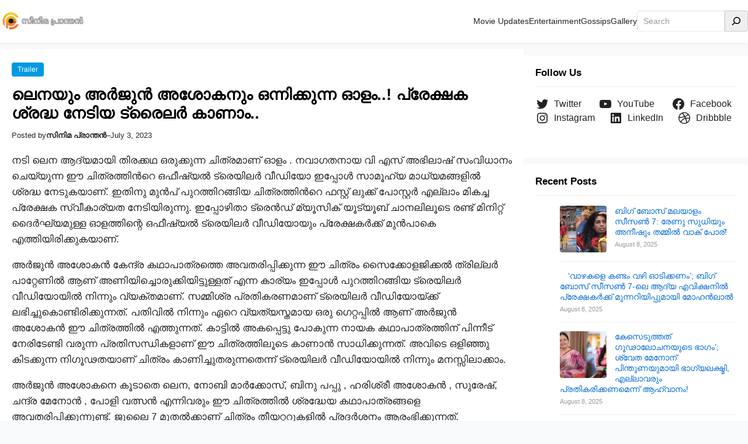

--- FILE ---
content_type: text/html; charset=UTF-8
request_url: https://cinemapranthan.in/olam-official-trailer-video/
body_size: 41287
content:
<!DOCTYPE html><html lang="en-US" prefix="og: https://ogp.me/ns#"><head><script data-no-optimize="1">var litespeed_docref=sessionStorage.getItem("litespeed_docref");litespeed_docref&&(Object.defineProperty(document,"referrer",{get:function(){return litespeed_docref}}),sessionStorage.removeItem("litespeed_docref"));</script> <meta charset="UTF-8" /><meta name="viewport" content="width=device-width, initial-scale=1" /><style>img:is([sizes="auto" i], [sizes^="auto," i]) { contain-intrinsic-size: 3000px 1500px }</style><meta name="description" content="നടി ലെന ആദ്യമായി തിരക്കഥ ഒരുക്കുന്ന ചിത്രമാണ് ഓളം . നവാഗതനായ വി എസ് അഭിലാഷ് സംവിധാനം ചെയ്യുന്ന ഈ ചിത്രത്തിൻറെ ഒഫീഷ്യൽ ട്രെയിലർ വീഡിയോ ഇപ്പോൾ സാമൂഹ്യ"/><meta name="robots" content="follow, index, max-snippet:-1, max-video-preview:-1, max-image-preview:large"/><link rel="canonical" href="https://cinemapranthan.in/olam-official-trailer-video/" /><meta property="og:locale" content="en_US" /><meta property="og:type" content="article" /><meta property="og:title" content="ലെനയും അർജുൻ അശോകനും ഒന്നിക്കുന്ന ഓളം..! പ്രേക്ഷക ശ്രദ്ധ നേടിയ ട്രൈലർ കാണാം.. - സിനിമ പ്രാന്തൻ" /><meta property="og:description" content="നടി ലെന ആദ്യമായി തിരക്കഥ ഒരുക്കുന്ന ചിത്രമാണ് ഓളം . നവാഗതനായ വി എസ് അഭിലാഷ് സംവിധാനം ചെയ്യുന്ന ഈ ചിത്രത്തിൻറെ ഒഫീഷ്യൽ ട്രെയിലർ വീഡിയോ ഇപ്പോൾ സാമൂഹ്യ" /><meta property="og:url" content="https://cinemapranthan.in/olam-official-trailer-video/" /><meta property="og:site_name" content="Cinema Pranthan" /><meta property="article:tag" content="olam official trailer video" /><meta property="article:section" content="Trailer" /><meta property="og:image" content="https://cinemapranthan.in/wp-content/uploads/2023/07/Adobe_Express_20230703_1337030_1.png" /><meta property="og:image:secure_url" content="https://cinemapranthan.in/wp-content/uploads/2023/07/Adobe_Express_20230703_1337030_1.png" /><meta property="og:image:width" content="1200" /><meta property="og:image:height" content="628" /><meta property="og:image:alt" content="ലെനയും അർജുൻ അശോകനും ഒന്നിക്കുന്ന ഓളം..! പ്രേക്ഷക ശ്രദ്ധ നേടിയ ട്രൈലർ കാണാം.." /><meta property="og:image:type" content="image/png" /><meta property="article:published_time" content="2023-07-03T08:09:19+00:00" /><meta name="twitter:card" content="summary_large_image" /><meta name="twitter:title" content="ലെനയും അർജുൻ അശോകനും ഒന്നിക്കുന്ന ഓളം..! പ്രേക്ഷക ശ്രദ്ധ നേടിയ ട്രൈലർ കാണാം.. - സിനിമ പ്രാന്തൻ" /><meta name="twitter:description" content="നടി ലെന ആദ്യമായി തിരക്കഥ ഒരുക്കുന്ന ചിത്രമാണ് ഓളം . നവാഗതനായ വി എസ് അഭിലാഷ് സംവിധാനം ചെയ്യുന്ന ഈ ചിത്രത്തിൻറെ ഒഫീഷ്യൽ ട്രെയിലർ വീഡിയോ ഇപ്പോൾ സാമൂഹ്യ" /><meta name="twitter:image" content="https://cinemapranthan.in/wp-content/uploads/2023/07/Adobe_Express_20230703_1337030_1.png" /><meta name="twitter:label1" content="Written by" /><meta name="twitter:data1" content="സിനിമ പ്രാന്തൻ" /><meta name="twitter:label2" content="Time to read" /><meta name="twitter:data2" content="3 minutes" /> <script type="application/ld+json" class="rank-math-schema-pro">{"@context":"https://schema.org","@graph":[{"@type":["EntertainmentBusiness","Organization"],"@id":"https://cinemapranthan.in/#organization","name":"Cinema Pranthan","url":"https://cinemapranthan.in","logo":{"@type":"ImageObject","@id":"https://cinemapranthan.in/#logo","url":"https://cinemapranthan.in/wp-content/uploads/2023/05/Picsart_24-01-18_21-24-02-912.png","contentUrl":"https://cinemapranthan.in/wp-content/uploads/2023/05/Picsart_24-01-18_21-24-02-912.png","caption":"Cinema Pranthan","inLanguage":"en-US","width":"1920","height":"548"},"openingHours":["Monday,Tuesday,Wednesday,Thursday,Friday,Saturday,Sunday 09:00-17:00"],"image":{"@id":"https://cinemapranthan.in/#logo"}},{"@type":"WebSite","@id":"https://cinemapranthan.in/#website","url":"https://cinemapranthan.in","name":"Cinema Pranthan","publisher":{"@id":"https://cinemapranthan.in/#organization"},"inLanguage":"en-US"},{"@type":"ImageObject","@id":"https://cinemapranthan.in/wp-content/uploads/2023/07/Adobe_Express_20230703_1337030_1.png","url":"https://cinemapranthan.in/wp-content/uploads/2023/07/Adobe_Express_20230703_1337030_1.png","width":"1200","height":"628","inLanguage":"en-US"},{"@type":"WebPage","@id":"https://cinemapranthan.in/olam-official-trailer-video/#webpage","url":"https://cinemapranthan.in/olam-official-trailer-video/","name":"\u0d32\u0d46\u0d28\u0d2f\u0d41\u0d02 \u0d05\u0d7c\u0d1c\u0d41\u0d7b \u0d05\u0d36\u0d4b\u0d15\u0d28\u0d41\u0d02 \u0d12\u0d28\u0d4d\u0d28\u0d3f\u0d15\u0d4d\u0d15\u0d41\u0d28\u0d4d\u0d28 \u0d13\u0d33\u0d02..! \u0d2a\u0d4d\u0d30\u0d47\u0d15\u0d4d\u0d37\u0d15 \u0d36\u0d4d\u0d30\u0d26\u0d4d\u0d27 \u0d28\u0d47\u0d1f\u0d3f\u0d2f \u0d1f\u0d4d\u0d30\u0d48\u0d32\u0d7c \u0d15\u0d3e\u0d23\u0d3e\u0d02.. - \u0d38\u0d3f\u0d28\u0d3f\u0d2e \u0d2a\u0d4d\u0d30\u0d3e\u0d28\u0d4d\u0d24\u0d7b","datePublished":"2023-07-03T08:09:19+00:00","dateModified":"2023-07-03T08:09:19+00:00","isPartOf":{"@id":"https://cinemapranthan.in/#website"},"primaryImageOfPage":{"@id":"https://cinemapranthan.in/wp-content/uploads/2023/07/Adobe_Express_20230703_1337030_1.png"},"inLanguage":"en-US"},{"@type":"Person","@id":"https://cinemapranthan.in/author/cinemapranthan/","name":"\u0d38\u0d3f\u0d28\u0d3f\u0d2e \u0d2a\u0d4d\u0d30\u0d3e\u0d28\u0d4d\u0d24\u0d7b","url":"https://cinemapranthan.in/author/cinemapranthan/","image":{"@type":"ImageObject","@id":"https://cinemapranthan.in/wp-content/litespeed/avatar/1f9b58e416f94b1d942d632f4de24289.jpg?ver=1768561888","url":"https://cinemapranthan.in/wp-content/litespeed/avatar/1f9b58e416f94b1d942d632f4de24289.jpg?ver=1768561888","caption":"\u0d38\u0d3f\u0d28\u0d3f\u0d2e \u0d2a\u0d4d\u0d30\u0d3e\u0d28\u0d4d\u0d24\u0d7b","inLanguage":"en-US"},"worksFor":{"@id":"https://cinemapranthan.in/#organization"}},{"@type":"BlogPosting","headline":"\u0d32\u0d46\u0d28\u0d2f\u0d41\u0d02 \u0d05\u0d7c\u0d1c\u0d41\u0d7b \u0d05\u0d36\u0d4b\u0d15\u0d28\u0d41\u0d02 \u0d12\u0d28\u0d4d\u0d28\u0d3f\u0d15\u0d4d\u0d15\u0d41\u0d28\u0d4d\u0d28 \u0d13\u0d33\u0d02..! \u0d2a\u0d4d\u0d30\u0d47\u0d15\u0d4d\u0d37\u0d15 \u0d36\u0d4d\u0d30\u0d26\u0d4d\u0d27 \u0d28\u0d47\u0d1f\u0d3f\u0d2f \u0d1f\u0d4d\u0d30\u0d48\u0d32\u0d7c \u0d15\u0d3e\u0d23\u0d3e\u0d02.. - \u0d38\u0d3f\u0d28\u0d3f\u0d2e \u0d2a\u0d4d\u0d30\u0d3e\u0d28\u0d4d\u0d24\u0d7b","datePublished":"2023-07-03T08:09:19+00:00","dateModified":"2023-07-03T08:09:19+00:00","articleSection":"Trailer","author":{"@id":"https://cinemapranthan.in/author/cinemapranthan/","name":"\u0d38\u0d3f\u0d28\u0d3f\u0d2e \u0d2a\u0d4d\u0d30\u0d3e\u0d28\u0d4d\u0d24\u0d7b"},"publisher":{"@id":"https://cinemapranthan.in/#organization"},"description":"\u0d28\u0d1f\u0d3f \u0d32\u0d46\u0d28 \u0d06\u0d26\u0d4d\u0d2f\u0d2e\u0d3e\u0d2f\u0d3f \u0d24\u0d3f\u0d30\u0d15\u0d4d\u0d15\u0d25 \u0d12\u0d30\u0d41\u0d15\u0d4d\u0d15\u0d41\u0d28\u0d4d\u0d28 \u0d1a\u0d3f\u0d24\u0d4d\u0d30\u0d2e\u0d3e\u0d23\u0d4d \u0d13\u0d33\u0d02 . \u0d28\u0d35\u0d3e\u0d17\u0d24\u0d28\u0d3e\u0d2f \u0d35\u0d3f \u0d0e\u0d38\u0d4d \u0d05\u0d2d\u0d3f\u0d32\u0d3e\u0d37\u0d4d \u0d38\u0d02\u0d35\u0d3f\u0d27\u0d3e\u0d28\u0d02 \u0d1a\u0d46\u0d2f\u0d4d\u0d2f\u0d41\u0d28\u0d4d\u0d28 \u0d08 \u0d1a\u0d3f\u0d24\u0d4d\u0d30\u0d24\u0d4d\u0d24\u0d3f\u0d7b\u0d31\u0d46 \u0d12\u0d2b\u0d40\u0d37\u0d4d\u0d2f\u0d7d \u0d1f\u0d4d\u0d30\u0d46\u0d2f\u0d3f\u0d32\u0d7c \u0d35\u0d40\u0d21\u0d3f\u0d2f\u0d4b \u0d07\u0d2a\u0d4d\u0d2a\u0d4b\u0d7e \u0d38\u0d3e\u0d2e\u0d42\u0d39\u0d4d\u0d2f","name":"\u0d32\u0d46\u0d28\u0d2f\u0d41\u0d02 \u0d05\u0d7c\u0d1c\u0d41\u0d7b \u0d05\u0d36\u0d4b\u0d15\u0d28\u0d41\u0d02 \u0d12\u0d28\u0d4d\u0d28\u0d3f\u0d15\u0d4d\u0d15\u0d41\u0d28\u0d4d\u0d28 \u0d13\u0d33\u0d02..! \u0d2a\u0d4d\u0d30\u0d47\u0d15\u0d4d\u0d37\u0d15 \u0d36\u0d4d\u0d30\u0d26\u0d4d\u0d27 \u0d28\u0d47\u0d1f\u0d3f\u0d2f \u0d1f\u0d4d\u0d30\u0d48\u0d32\u0d7c \u0d15\u0d3e\u0d23\u0d3e\u0d02.. - \u0d38\u0d3f\u0d28\u0d3f\u0d2e \u0d2a\u0d4d\u0d30\u0d3e\u0d28\u0d4d\u0d24\u0d7b","@id":"https://cinemapranthan.in/olam-official-trailer-video/#richSnippet","isPartOf":{"@id":"https://cinemapranthan.in/olam-official-trailer-video/#webpage"},"image":{"@id":"https://cinemapranthan.in/wp-content/uploads/2023/07/Adobe_Express_20230703_1337030_1.png"},"inLanguage":"en-US","mainEntityOfPage":{"@id":"https://cinemapranthan.in/olam-official-trailer-video/#webpage"}}]}</script> <title>ലെനയും അർജുൻ അശോകനും ഒന്നിക്കുന്ന ഓളം..! പ്രേക്ഷക ശ്രദ്ധ നേടിയ ട്രൈലർ കാണാം.. - സിനിമ പ്രാന്തൻ</title><link rel='dns-prefetch' href='//www.googletagmanager.com' /><link rel='dns-prefetch' href='//pagead2.googlesyndication.com' /><link rel='dns-prefetch' href='//fundingchoicesmessages.google.com' /><link rel="alternate" type="application/rss+xml" title="സിനിമ പ്രാന്തൻ &raquo; Feed" href="https://cinemapranthan.in/feed/" /><link rel="alternate" type="application/rss+xml" title="സിനിമ പ്രാന്തൻ &raquo; Comments Feed" href="https://cinemapranthan.in/comments/feed/" /><style id="litespeed-ccss">body,figure,h1,html,li,ul{border:0;font-size:100%;font-style:inherit;font-weight:inherit;margin:0;outline:0;padding:0;vertical-align:baseline}html{-webkit-text-size-adjust:100%;-ms-text-size-adjust:100%}body{margin:0}main,nav{display:block}a{background-color:transparent}a,a:visited{text-decoration:none}img{border:0}svg:not(:root){overflow:hidden}figure{margin:0}.ast-container{max-width:100%}.ast-container{margin-left:auto;margin-right:auto;padding-left:20px;padding-right:20px}h1{clear:both}h1{color:#808285;font-size:2em;line-height:1.2}html{box-sizing:border-box}*,:after,:before{box-sizing:inherit}body{color:#808285;background:#fff;font-style:normal}ul{margin:0 0 1.5em 3em}ul{list-style:disc}img{height:auto;max-width:100%}a{color:#4169e1}.screen-reader-text{border:0;clip:rect(1px,1px,1px,1px);height:1px;margin:-1px;overflow:hidden;padding:0;position:absolute;width:1px;word-wrap:normal!important}body{-webkit-font-smoothing:antialiased;-moz-osx-font-smoothing:grayscale}body:not(.logged-in){position:relative}#page{position:relative}a{text-decoration:none}img{vertical-align:middle}body{line-height:1.85714285714286}body{background-color:#fff}#page{display:block}#primary{width:100%}#primary{margin:4em 0}.ast-icon.icon-arrow svg{height:.6em;width:.6em;position:relative;margin-left:10px}.ast-icon svg{fill:currentColor}.hentry{margin:0 0 1.5em}body{overflow-x:hidden}:root{--ast-post-nav-space:0;--ast-container-default-xlg-padding:3em;--ast-container-default-lg-padding:3em;--ast-container-default-slg-padding:2em;--ast-container-default-md-padding:3em;--ast-container-default-sm-padding:3em;--ast-container-default-xs-padding:2.4em;--ast-container-default-xxs-padding:1.8em;--ast-code-block-background:#eceff3;--ast-comment-inputs-background:#f9fafb;--ast-normal-container-width:1200px;--ast-narrow-container-width:750px;--ast-blog-title-font-weight:400;--ast-blog-meta-weight:inherit}html{font-size:100%}a{color:var(--ast-global-color-0)}body{font-family:'Noto Sans Malayalam',sans-serif;font-weight:400;font-size:16px;font-size:1rem;line-height:var(--ast-body-line-height,1.65em)}h1{font-family:'Noto Sans Malayalam',sans-serif;font-weight:400}h1{font-size:40px;font-size:2.5rem;font-weight:400;font-family:'Noto Sans Malayalam',sans-serif;line-height:1.4em}body,h1{color:var(--ast-global-color-3)}.ast-page-builder-template .hentry{margin:0}.ast-page-builder-template .site-content>.ast-container{max-width:100%;padding:0}.ast-page-builder-template .site .site-content #primary{padding:0;margin:0}.ast-page-builder-template.single-post .site-content>.ast-container{max-width:100%}#page{display:flex;flex-direction:column;min-height:100vh}#page .site-content{flex-grow:1}.hentry{margin-bottom:2em}@media (max-width:921px){#primary{padding:1.5em 0;margin:0}}.elementor-widget-heading h1.elementor-heading-title{line-height:1.4em}@media (min-width:544px){.ast-container{max-width:100%}}@media (max-width:921px){h1{font-size:30px}}@media (max-width:544px){h1{font-size:30px}}@media (max-width:921px){html{font-size:91.2%}}@media (max-width:544px){html{font-size:91.2%}}@media (min-width:922px){.ast-container{max-width:1240px}}@media (min-width:922px){.site-content .ast-container{display:flex}}@media (max-width:921px){.site-content .ast-container{flex-direction:column}}html body{--wp--custom--ast-default-block-top-padding:3em;--wp--custom--ast-default-block-right-padding:3em;--wp--custom--ast-default-block-bottom-padding:3em;--wp--custom--ast-default-block-left-padding:3em;--wp--custom--ast-container-width:1200px;--wp--custom--ast-content-width-size:1200px;--wp--custom--ast-wide-width-size:calc(1200px + var(--wp--custom--ast-default-block-left-padding) + var(--wp--custom--ast-default-block-right-padding))}@media (max-width:921px){html body{--wp--custom--ast-default-block-top-padding:3em;--wp--custom--ast-default-block-right-padding:2em;--wp--custom--ast-default-block-bottom-padding:3em;--wp--custom--ast-default-block-left-padding:2em}}@media (max-width:544px){html body{--wp--custom--ast-default-block-top-padding:3em;--wp--custom--ast-default-block-right-padding:1.5em;--wp--custom--ast-default-block-bottom-padding:3em;--wp--custom--ast-default-block-left-padding:1.5em}}:root{--ast-global-color-0:#046bd2;--ast-global-color-1:#045cb4;--ast-global-color-2:#1e293b;--ast-global-color-3:#334155;--ast-global-color-4:#f9fafb;--ast-global-color-5:#fff;--ast-global-color-6:#e2e8f0;--ast-global-color-7:#cbd5e1;--ast-global-color-8:#94a3b8}:root{--ast-border-color:var(--ast-global-color-6)}h1{color:var(--ast-global-color-2)}.elementor-screen-only,.screen-reader-text{top:0!important}.ast-page-builder-template{background-color:var(--ast-global-color-5);background-image:none}@media (max-width:921px){.ast-page-builder-template{background-color:var(--ast-global-color-5);background-image:none}}@media (max-width:544px){.ast-page-builder-template{background-color:var(--ast-global-color-5);background-image:none}}#ast-scroll-top{display:none;position:fixed;text-align:center;z-index:99;width:2.1em;height:2.1em;line-height:2.1;color:#fff;border-radius:2px;content:"";outline:inherit}@media (min-width:769px){#ast-scroll-top{content:"769"}}#ast-scroll-top .ast-icon.icon-arrow svg{margin-left:0;vertical-align:middle;transform:translate(0,-20%) rotate(180deg);width:1.6em}.ast-scroll-to-top-right{right:30px;bottom:30px}#ast-scroll-top{background-color:var(--ast-global-color-0);font-size:15px}@media (max-width:921px){#ast-scroll-top .ast-icon.icon-arrow svg{width:1em}}:root{--e-global-color-astglobalcolor0:#046bd2;--e-global-color-astglobalcolor1:#045cb4;--e-global-color-astglobalcolor2:#1e293b;--e-global-color-astglobalcolor3:#334155;--e-global-color-astglobalcolor4:#f9fafb;--e-global-color-astglobalcolor5:#fff;--e-global-color-astglobalcolor6:#e2e8f0;--e-global-color-astglobalcolor7:#cbd5e1;--e-global-color-astglobalcolor8:#94a3b8}:root{--bdt-leader-fill-content:.}:root{--bdt-position-margin-offset:.0001px}figure.wp-block-gallery.has-nested-images{align-items:normal}.wp-block-gallery.has-nested-images figure.wp-block-image:not(#individual-image){margin:0;width:calc(50% - var(--wp--style--unstable-gallery-gap,16px)/2)}.wp-block-gallery.has-nested-images figure.wp-block-image{box-sizing:border-box;display:flex;flex-direction:column;flex-grow:1;justify-content:center;max-width:100%;position:relative}.wp-block-gallery.has-nested-images figure.wp-block-image img{display:block;height:auto;max-width:100%!important;width:auto}.wp-block-gallery.has-nested-images.is-cropped figure.wp-block-image:not(#individual-image){align-self:inherit}.wp-block-gallery.has-nested-images.is-cropped figure.wp-block-image:not(#individual-image) img{flex:1 0 0%;height:100%;object-fit:cover;width:100%}@media (min-width:600px){.wp-block-gallery.has-nested-images.columns-default figure.wp-block-image:not(#individual-image){width:calc(33.33% - var(--wp--style--unstable-gallery-gap,16px)*.66667)}}.wp-block-image img{box-sizing:border-box;height:auto;max-width:100%;vertical-align:bottom}ul{box-sizing:border-box}:root{--wp--preset--font-size--normal:16px;--wp--preset--font-size--huge:42px}.screen-reader-text{border:0;clip:rect(1px,1px,1px,1px);-webkit-clip-path:inset(50%);clip-path:inset(50%);height:1px;margin:-1px;overflow:hidden;padding:0;position:absolute;width:1px;word-wrap:normal!important}body{--wp--preset--color--black:#000;--wp--preset--color--cyan-bluish-gray:#abb8c3;--wp--preset--color--white:#fff;--wp--preset--color--pale-pink:#f78da7;--wp--preset--color--vivid-red:#cf2e2e;--wp--preset--color--luminous-vivid-orange:#ff6900;--wp--preset--color--luminous-vivid-amber:#fcb900;--wp--preset--color--light-green-cyan:#7bdcb5;--wp--preset--color--vivid-green-cyan:#00d084;--wp--preset--color--pale-cyan-blue:#8ed1fc;--wp--preset--color--vivid-cyan-blue:#0693e3;--wp--preset--color--vivid-purple:#9b51e0;--wp--preset--color--ast-global-color-0:var(--ast-global-color-0);--wp--preset--color--ast-global-color-1:var(--ast-global-color-1);--wp--preset--color--ast-global-color-2:var(--ast-global-color-2);--wp--preset--color--ast-global-color-3:var(--ast-global-color-3);--wp--preset--color--ast-global-color-4:var(--ast-global-color-4);--wp--preset--color--ast-global-color-5:var(--ast-global-color-5);--wp--preset--color--ast-global-color-6:var(--ast-global-color-6);--wp--preset--color--ast-global-color-7:var(--ast-global-color-7);--wp--preset--color--ast-global-color-8:var(--ast-global-color-8);--wp--preset--gradient--vivid-cyan-blue-to-vivid-purple:linear-gradient(135deg,rgba(6,147,227,1) 0%,#9b51e0 100%);--wp--preset--gradient--light-green-cyan-to-vivid-green-cyan:linear-gradient(135deg,#7adcb4 0%,#00d082 100%);--wp--preset--gradient--luminous-vivid-amber-to-luminous-vivid-orange:linear-gradient(135deg,rgba(252,185,0,1) 0%,rgba(255,105,0,1) 100%);--wp--preset--gradient--luminous-vivid-orange-to-vivid-red:linear-gradient(135deg,rgba(255,105,0,1) 0%,#cf2e2e 100%);--wp--preset--gradient--very-light-gray-to-cyan-bluish-gray:linear-gradient(135deg,#eee 0%,#a9b8c3 100%);--wp--preset--gradient--cool-to-warm-spectrum:linear-gradient(135deg,#4aeadc 0%,#9778d1 20%,#cf2aba 40%,#ee2c82 60%,#fb6962 80%,#fef84c 100%);--wp--preset--gradient--blush-light-purple:linear-gradient(135deg,#ffceec 0%,#9896f0 100%);--wp--preset--gradient--blush-bordeaux:linear-gradient(135deg,#fecda5 0%,#fe2d2d 50%,#6b003e 100%);--wp--preset--gradient--luminous-dusk:linear-gradient(135deg,#ffcb70 0%,#c751c0 50%,#4158d0 100%);--wp--preset--gradient--pale-ocean:linear-gradient(135deg,#fff5cb 0%,#b6e3d4 50%,#33a7b5 100%);--wp--preset--gradient--electric-grass:linear-gradient(135deg,#caf880 0%,#71ce7e 100%);--wp--preset--gradient--midnight:linear-gradient(135deg,#020381 0%,#2874fc 100%);--wp--preset--font-size--small:13px;--wp--preset--font-size--medium:20px;--wp--preset--font-size--large:36px;--wp--preset--font-size--x-large:42px;--wp--preset--spacing--20:.44rem;--wp--preset--spacing--30:.67rem;--wp--preset--spacing--40:1rem;--wp--preset--spacing--50:1.5rem;--wp--preset--spacing--60:2.25rem;--wp--preset--spacing--70:3.38rem;--wp--preset--spacing--80:5.06rem;--wp--preset--shadow--natural:6px 6px 9px rgba(0,0,0,.2);--wp--preset--shadow--deep:12px 12px 50px rgba(0,0,0,.4);--wp--preset--shadow--sharp:6px 6px 0px rgba(0,0,0,.2);--wp--preset--shadow--outlined:6px 6px 0px -3px rgba(255,255,255,1),6px 6px rgba(0,0,0,1);--wp--preset--shadow--crisp:6px 6px 0px rgba(0,0,0,1)}body{margin:0;--wp--style--global--content-size:var(--wp--custom--ast-content-width-size);--wp--style--global--wide-size:var(--wp--custom--ast-wide-width-size)}body{--wp--style--block-gap:24px}body .is-layout-flex{display:flex}body .is-layout-flex{flex-wrap:wrap;align-items:center}body .is-layout-flex>*{margin:0}body{padding-top:0;padding-right:0;padding-bottom:0;padding-left:0}.elementor-screen-only,.screen-reader-text{position:absolute;top:-10000em;width:1px;height:1px;margin:-1px;padding:0;overflow:hidden;clip:rect(0,0,0,0);border:0}.elementor *,.elementor :after,.elementor :before{box-sizing:border-box}.elementor a{box-shadow:none;text-decoration:none}.elementor img{height:auto;max-width:100%;border:none;border-radius:0;box-shadow:none}.elementor-element{--flex-direction:initial;--flex-wrap:initial;--justify-content:initial;--align-items:initial;--align-content:initial;--gap:initial;--flex-basis:initial;--flex-grow:initial;--flex-shrink:initial;--order:initial;--align-self:initial;flex-basis:var(--flex-basis);flex-grow:var(--flex-grow);flex-shrink:var(--flex-shrink);order:var(--order);align-self:var(--align-self)}:root{--page-title-display:block}.elementor-page-title{display:var(--page-title-display)}.elementor-widget{position:relative}.elementor-widget:not(:last-child){margin-bottom:20px}.elementor-widget:not(:last-child).elementor-widget__width-initial{margin-bottom:0}ul.elementor-icon-list-items.elementor-inline-items{display:flex;flex-wrap:wrap}ul.elementor-icon-list-items.elementor-inline-items .elementor-inline-item{word-break:break-word}.e-con{--border-radius:0;--border-top-width:0px;--border-right-width:0px;--border-bottom-width:0px;--border-left-width:0px;--border-style:initial;--border-color:initial;--container-widget-width:100%;--container-widget-height:initial;--container-widget-flex-grow:0;--container-widget-align-self:initial;--content-width:min(100%,var(--container-max-width,1140px));--width:100%;--min-height:initial;--height:auto;--text-align:initial;--margin-top:0px;--margin-right:0px;--margin-bottom:0px;--margin-left:0px;--padding-top:var(--container-default-padding-top,10px);--padding-right:var(--container-default-padding-right,10px);--padding-bottom:var(--container-default-padding-bottom,10px);--padding-left:var(--container-default-padding-left,10px);--position:relative;--z-index:revert;--overflow:visible;--gap:var(--widgets-spacing,20px);--overlay-mix-blend-mode:initial;--overlay-opacity:1;--e-con-grid-template-columns:repeat(3,1fr);--e-con-grid-template-rows:repeat(2,1fr);position:var(--position);width:var(--width);min-width:0;min-height:var(--min-height);height:var(--height);border-radius:var(--border-radius);z-index:var(--z-index);overflow:var(--overflow);margin-block-start:var(--margin-block-start);margin-inline-end:var(--margin-inline-end);margin-block-end:var(--margin-block-end);margin-inline-start:var(--margin-inline-start);padding-inline-start:var(--padding-inline-start);padding-inline-end:var(--padding-inline-end);--margin-block-start:var(--margin-top);--margin-block-end:var(--margin-bottom);--margin-inline-start:var(--margin-left);--margin-inline-end:var(--margin-right);--padding-inline-start:var(--padding-left);--padding-inline-end:var(--padding-right);--padding-block-start:var(--padding-top);--padding-block-end:var(--padding-bottom);--border-block-start-width:var(--border-top-width);--border-block-end-width:var(--border-bottom-width);--border-inline-start-width:var(--border-left-width);--border-inline-end-width:var(--border-right-width)}.e-con.e-flex{--flex-direction:column;--flex-basis:auto;--flex-grow:0;--flex-shrink:1;flex:var(--flex-grow) var(--flex-shrink) var(--flex-basis)}.e-con>.e-con-inner{text-align:var(--text-align);padding-block-start:var(--padding-block-start);padding-block-end:var(--padding-block-end)}.e-con.e-flex>.e-con-inner{flex-direction:var(--flex-direction)}.e-con,.e-con>.e-con-inner{display:var(--display)}.e-con-boxed.e-flex{flex-direction:column;flex-wrap:nowrap;justify-content:normal;align-items:normal;align-content:normal}.e-con-boxed{text-align:initial;gap:initial}.e-con.e-flex>.e-con-inner{flex-wrap:var(--flex-wrap);justify-content:var(--justify-content);align-items:var(--align-items);align-content:var(--align-content);flex-basis:auto;flex-grow:1;flex-shrink:1;align-self:auto}.e-con>.e-con-inner{gap:var(--gap);width:100%;max-width:var(--content-width);margin:0 auto;padding-inline-start:0;padding-inline-end:0;height:100%}.e-con .elementor-widget.elementor-widget{margin-block-end:0}.e-con:before{content:var(--background-overlay);display:block;position:absolute;mix-blend-mode:var(--overlay-mix-blend-mode);opacity:var(--overlay-opacity);border-radius:var(--border-radius);border-style:var(--border-style);border-color:var(--border-color);border-block-start-width:var(--border-block-start-width);border-inline-end-width:var(--border-inline-end-width);border-block-end-width:var(--border-block-end-width);border-inline-start-width:var(--border-inline-start-width);top:calc(0px - var(--border-top-width));left:calc(0px - var(--border-left-width));width:max(100% + var(--border-left-width) + var(--border-right-width),100%);height:max(100% + var(--border-top-width) + var(--border-bottom-width),100%)}.e-con .elementor-widget{min-width:0}.e-con>.e-con-inner>.elementor-widget>.elementor-widget-container{height:100%}.e-con.e-con>.e-con-inner>.elementor-widget{max-width:100%}@media (max-width:767px){.e-con.e-flex{--width:100%;--flex-wrap:wrap}}.elementor-element{--swiper-theme-color:#000;--swiper-navigation-size:44px;--swiper-pagination-bullet-size:6px;--swiper-pagination-bullet-horizontal-gap:6px}.elementor .elementor-element ul.elementor-icon-list-items{padding:0}:root{--swiper-theme-color:#007aff}:root{--swiper-navigation-size:44px}.elementor-kit-6823{--e-global-color-primary:#6ec1e4;--e-global-color-secondary:#54595f;--e-global-color-text:#7a7a7a;--e-global-color-accent:#f7cc1b;--e-global-typography-primary-font-family:"Roboto";--e-global-typography-primary-font-weight:600;--e-global-typography-secondary-font-family:"Roboto Slab";--e-global-typography-secondary-font-weight:400;--e-global-typography-text-font-family:"Roboto";--e-global-typography-text-font-weight:400;--e-global-typography-accent-font-family:"Roboto";--e-global-typography-accent-font-weight:500}.e-con{--container-max-width:1140px}.elementor-widget:not(:last-child){margin-block-end:20px}.elementor-element{--widgets-spacing:20px 20px}@media (max-width:1024px){.e-con{--container-max-width:1024px}}@media (max-width:767px){.e-con{--container-max-width:767px}}.elementor-location-header:before{content:"";display:table;clear:both}.elementor-widget-heading .elementor-heading-title{color:var(--e-global-color-primary);font-family:var(--e-global-typography-primary-font-family),Sans-serif;font-weight:var(--e-global-typography-primary-font-weight)}.elementor-widget-theme-post-title .elementor-heading-title{color:var(--e-global-color-primary);font-family:var(--e-global-typography-primary-font-family),Sans-serif;font-weight:var(--e-global-typography-primary-font-weight)}.elementor-widget-theme-post-content{color:var(--e-global-color-text);font-family:var(--e-global-typography-text-font-family),Sans-serif;font-weight:var(--e-global-typography-text-font-weight)}.elementor-widget-nav-menu .elementor-nav-menu .elementor-item{font-family:var(--e-global-typography-primary-font-family),Sans-serif;font-weight:var(--e-global-typography-primary-font-weight)}.elementor-widget-nav-menu .elementor-nav-menu--main .elementor-item{color:var(--e-global-color-text);fill:var(--e-global-color-text)}.elementor-widget-nav-menu .elementor-nav-menu--main:not(.e--pointer-framed) .elementor-item:before,.elementor-widget-nav-menu .elementor-nav-menu--main:not(.e--pointer-framed) .elementor-item:after{background-color:var(--e-global-color-accent)}.elementor-widget-nav-menu{--e-nav-menu-divider-color:var(--e-global-color-text)}.elementor-widget-nav-menu .elementor-nav-menu--dropdown .elementor-item{font-family:var(--e-global-typography-accent-font-family),Sans-serif;font-weight:var(--e-global-typography-accent-font-weight)}.elementor-widget-post-info .elementor-icon-list-item:not(:last-child):after{border-color:var(--e-global-color-text)}.elementor-widget-post-info .elementor-icon-list-icon svg{fill:var(--e-global-color-primary)}.elementor-widget-post-info .elementor-icon-list-text{color:var(--e-global-color-secondary)}.elementor-widget-post-info .elementor-icon-list-item{font-family:var(--e-global-typography-text-font-family),Sans-serif;font-weight:var(--e-global-typography-text-font-weight)}.elementor-7635 .elementor-element.elementor-element-678e2d3{--display:flex;--min-height:0px;--flex-direction:row;--container-widget-width:initial;--container-widget-height:100%;--container-widget-flex-grow:1;--container-widget-align-self:stretch;--justify-content:space-evenly}.elementor-7635 .elementor-element.elementor-element-678e2d3:not(.elementor-motion-effects-element-type-background){background-color:var(--e-global-color-astglobalcolor5)}.elementor-7635 .elementor-element.elementor-element-9d2932c{width:var(--container-widget-width,17.767%);max-width:17.767%;--container-widget-width:17.767%;--container-widget-flex-grow:0}.elementor-7635 .elementor-element.elementor-element-9d2932c.elementor-element{--flex-grow:0;--flex-shrink:0}.elementor-7635 .elementor-element.elementor-element-ebd2e18 .elementor-menu-toggle{margin-left:auto}@media (max-width:1024px){.elementor-7635 .elementor-element.elementor-element-9d2932c{width:var(--container-widget-width,228.633px);max-width:228.633px;--container-widget-width:228.633px;--container-widget-flex-grow:0}}@media (max-width:767px){.elementor-7635 .elementor-element.elementor-element-9d2932c img{width:100%}.elementor-7635 .elementor-element.elementor-element-9d2932c{width:var(--container-widget-width,150.016px);max-width:150.016px;--container-widget-width:150.016px;--container-widget-flex-grow:0}}.elementor-7610 .elementor-element.elementor-element-29ba458{--display:flex;--flex-direction:column;--container-widget-width:100%;--container-widget-height:initial;--container-widget-flex-grow:0;--container-widget-align-self:initial}.elementor-7610 .elementor-element.elementor-element-daf4985 .elementor-heading-title{color:#000}.elementor-7610 .elementor-element.elementor-element-f48dbd8 .elementor-icon-list-icon{width:14px}.elementor-7610 .elementor-element.elementor-element-f48dbd8 .elementor-icon-list-icon svg{--e-icon-list-icon-size:14px}.elementor-7610 .elementor-element.elementor-element-36e3701{--display:flex}@media screen and (max-height:640px){.e-con.e-parent:nth-of-type(n+2):not(.e-lazyloaded):not(.e-no-lazyload),.e-con.e-parent:nth-of-type(n+2):not(.e-lazyloaded):not(.e-no-lazyload) *{background-image:none!important}}.lazyload{background-image:none!important}.lazyload:before{background-image:none!important}.elementor-widget-image{text-align:center}.elementor-widget-image a{display:inline-block}.elementor-widget-image img{vertical-align:middle;display:inline-block}.elementor-item:after,.elementor-item:before{display:block;position:absolute}.elementor-item:not(:hover):not(:focus):not(.elementor-item-active):not(.highlighted):after,.elementor-item:not(:hover):not(:focus):not(.elementor-item-active):not(.highlighted):before{opacity:0}.elementor-nav-menu--main .elementor-nav-menu a{padding:13px 20px}.elementor-nav-menu--layout-horizontal{display:flex}.elementor-nav-menu--layout-horizontal .elementor-nav-menu{display:flex;flex-wrap:wrap}.elementor-nav-menu--layout-horizontal .elementor-nav-menu a{white-space:nowrap;flex-grow:1}.elementor-nav-menu--layout-horizontal .elementor-nav-menu>li{display:flex}.elementor-nav-menu--layout-horizontal .elementor-nav-menu>li:not(:first-child)>a{margin-inline-start:var(--e-nav-menu-horizontal-menu-item-margin)}.elementor-nav-menu--layout-horizontal .elementor-nav-menu>li:not(:last-child)>a{margin-inline-end:var(--e-nav-menu-horizontal-menu-item-margin)}.elementor-nav-menu--layout-horizontal .elementor-nav-menu>li:not(:last-child):after{content:var(--e-nav-menu-divider-content,none);height:var(--e-nav-menu-divider-height,35%);border-left:var(--e-nav-menu-divider-width,2px) var(--e-nav-menu-divider-style,solid) var(--e-nav-menu-divider-color,#000);border-bottom-color:var(--e-nav-menu-divider-color,#000);border-right-color:var(--e-nav-menu-divider-color,#000);border-top-color:var(--e-nav-menu-divider-color,#000);align-self:center}.elementor-widget-nav-menu .elementor-widget-container{display:flex;flex-direction:column}.elementor-nav-menu{position:relative;z-index:2}.elementor-nav-menu:after{content:" ";display:block;height:0;font:0/0 serif;clear:both;visibility:hidden;overflow:hidden}.elementor-nav-menu,.elementor-nav-menu li{display:block;list-style:none;margin:0;padding:0;line-height:normal}.elementor-nav-menu a,.elementor-nav-menu li{position:relative}.elementor-nav-menu li{border-width:0}.elementor-nav-menu a{display:flex;align-items:center}.elementor-nav-menu a{padding:10px 20px;line-height:20px}.elementor-menu-toggle{display:flex;align-items:center;justify-content:center;font-size:var(--nav-menu-icon-size,22px);padding:.25em;border:0 solid;border-radius:3px;background-color:rgba(0,0,0,.05);color:#33373d}.elementor-menu-toggle:not(.elementor-active) .elementor-menu-toggle__icon--close{display:none}.elementor-menu-toggle .e-font-icon-svg{fill:#33373d;height:1em;width:1em}.elementor-menu-toggle svg{width:1em;height:auto;fill:var(--nav-menu-icon-color,currentColor)}.elementor-nav-menu--dropdown{background-color:#fff;font-size:13px}.elementor-nav-menu--dropdown.elementor-nav-menu__container{margin-top:10px;transform-origin:top;overflow-y:auto;overflow-x:hidden}.elementor-nav-menu--dropdown a{color:#33373d}.elementor-nav-menu--toggle{--menu-height:100vh}.elementor-nav-menu--toggle .elementor-menu-toggle:not(.elementor-active)+.elementor-nav-menu__container{transform:scaleY(0);max-height:0;overflow:hidden}@media (max-width:767px){.elementor-nav-menu--dropdown-mobile .elementor-nav-menu--main{display:none}}@media (min-width:768px){.elementor-nav-menu--dropdown-mobile .elementor-menu-toggle,.elementor-nav-menu--dropdown-mobile .elementor-nav-menu--dropdown{display:none}.elementor-nav-menu--dropdown-mobile nav.elementor-nav-menu--dropdown.elementor-nav-menu__container{overflow-y:hidden}}.elementor-heading-title{padding:0;margin:0;line-height:1}.elementor-widget .elementor-icon-list-items.elementor-inline-items{margin-right:-8px;margin-left:-8px}.elementor-widget .elementor-icon-list-items.elementor-inline-items .elementor-icon-list-item{margin-right:8px;margin-left:8px}.elementor-widget .elementor-icon-list-items.elementor-inline-items .elementor-icon-list-item:after{width:auto;left:auto;right:auto;position:relative;height:100%;border-top:0;border-bottom:0;border-right:0;border-left-width:1px;border-style:solid;right:-8px}.elementor-widget .elementor-icon-list-items{list-style-type:none;margin:0;padding:0}.elementor-widget .elementor-icon-list-item{margin:0;padding:0;position:relative}.elementor-widget .elementor-icon-list-item:after{position:absolute;bottom:0;width:100%}.elementor-widget .elementor-icon-list-item,.elementor-widget .elementor-icon-list-item a{display:flex;font-size:inherit;align-items:var(--icon-vertical-align,center)}.elementor-widget .elementor-icon-list-icon+.elementor-icon-list-text{align-self:center;padding-inline-start:5px}.elementor-widget .elementor-icon-list-icon{display:flex;position:relative;top:var(--icon-vertical-offset,initial)}.elementor-widget .elementor-icon-list-icon svg{width:var(--e-icon-list-icon-size,1em);height:var(--e-icon-list-icon-size,1em)}.elementor-widget:not(.elementor-align-right) .elementor-icon-list-item:after{left:0}.elementor-widget:not(.elementor-align-left) .elementor-icon-list-item:after{right:0}@media (min-width:-1){.elementor-widget:not(.elementor-widescreen-align-right) .elementor-icon-list-item:after{left:0}.elementor-widget:not(.elementor-widescreen-align-left) .elementor-icon-list-item:after{right:0}}@media (max-width:-1){.elementor-widget:not(.elementor-laptop-align-right) .elementor-icon-list-item:after{left:0}.elementor-widget:not(.elementor-laptop-align-left) .elementor-icon-list-item:after{right:0}}@media (max-width:-1){.elementor-widget:not(.elementor-tablet_extra-align-right) .elementor-icon-list-item:after{left:0}.elementor-widget:not(.elementor-tablet_extra-align-left) .elementor-icon-list-item:after{right:0}}@media (max-width:1024px){.elementor-widget:not(.elementor-tablet-align-right) .elementor-icon-list-item:after{left:0}.elementor-widget:not(.elementor-tablet-align-left) .elementor-icon-list-item:after{right:0}}@media (max-width:-1){.elementor-widget:not(.elementor-mobile_extra-align-right) .elementor-icon-list-item:after{left:0}.elementor-widget:not(.elementor-mobile_extra-align-left) .elementor-icon-list-item:after{right:0}}@media (max-width:767px){.elementor-widget:not(.elementor-mobile-align-right) .elementor-icon-list-item:after{left:0}.elementor-widget:not(.elementor-mobile-align-left) .elementor-icon-list-item:after{right:0}}.elementor-icon-list-items .elementor-icon-list-item .elementor-icon-list-text{display:inline-block}.wp-block-gallery.wp-block-gallery-1{--wp--style--unstable-gallery-gap:var(--wp--style--gallery-gap-default,var(--gallery-block--gutter-size,var(--wp--style--block-gap,.5em)));gap:var(--wp--style--gallery-gap-default,var(--gallery-block--gutter-size,var(--wp--style--block-gap,.5em)))}</style><link rel="preload" data-asynced="1" data-optimized="2" as="style" onload="this.onload=null;this.rel='stylesheet'" href="https://cinemapranthan.in/wp-content/litespeed/ucss/a4b9aee7ceffd3a3fe14f1c45947db03.css?ver=cf9b9" /><script data-optimized="1" type="litespeed/javascript" data-src="https://cinemapranthan.in/wp-content/plugins/litespeed-cache/assets/js/css_async.min.js"></script> <style id='wp-block-group-inline-css'>.wp-block-group{box-sizing:border-box}:where(.wp-block-group.wp-block-group-is-layout-constrained){position:relative}</style><style id='wp-block-group-theme-inline-css'>:where(.wp-block-group.has-background){padding:1.25em 2.375em}</style><style id='wp-block-site-logo-inline-css'>.wp-block-site-logo{box-sizing:border-box;line-height:0}.wp-block-site-logo a{display:inline-block;line-height:0}.wp-block-site-logo.is-default-size img{height:auto;width:120px}.wp-block-site-logo img{height:auto;max-width:100%}.wp-block-site-logo a,.wp-block-site-logo img{border-radius:inherit}.wp-block-site-logo.aligncenter{margin-left:auto;margin-right:auto;text-align:center}:root :where(.wp-block-site-logo.is-style-rounded){border-radius:9999px}</style><style id='wp-block-navigation-link-inline-css'>.wp-block-navigation .wp-block-navigation-item__label{overflow-wrap:break-word}.wp-block-navigation .wp-block-navigation-item__description{display:none}.link-ui-tools{border-top:1px solid #f0f0f0;padding:8px}.link-ui-block-inserter{padding-top:8px}.link-ui-block-inserter__back{margin-left:8px;text-transform:uppercase}</style><style id='wp-block-search-inline-css'>.wp-block-search__button{margin-left:10px;word-break:normal}.wp-block-search__button.has-icon{line-height:0}.wp-block-search__button svg{height:1.25em;min-height:24px;min-width:24px;width:1.25em;fill:currentColor;vertical-align:text-bottom}:where(.wp-block-search__button){border:1px solid #ccc;padding:6px 10px}.wp-block-search__inside-wrapper{display:flex;flex:auto;flex-wrap:nowrap;max-width:100%}.wp-block-search__label{width:100%}.wp-block-search__input{appearance:none;border:1px solid #949494;flex-grow:1;margin-left:0;margin-right:0;min-width:3rem;padding:8px;text-decoration:unset!important}.wp-block-search.wp-block-search__button-only .wp-block-search__button{box-sizing:border-box;display:flex;flex-shrink:0;justify-content:center;margin-left:0;max-width:100%}.wp-block-search.wp-block-search__button-only .wp-block-search__inside-wrapper{min-width:0!important;transition-property:width}.wp-block-search.wp-block-search__button-only .wp-block-search__input{flex-basis:100%;transition-duration:.3s}.wp-block-search.wp-block-search__button-only.wp-block-search__searchfield-hidden,.wp-block-search.wp-block-search__button-only.wp-block-search__searchfield-hidden .wp-block-search__inside-wrapper{overflow:hidden}.wp-block-search.wp-block-search__button-only.wp-block-search__searchfield-hidden .wp-block-search__input{border-left-width:0!important;border-right-width:0!important;flex-basis:0;flex-grow:0;margin:0;min-width:0!important;padding-left:0!important;padding-right:0!important;width:0!important}:where(.wp-block-search__input){font-family:inherit;font-size:inherit;font-style:inherit;font-weight:inherit;letter-spacing:inherit;line-height:inherit;text-transform:inherit}:where(.wp-block-search__button-inside .wp-block-search__inside-wrapper){border:1px solid #949494;box-sizing:border-box;padding:4px}:where(.wp-block-search__button-inside .wp-block-search__inside-wrapper) .wp-block-search__input{border:none;border-radius:0;padding:0 4px}:where(.wp-block-search__button-inside .wp-block-search__inside-wrapper) .wp-block-search__input:focus{outline:none}:where(.wp-block-search__button-inside .wp-block-search__inside-wrapper) :where(.wp-block-search__button){padding:4px 8px}.wp-block-search.aligncenter .wp-block-search__inside-wrapper{margin:auto}.wp-block[data-align=right] .wp-block-search.wp-block-search__button-only .wp-block-search__inside-wrapper{float:right}</style><style id='wp-block-search-theme-inline-css'>.wp-block-search .wp-block-search__label{font-weight:700}.wp-block-search__button{border:1px solid #ccc;padding:.375em .625em}</style><style id='wp-block-template-part-theme-inline-css'>:root :where(.wp-block-template-part.has-background){margin-bottom:0;margin-top:0;padding:1.25em 2.375em}</style><style id='wp-block-post-terms-inline-css'>.wp-block-post-terms{box-sizing:border-box}.wp-block-post-terms .wp-block-post-terms__separator{white-space:pre-wrap}</style><style id='wp-block-post-title-inline-css'>.wp-block-post-title{box-sizing:border-box;word-break:break-word}.wp-block-post-title :where(a){display:inline-block;font-family:inherit;font-size:inherit;font-style:inherit;font-weight:inherit;letter-spacing:inherit;line-height:inherit;text-decoration:inherit}</style><style id='wp-block-paragraph-inline-css'>.is-small-text{font-size:.875em}.is-regular-text{font-size:1em}.is-large-text{font-size:2.25em}.is-larger-text{font-size:3em}.has-drop-cap:not(:focus):first-letter{float:left;font-size:8.4em;font-style:normal;font-weight:100;line-height:.68;margin:.05em .1em 0 0;text-transform:uppercase}body.rtl .has-drop-cap:not(:focus):first-letter{float:none;margin-left:.1em}p.has-drop-cap.has-background{overflow:hidden}:root :where(p.has-background){padding:1.25em 2.375em}:where(p.has-text-color:not(.has-link-color)) a{color:inherit}p.has-text-align-left[style*="writing-mode:vertical-lr"],p.has-text-align-right[style*="writing-mode:vertical-rl"]{rotate:180deg}</style><style id='wp-block-post-author-inline-css'>.wp-block-post-author{box-sizing:border-box;display:flex;flex-wrap:wrap}.wp-block-post-author__byline{font-size:.5em;margin-bottom:0;margin-top:0;width:100%}.wp-block-post-author__avatar{margin-right:1em}.wp-block-post-author__bio{font-size:.7em;margin-bottom:.7em}.wp-block-post-author__content{flex-basis:0;flex-grow:1}.wp-block-post-author__name{margin:0}</style><style id='wp-block-post-date-inline-css'>.wp-block-post-date{box-sizing:border-box}</style><style id='wp-block-embed-inline-css'>.wp-block-embed.alignleft,.wp-block-embed.alignright,.wp-block[data-align=left]>[data-type="core/embed"],.wp-block[data-align=right]>[data-type="core/embed"]{max-width:360px;width:100%}.wp-block-embed.alignleft .wp-block-embed__wrapper,.wp-block-embed.alignright .wp-block-embed__wrapper,.wp-block[data-align=left]>[data-type="core/embed"] .wp-block-embed__wrapper,.wp-block[data-align=right]>[data-type="core/embed"] .wp-block-embed__wrapper{min-width:280px}.wp-block-cover .wp-block-embed{min-height:240px;min-width:320px}.wp-block-embed{overflow-wrap:break-word}.wp-block-embed :where(figcaption){margin-bottom:1em;margin-top:.5em}.wp-block-embed iframe{max-width:100%}.wp-block-embed__wrapper{position:relative}.wp-embed-responsive .wp-has-aspect-ratio .wp-block-embed__wrapper:before{content:"";display:block;padding-top:50%}.wp-embed-responsive .wp-has-aspect-ratio iframe{bottom:0;height:100%;left:0;position:absolute;right:0;top:0;width:100%}.wp-embed-responsive .wp-embed-aspect-21-9 .wp-block-embed__wrapper:before{padding-top:42.85%}.wp-embed-responsive .wp-embed-aspect-18-9 .wp-block-embed__wrapper:before{padding-top:50%}.wp-embed-responsive .wp-embed-aspect-16-9 .wp-block-embed__wrapper:before{padding-top:56.25%}.wp-embed-responsive .wp-embed-aspect-4-3 .wp-block-embed__wrapper:before{padding-top:75%}.wp-embed-responsive .wp-embed-aspect-1-1 .wp-block-embed__wrapper:before{padding-top:100%}.wp-embed-responsive .wp-embed-aspect-9-16 .wp-block-embed__wrapper:before{padding-top:177.77%}.wp-embed-responsive .wp-embed-aspect-1-2 .wp-block-embed__wrapper:before{padding-top:200%}</style><style id='wp-block-embed-theme-inline-css'>.wp-block-embed :where(figcaption){color:#555;font-size:13px;text-align:center}.is-dark-theme .wp-block-embed :where(figcaption){color:#ffffffa6}.wp-block-embed{margin:0 0 1em}</style><style id='wp-block-post-content-inline-css'>.wp-block-post-content{display:flow-root}</style><style id='wp-block-post-author-biography-inline-css'>.wp-block-post-author-biography{box-sizing:border-box}</style><style id='wp-block-heading-inline-css'>h1.has-background,h2.has-background,h3.has-background,h4.has-background,h5.has-background,h6.has-background{padding:1.25em 2.375em}h1.has-text-align-left[style*=writing-mode]:where([style*=vertical-lr]),h1.has-text-align-right[style*=writing-mode]:where([style*=vertical-rl]),h2.has-text-align-left[style*=writing-mode]:where([style*=vertical-lr]),h2.has-text-align-right[style*=writing-mode]:where([style*=vertical-rl]),h3.has-text-align-left[style*=writing-mode]:where([style*=vertical-lr]),h3.has-text-align-right[style*=writing-mode]:where([style*=vertical-rl]),h4.has-text-align-left[style*=writing-mode]:where([style*=vertical-lr]),h4.has-text-align-right[style*=writing-mode]:where([style*=vertical-rl]),h5.has-text-align-left[style*=writing-mode]:where([style*=vertical-lr]),h5.has-text-align-right[style*=writing-mode]:where([style*=vertical-rl]),h6.has-text-align-left[style*=writing-mode]:where([style*=vertical-lr]),h6.has-text-align-right[style*=writing-mode]:where([style*=vertical-rl]){rotate:180deg}</style><style id='wp-block-latest-posts-inline-css'>.wp-block-latest-posts{box-sizing:border-box}.wp-block-latest-posts.alignleft{margin-right:2em}.wp-block-latest-posts.alignright{margin-left:2em}.wp-block-latest-posts.wp-block-latest-posts__list{list-style:none}.wp-block-latest-posts.wp-block-latest-posts__list li{clear:both;overflow-wrap:break-word}.wp-block-latest-posts.is-grid{display:flex;flex-wrap:wrap}.wp-block-latest-posts.is-grid li{margin:0 1.25em 1.25em 0;width:100%}@media (min-width:600px){.wp-block-latest-posts.columns-2 li{width:calc(50% - .625em)}.wp-block-latest-posts.columns-2 li:nth-child(2n){margin-right:0}.wp-block-latest-posts.columns-3 li{width:calc(33.33333% - .83333em)}.wp-block-latest-posts.columns-3 li:nth-child(3n){margin-right:0}.wp-block-latest-posts.columns-4 li{width:calc(25% - .9375em)}.wp-block-latest-posts.columns-4 li:nth-child(4n){margin-right:0}.wp-block-latest-posts.columns-5 li{width:calc(20% - 1em)}.wp-block-latest-posts.columns-5 li:nth-child(5n){margin-right:0}.wp-block-latest-posts.columns-6 li{width:calc(16.66667% - 1.04167em)}.wp-block-latest-posts.columns-6 li:nth-child(6n){margin-right:0}}:root :where(.wp-block-latest-posts.is-grid){padding:0}:root :where(.wp-block-latest-posts.wp-block-latest-posts__list){padding-left:0}.wp-block-latest-posts__post-author,.wp-block-latest-posts__post-date{display:block;font-size:.8125em}.wp-block-latest-posts__post-excerpt,.wp-block-latest-posts__post-full-content{margin-bottom:1em;margin-top:.5em}.wp-block-latest-posts__featured-image a{display:inline-block}.wp-block-latest-posts__featured-image img{height:auto;max-width:100%;width:auto}.wp-block-latest-posts__featured-image.alignleft{float:left;margin-right:1em}.wp-block-latest-posts__featured-image.alignright{float:right;margin-left:1em}.wp-block-latest-posts__featured-image.aligncenter{margin-bottom:1em;text-align:center}</style><style id='wp-block-categories-inline-css'>.wp-block-categories{box-sizing:border-box}.wp-block-categories.alignleft{margin-right:2em}.wp-block-categories.alignright{margin-left:2em}.wp-block-categories.wp-block-categories-dropdown.aligncenter{text-align:center}.wp-block-categories .wp-block-categories__label{display:block;width:100%}</style><style id='wp-block-tag-cloud-inline-css'>.wp-block-tag-cloud{box-sizing:border-box}.wp-block-tag-cloud.aligncenter{justify-content:center;text-align:center}.wp-block-tag-cloud.alignfull{padding-left:1em;padding-right:1em}.wp-block-tag-cloud a{display:inline-block;margin-right:5px}.wp-block-tag-cloud span{display:inline-block;margin-left:5px;text-decoration:none}:root :where(.wp-block-tag-cloud.is-style-outline){display:flex;flex-wrap:wrap;gap:1ch}:root :where(.wp-block-tag-cloud.is-style-outline a){border:1px solid;font-size:unset!important;margin-right:0;padding:1ch 2ch;text-decoration:none!important}</style><style id='wp-block-columns-inline-css'>.wp-block-columns{align-items:normal!important;box-sizing:border-box;display:flex;flex-wrap:wrap!important}@media (min-width:782px){.wp-block-columns{flex-wrap:nowrap!important}}.wp-block-columns.are-vertically-aligned-top{align-items:flex-start}.wp-block-columns.are-vertically-aligned-center{align-items:center}.wp-block-columns.are-vertically-aligned-bottom{align-items:flex-end}@media (max-width:781px){.wp-block-columns:not(.is-not-stacked-on-mobile)>.wp-block-column{flex-basis:100%!important}}@media (min-width:782px){.wp-block-columns:not(.is-not-stacked-on-mobile)>.wp-block-column{flex-basis:0;flex-grow:1}.wp-block-columns:not(.is-not-stacked-on-mobile)>.wp-block-column[style*=flex-basis]{flex-grow:0}}.wp-block-columns.is-not-stacked-on-mobile{flex-wrap:nowrap!important}.wp-block-columns.is-not-stacked-on-mobile>.wp-block-column{flex-basis:0;flex-grow:1}.wp-block-columns.is-not-stacked-on-mobile>.wp-block-column[style*=flex-basis]{flex-grow:0}:where(.wp-block-columns){margin-bottom:1.75em}:where(.wp-block-columns.has-background){padding:1.25em 2.375em}.wp-block-column{flex-grow:1;min-width:0;overflow-wrap:break-word;word-break:break-word}.wp-block-column.is-vertically-aligned-top{align-self:flex-start}.wp-block-column.is-vertically-aligned-center{align-self:center}.wp-block-column.is-vertically-aligned-bottom{align-self:flex-end}.wp-block-column.is-vertically-aligned-stretch{align-self:stretch}.wp-block-column.is-vertically-aligned-bottom,.wp-block-column.is-vertically-aligned-center,.wp-block-column.is-vertically-aligned-top{width:100%}</style><style id='wp-block-post-featured-image-inline-css'>.wp-block-post-featured-image{margin-left:0;margin-right:0}.wp-block-post-featured-image a{display:block;height:100%}.wp-block-post-featured-image :where(img){box-sizing:border-box;height:auto;max-width:100%;vertical-align:bottom;width:100%}.wp-block-post-featured-image.alignfull img,.wp-block-post-featured-image.alignwide img{width:100%}.wp-block-post-featured-image .wp-block-post-featured-image__overlay.has-background-dim{background-color:#000;inset:0;position:absolute}.wp-block-post-featured-image{position:relative}.wp-block-post-featured-image .wp-block-post-featured-image__overlay.has-background-gradient{background-color:initial}.wp-block-post-featured-image .wp-block-post-featured-image__overlay.has-background-dim-0{opacity:0}.wp-block-post-featured-image .wp-block-post-featured-image__overlay.has-background-dim-10{opacity:.1}.wp-block-post-featured-image .wp-block-post-featured-image__overlay.has-background-dim-20{opacity:.2}.wp-block-post-featured-image .wp-block-post-featured-image__overlay.has-background-dim-30{opacity:.3}.wp-block-post-featured-image .wp-block-post-featured-image__overlay.has-background-dim-40{opacity:.4}.wp-block-post-featured-image .wp-block-post-featured-image__overlay.has-background-dim-50{opacity:.5}.wp-block-post-featured-image .wp-block-post-featured-image__overlay.has-background-dim-60{opacity:.6}.wp-block-post-featured-image .wp-block-post-featured-image__overlay.has-background-dim-70{opacity:.7}.wp-block-post-featured-image .wp-block-post-featured-image__overlay.has-background-dim-80{opacity:.8}.wp-block-post-featured-image .wp-block-post-featured-image__overlay.has-background-dim-90{opacity:.9}.wp-block-post-featured-image .wp-block-post-featured-image__overlay.has-background-dim-100{opacity:1}.wp-block-post-featured-image:where(.alignleft,.alignright){width:100%}</style><style id='wp-block-post-template-inline-css'>.wp-block-post-template{box-sizing:border-box;list-style:none;margin-bottom:0;margin-top:0;max-width:100%;padding:0}.wp-block-post-template.is-flex-container{display:flex;flex-direction:row;flex-wrap:wrap;gap:1.25em}.wp-block-post-template.is-flex-container>li{margin:0;width:100%}@media (min-width:600px){.wp-block-post-template.is-flex-container.is-flex-container.columns-2>li{width:calc(50% - .625em)}.wp-block-post-template.is-flex-container.is-flex-container.columns-3>li{width:calc(33.33333% - .83333em)}.wp-block-post-template.is-flex-container.is-flex-container.columns-4>li{width:calc(25% - .9375em)}.wp-block-post-template.is-flex-container.is-flex-container.columns-5>li{width:calc(20% - 1em)}.wp-block-post-template.is-flex-container.is-flex-container.columns-6>li{width:calc(16.66667% - 1.04167em)}}@media (max-width:600px){.wp-block-post-template-is-layout-grid.wp-block-post-template-is-layout-grid.wp-block-post-template-is-layout-grid.wp-block-post-template-is-layout-grid{grid-template-columns:1fr}}.wp-block-post-template-is-layout-constrained>li>.alignright,.wp-block-post-template-is-layout-flow>li>.alignright{float:right;margin-inline-end:0;margin-inline-start:2em}.wp-block-post-template-is-layout-constrained>li>.alignleft,.wp-block-post-template-is-layout-flow>li>.alignleft{float:left;margin-inline-end:2em;margin-inline-start:0}.wp-block-post-template-is-layout-constrained>li>.aligncenter,.wp-block-post-template-is-layout-flow>li>.aligncenter{margin-inline-end:auto;margin-inline-start:auto}</style><style id='wp-block-page-list-inline-css'>.wp-block-navigation .wp-block-page-list{align-items:var(--navigation-layout-align,initial);background-color:inherit;display:flex;flex-direction:var(--navigation-layout-direction,initial);flex-wrap:var(--navigation-layout-wrap,wrap);justify-content:var(--navigation-layout-justify,initial)}.wp-block-navigation .wp-block-navigation-item{background-color:inherit}.wp-block-page-list{box-sizing:border-box}</style><style id='wp-block-library-inline-css'>:root{--wp-admin-theme-color:#007cba;--wp-admin-theme-color--rgb:0,124,186;--wp-admin-theme-color-darker-10:#006ba1;--wp-admin-theme-color-darker-10--rgb:0,107,161;--wp-admin-theme-color-darker-20:#005a87;--wp-admin-theme-color-darker-20--rgb:0,90,135;--wp-admin-border-width-focus:2px;--wp-block-synced-color:#7a00df;--wp-block-synced-color--rgb:122,0,223;--wp-bound-block-color:var(--wp-block-synced-color)}@media (min-resolution:192dpi){:root{--wp-admin-border-width-focus:1.5px}}.wp-element-button{cursor:pointer}:root{--wp--preset--font-size--normal:16px;--wp--preset--font-size--huge:42px}:root .has-very-light-gray-background-color{background-color:#eee}:root .has-very-dark-gray-background-color{background-color:#313131}:root .has-very-light-gray-color{color:#eee}:root .has-very-dark-gray-color{color:#313131}:root .has-vivid-green-cyan-to-vivid-cyan-blue-gradient-background{background:linear-gradient(135deg,#00d084,#0693e3)}:root .has-purple-crush-gradient-background{background:linear-gradient(135deg,#34e2e4,#4721fb 50%,#ab1dfe)}:root .has-hazy-dawn-gradient-background{background:linear-gradient(135deg,#faaca8,#dad0ec)}:root .has-subdued-olive-gradient-background{background:linear-gradient(135deg,#fafae1,#67a671)}:root .has-atomic-cream-gradient-background{background:linear-gradient(135deg,#fdd79a,#004a59)}:root .has-nightshade-gradient-background{background:linear-gradient(135deg,#330968,#31cdcf)}:root .has-midnight-gradient-background{background:linear-gradient(135deg,#020381,#2874fc)}.has-regular-font-size{font-size:1em}.has-larger-font-size{font-size:2.625em}.has-normal-font-size{font-size:var(--wp--preset--font-size--normal)}.has-huge-font-size{font-size:var(--wp--preset--font-size--huge)}.has-text-align-center{text-align:center}.has-text-align-left{text-align:left}.has-text-align-right{text-align:right}#end-resizable-editor-section{display:none}.aligncenter{clear:both}.items-justified-left{justify-content:flex-start}.items-justified-center{justify-content:center}.items-justified-right{justify-content:flex-end}.items-justified-space-between{justify-content:space-between}.screen-reader-text{border:0;clip-path:inset(50%);height:1px;margin:-1px;overflow:hidden;padding:0;position:absolute;width:1px;word-wrap:normal!important}.screen-reader-text:focus{background-color:#ddd;clip-path:none;color:#444;display:block;font-size:1em;height:auto;left:5px;line-height:normal;padding:15px 23px 14px;text-decoration:none;top:5px;width:auto;z-index:100000}html :where(.has-border-color){border-style:solid}html :where([style*=border-top-color]){border-top-style:solid}html :where([style*=border-right-color]){border-right-style:solid}html :where([style*=border-bottom-color]){border-bottom-style:solid}html :where([style*=border-left-color]){border-left-style:solid}html :where([style*=border-width]){border-style:solid}html :where([style*=border-top-width]){border-top-style:solid}html :where([style*=border-right-width]){border-right-style:solid}html :where([style*=border-bottom-width]){border-bottom-style:solid}html :where([style*=border-left-width]){border-left-style:solid}html :where(img[class*=wp-image-]){height:auto;max-width:100%}:where(figure){margin:0 0 1em}html :where(.is-position-sticky){--wp-admin--admin-bar--position-offset:var(--wp-admin--admin-bar--height,0px)}@media screen and (max-width:600px){html :where(.is-position-sticky){--wp-admin--admin-bar--position-offset:0px}}</style><style id='global-styles-inline-css'>:root{--wp--preset--aspect-ratio--square: 1;--wp--preset--aspect-ratio--4-3: 4/3;--wp--preset--aspect-ratio--3-4: 3/4;--wp--preset--aspect-ratio--3-2: 3/2;--wp--preset--aspect-ratio--2-3: 2/3;--wp--preset--aspect-ratio--16-9: 16/9;--wp--preset--aspect-ratio--9-16: 9/16;--wp--preset--color--black: #000000;--wp--preset--color--cyan-bluish-gray: #abb8c3;--wp--preset--color--white: #ffffff;--wp--preset--color--pale-pink: #f78da7;--wp--preset--color--vivid-red: #cf2e2e;--wp--preset--color--luminous-vivid-orange: #ff6900;--wp--preset--color--luminous-vivid-amber: #fcb900;--wp--preset--color--light-green-cyan: #7bdcb5;--wp--preset--color--vivid-green-cyan: #00d084;--wp--preset--color--pale-cyan-blue: #8ed1fc;--wp--preset--color--vivid-cyan-blue: #0693e3;--wp--preset--color--vivid-purple: #9b51e0;--wp--preset--color--foreground: #000000;--wp--preset--color--background: #ffffff;--wp--preset--color--primary: #0099e5;--wp--preset--color--secondary: #0099e5;--wp--preset--color--background-secondary: #f9f9f9;--wp--preset--color--body-text: #222222;--wp--preset--color--text-link: #222222;--wp--preset--color--border: #777777;--wp--preset--color--tertiary: #999999;--wp--preset--color--input-field: #ffffff;--wp--preset--color--boulder: #777;--wp--preset--color--coffee: #7d6043;--wp--preset--color--cyan: #25d6a2;--wp--preset--color--dark-blue: #221f3c;--wp--preset--color--sky-blue: #30b4da;--wp--preset--color--dark-green: #0fb36c;--wp--preset--color--lite-green: #6ba518;--wp--preset--color--purple: #c74a73;--wp--preset--color--dark-purple: #9261c6;--wp--preset--color--orange: #f78550;--wp--preset--color--lite-red: #f9556d;--wp--preset--color--hexadecimal: #27808c;--wp--preset--color--pink: #ff6b98;--wp--preset--gradient--vivid-cyan-blue-to-vivid-purple: linear-gradient(135deg,rgba(6,147,227,1) 0%,rgb(155,81,224) 100%);--wp--preset--gradient--light-green-cyan-to-vivid-green-cyan: linear-gradient(135deg,rgb(122,220,180) 0%,rgb(0,208,130) 100%);--wp--preset--gradient--luminous-vivid-amber-to-luminous-vivid-orange: linear-gradient(135deg,rgba(252,185,0,1) 0%,rgba(255,105,0,1) 100%);--wp--preset--gradient--luminous-vivid-orange-to-vivid-red: linear-gradient(135deg,rgba(255,105,0,1) 0%,rgb(207,46,46) 100%);--wp--preset--gradient--very-light-gray-to-cyan-bluish-gray: linear-gradient(135deg,rgb(238,238,238) 0%,rgb(169,184,195) 100%);--wp--preset--gradient--cool-to-warm-spectrum: linear-gradient(135deg,rgb(74,234,220) 0%,rgb(151,120,209) 20%,rgb(207,42,186) 40%,rgb(238,44,130) 60%,rgb(251,105,98) 80%,rgb(254,248,76) 100%);--wp--preset--gradient--blush-light-purple: linear-gradient(135deg,rgb(255,206,236) 0%,rgb(152,150,240) 100%);--wp--preset--gradient--blush-bordeaux: linear-gradient(135deg,rgb(254,205,165) 0%,rgb(254,45,45) 50%,rgb(107,0,62) 100%);--wp--preset--gradient--luminous-dusk: linear-gradient(135deg,rgb(255,203,112) 0%,rgb(199,81,192) 50%,rgb(65,88,208) 100%);--wp--preset--gradient--pale-ocean: linear-gradient(135deg,rgb(255,245,203) 0%,rgb(182,227,212) 50%,rgb(51,167,181) 100%);--wp--preset--gradient--electric-grass: linear-gradient(135deg,rgb(202,248,128) 0%,rgb(113,206,126) 100%);--wp--preset--gradient--midnight: linear-gradient(135deg,rgb(2,3,129) 0%,rgb(40,116,252) 100%);--wp--preset--font-size--small: 16px;--wp--preset--font-size--medium: 18px;--wp--preset--font-size--large: clamp(1.375rem, 1.2434rem + 0.5263vw, 1.875rem);--wp--preset--font-size--x-large: 42px;--wp--preset--font-size--tiny: 14px;--wp--preset--font-size--extra-small: 15px;--wp--preset--font-size--normal: 17px;--wp--preset--font-size--big: clamp(1.125rem, 1.0263rem + 0.3947vw, 1.35rem);--wp--preset--font-size--extra-large: clamp(1.5rem, 1.2368rem + 1.0526vw, 2.5rem);--wp--preset--font-size--huge: clamp(2rem, 1.5rem + 2vw, 3.25rem);--wp--preset--font-size--extra-huge: clamp(2.5rem, 1.7599rem + 2.9605vw, 5.3125rem);--wp--preset--font-family--system: -apple-system,BlinkMacSystemFont,"Segoe UI",Roboto,Oxygen-Sans,Ubuntu,Cantarell,"Helvetica Neue",sans-serif;--wp--preset--font-family--inter: 'Inter', sans-serif;--wp--preset--font-family--kumbh-sans: 'Kumbh-Sans', sans-serif;--wp--preset--spacing--20: 0.44rem;--wp--preset--spacing--30: 0.67rem;--wp--preset--spacing--40: 1rem;--wp--preset--spacing--50: 1.5rem;--wp--preset--spacing--60: 2.25rem;--wp--preset--spacing--70: 3.38rem;--wp--preset--spacing--80: 5.06rem;--wp--preset--shadow--natural: 6px 6px 9px rgba(0, 0, 0, 0.2);--wp--preset--shadow--deep: 12px 12px 50px rgba(0, 0, 0, 0.4);--wp--preset--shadow--sharp: 6px 6px 0px rgba(0, 0, 0, 0.2);--wp--preset--shadow--outlined: 6px 6px 0px -3px rgba(255, 255, 255, 1), 6px 6px rgba(0, 0, 0, 1);--wp--preset--shadow--crisp: 6px 6px 0px rgba(0, 0, 0, 1);--wp--custom--spacing--small: max(1.25rem, 5vw);--wp--custom--spacing--medium: clamp(2rem, 8vw, calc(4 * var(--wp--style--block-gap)));--wp--custom--spacing--large: clamp(4rem, 10vw, 8rem);--wp--custom--typography--line-height--heading: 1.2;--wp--custom--typography--line-height--paragraph: 1.6;--wp--custom--typography--font-weight--light: 300;--wp--custom--typography--font-weight--normal: 400;--wp--custom--typography--font-weight--medium: 500;--wp--custom--typography--font-weight--semi-bold: 600;--wp--custom--typography--font-weight--bold: 700;--wp--custom--typography--font-weight--extra-bold: 900;--wp--custom--gap--baseline: 15px;--wp--custom--gap--horizontal: min(30px, 5vw);--wp--custom--gap--vertical: min(30px, 5vw);}:root { --wp--style--global--content-size: 1120px;--wp--style--global--wide-size: 1120px; }:where(body) { margin: 0; }.wp-site-blocks > .alignleft { float: left; margin-right: 2em; }.wp-site-blocks > .alignright { float: right; margin-left: 2em; }.wp-site-blocks > .aligncenter { justify-content: center; margin-left: auto; margin-right: auto; }:where(.wp-site-blocks) > * { margin-block-start: 2rem; margin-block-end: 0; }:where(.wp-site-blocks) > :first-child { margin-block-start: 0; }:where(.wp-site-blocks) > :last-child { margin-block-end: 0; }:root { --wp--style--block-gap: 2rem; }:root :where(.is-layout-flow) > :first-child{margin-block-start: 0;}:root :where(.is-layout-flow) > :last-child{margin-block-end: 0;}:root :where(.is-layout-flow) > *{margin-block-start: 2rem;margin-block-end: 0;}:root :where(.is-layout-constrained) > :first-child{margin-block-start: 0;}:root :where(.is-layout-constrained) > :last-child{margin-block-end: 0;}:root :where(.is-layout-constrained) > *{margin-block-start: 2rem;margin-block-end: 0;}:root :where(.is-layout-flex){gap: 2rem;}:root :where(.is-layout-grid){gap: 2rem;}.is-layout-flow > .alignleft{float: left;margin-inline-start: 0;margin-inline-end: 2em;}.is-layout-flow > .alignright{float: right;margin-inline-start: 2em;margin-inline-end: 0;}.is-layout-flow > .aligncenter{margin-left: auto !important;margin-right: auto !important;}.is-layout-constrained > .alignleft{float: left;margin-inline-start: 0;margin-inline-end: 2em;}.is-layout-constrained > .alignright{float: right;margin-inline-start: 2em;margin-inline-end: 0;}.is-layout-constrained > .aligncenter{margin-left: auto !important;margin-right: auto !important;}.is-layout-constrained > :where(:not(.alignleft):not(.alignright):not(.alignfull)){max-width: var(--wp--style--global--content-size);margin-left: auto !important;margin-right: auto !important;}.is-layout-constrained > .alignwide{max-width: var(--wp--style--global--wide-size);}body .is-layout-flex{display: flex;}.is-layout-flex{flex-wrap: wrap;align-items: center;}.is-layout-flex > :is(*, div){margin: 0;}body .is-layout-grid{display: grid;}.is-layout-grid > :is(*, div){margin: 0;}body{background-color: #f7f9fa;color: var(--wp--preset--color--body-text);font-family: var(--wp--preset--font-family--inter);font-size: var(--wp--preset--font-size--normal);font-weight: var(--wp--custom--typography--font-weight--normal);line-height: var(--wp--custom--typography--line-height--paragraph);margin-top: 0;margin-right: 0;margin-bottom: 0;margin-left: 0;padding-top: 0px;padding-right: 0px;padding-bottom: 0px;padding-left: 0px;}a:where(:not(.wp-element-button)){color: var(--wp--preset--color--black);text-decoration: none;}:root :where(a:where(:not(.wp-element-button)):hover){color: var(--wp--preset--color--primary);text-decoration: none;}:root :where(a:where(:not(.wp-element-button)):focus){color: var(--wp--preset--color--primary);text-decoration: none;}:root :where(a:where(:not(.wp-element-button)):active){color: var(--wp--preset--color--primary);text-decoration: none;}h1{color: var(--wp--preset--color--black);font-family: var(--wp--preset--font-family--kumbh-sans);font-size: var(--wp--preset--font-size--huge);font-weight: var(--wp--custom--typography--font-weight--bold);line-height: var(--wp--custom--typography--line-height--heading);}h2{color: var(--wp--preset--color--black);font-family: var(--wp--preset--font-family--kumbh-sans);font-size: var(--wp--preset--font-size--extra-large);font-weight: var(--wp--custom--typography--font-weight--bold);line-height: var(--wp--custom--typography--line-height--heading);}h3{color: var(--wp--preset--color--black);font-family: var(--wp--preset--font-family--kumbh-sans);font-size: var(--wp--preset--font-size--medium);font-weight: var(--wp--custom--typography--font-weight--bold);}h4{color: var(--wp--preset--color--black);font-family: var(--wp--preset--font-family--kumbh-sans);font-size: var(--wp--preset--typography--font-size--big);font-weight: var(--wp--custom--typography--font-weight--bold);line-height: var(--wp--custom--typography--line-height--paragraph);}h5{color: var(--wp--preset--color--black);font-family: var(--wp--preset--font-family--kumbh-sans);font-size: var(--wp--preset--typography--font-size--medium);font-weight: var(--wp--custom--typography--font-weight--bold);line-height: var(--wp--custom--typography--line-height--paragraph);}h6{color: var(--wp--preset--color--black);font-family: var(--wp--preset--font-family--kumbh-sans);font-size: var(--wp--preset--typography--font-size--normal);font-weight: var(--wp--custom--typography--font-weight--bold);line-height: var(--wp--custom--typography--line-height--paragraph);}:root :where(.wp-element-button, .wp-block-button__link){background-color: var(--wp--preset--color--primary);border-radius: 4px;border-width: 0px;color: var(--wp--preset--color--white);font-family: inherit;font-size: var(--wp--custom--typography--font-size--small);font-weight: var(--wp--custom--typography--font-weight--normal);line-height: 1.7;padding-top: 8px;padding-right: 30px;padding-bottom: 8px;padding-left: 30px;text-decoration: none;}:root :where(.wp-element-button:hover, .wp-block-button__link:hover){background-color: var(--wp--preset--color--primary);color: var(--wp--preset--color--white);}:root :where(.wp-element-button:focus, .wp-block-button__link:focus){background-color: var(--wp--preset--color--secondary);color: var(--wp--preset--color--white);}:root :where(.wp-element-button:active, .wp-block-button__link:active){background-color: var(--wp--preset--color--secondary);color: var(--wp--preset--color--white);}.has-black-color{color: var(--wp--preset--color--black) !important;}.has-cyan-bluish-gray-color{color: var(--wp--preset--color--cyan-bluish-gray) !important;}.has-white-color{color: var(--wp--preset--color--white) !important;}.has-pale-pink-color{color: var(--wp--preset--color--pale-pink) !important;}.has-vivid-red-color{color: var(--wp--preset--color--vivid-red) !important;}.has-luminous-vivid-orange-color{color: var(--wp--preset--color--luminous-vivid-orange) !important;}.has-luminous-vivid-amber-color{color: var(--wp--preset--color--luminous-vivid-amber) !important;}.has-light-green-cyan-color{color: var(--wp--preset--color--light-green-cyan) !important;}.has-vivid-green-cyan-color{color: var(--wp--preset--color--vivid-green-cyan) !important;}.has-pale-cyan-blue-color{color: var(--wp--preset--color--pale-cyan-blue) !important;}.has-vivid-cyan-blue-color{color: var(--wp--preset--color--vivid-cyan-blue) !important;}.has-vivid-purple-color{color: var(--wp--preset--color--vivid-purple) !important;}.has-foreground-color{color: var(--wp--preset--color--foreground) !important;}.has-background-color{color: var(--wp--preset--color--background) !important;}.has-primary-color{color: var(--wp--preset--color--primary) !important;}.has-secondary-color{color: var(--wp--preset--color--secondary) !important;}.has-background-secondary-color{color: var(--wp--preset--color--background-secondary) !important;}.has-body-text-color{color: var(--wp--preset--color--body-text) !important;}.has-text-link-color{color: var(--wp--preset--color--text-link) !important;}.has-border-color{color: var(--wp--preset--color--border) !important;}.has-tertiary-color{color: var(--wp--preset--color--tertiary) !important;}.has-input-field-color{color: var(--wp--preset--color--input-field) !important;}.has-boulder-color{color: var(--wp--preset--color--boulder) !important;}.has-coffee-color{color: var(--wp--preset--color--coffee) !important;}.has-cyan-color{color: var(--wp--preset--color--cyan) !important;}.has-dark-blue-color{color: var(--wp--preset--color--dark-blue) !important;}.has-sky-blue-color{color: var(--wp--preset--color--sky-blue) !important;}.has-dark-green-color{color: var(--wp--preset--color--dark-green) !important;}.has-lite-green-color{color: var(--wp--preset--color--lite-green) !important;}.has-purple-color{color: var(--wp--preset--color--purple) !important;}.has-dark-purple-color{color: var(--wp--preset--color--dark-purple) !important;}.has-orange-color{color: var(--wp--preset--color--orange) !important;}.has-lite-red-color{color: var(--wp--preset--color--lite-red) !important;}.has-hexadecimal-color{color: var(--wp--preset--color--hexadecimal) !important;}.has-pink-color{color: var(--wp--preset--color--pink) !important;}.has-black-background-color{background-color: var(--wp--preset--color--black) !important;}.has-cyan-bluish-gray-background-color{background-color: var(--wp--preset--color--cyan-bluish-gray) !important;}.has-white-background-color{background-color: var(--wp--preset--color--white) !important;}.has-pale-pink-background-color{background-color: var(--wp--preset--color--pale-pink) !important;}.has-vivid-red-background-color{background-color: var(--wp--preset--color--vivid-red) !important;}.has-luminous-vivid-orange-background-color{background-color: var(--wp--preset--color--luminous-vivid-orange) !important;}.has-luminous-vivid-amber-background-color{background-color: var(--wp--preset--color--luminous-vivid-amber) !important;}.has-light-green-cyan-background-color{background-color: var(--wp--preset--color--light-green-cyan) !important;}.has-vivid-green-cyan-background-color{background-color: var(--wp--preset--color--vivid-green-cyan) !important;}.has-pale-cyan-blue-background-color{background-color: var(--wp--preset--color--pale-cyan-blue) !important;}.has-vivid-cyan-blue-background-color{background-color: var(--wp--preset--color--vivid-cyan-blue) !important;}.has-vivid-purple-background-color{background-color: var(--wp--preset--color--vivid-purple) !important;}.has-foreground-background-color{background-color: var(--wp--preset--color--foreground) !important;}.has-background-background-color{background-color: var(--wp--preset--color--background) !important;}.has-primary-background-color{background-color: var(--wp--preset--color--primary) !important;}.has-secondary-background-color{background-color: var(--wp--preset--color--secondary) !important;}.has-background-secondary-background-color{background-color: var(--wp--preset--color--background-secondary) !important;}.has-body-text-background-color{background-color: var(--wp--preset--color--body-text) !important;}.has-text-link-background-color{background-color: var(--wp--preset--color--text-link) !important;}.has-border-background-color{background-color: var(--wp--preset--color--border) !important;}.has-tertiary-background-color{background-color: var(--wp--preset--color--tertiary) !important;}.has-input-field-background-color{background-color: var(--wp--preset--color--input-field) !important;}.has-boulder-background-color{background-color: var(--wp--preset--color--boulder) !important;}.has-coffee-background-color{background-color: var(--wp--preset--color--coffee) !important;}.has-cyan-background-color{background-color: var(--wp--preset--color--cyan) !important;}.has-dark-blue-background-color{background-color: var(--wp--preset--color--dark-blue) !important;}.has-sky-blue-background-color{background-color: var(--wp--preset--color--sky-blue) !important;}.has-dark-green-background-color{background-color: var(--wp--preset--color--dark-green) !important;}.has-lite-green-background-color{background-color: var(--wp--preset--color--lite-green) !important;}.has-purple-background-color{background-color: var(--wp--preset--color--purple) !important;}.has-dark-purple-background-color{background-color: var(--wp--preset--color--dark-purple) !important;}.has-orange-background-color{background-color: var(--wp--preset--color--orange) !important;}.has-lite-red-background-color{background-color: var(--wp--preset--color--lite-red) !important;}.has-hexadecimal-background-color{background-color: var(--wp--preset--color--hexadecimal) !important;}.has-pink-background-color{background-color: var(--wp--preset--color--pink) !important;}.has-black-border-color{border-color: var(--wp--preset--color--black) !important;}.has-cyan-bluish-gray-border-color{border-color: var(--wp--preset--color--cyan-bluish-gray) !important;}.has-white-border-color{border-color: var(--wp--preset--color--white) !important;}.has-pale-pink-border-color{border-color: var(--wp--preset--color--pale-pink) !important;}.has-vivid-red-border-color{border-color: var(--wp--preset--color--vivid-red) !important;}.has-luminous-vivid-orange-border-color{border-color: var(--wp--preset--color--luminous-vivid-orange) !important;}.has-luminous-vivid-amber-border-color{border-color: var(--wp--preset--color--luminous-vivid-amber) !important;}.has-light-green-cyan-border-color{border-color: var(--wp--preset--color--light-green-cyan) !important;}.has-vivid-green-cyan-border-color{border-color: var(--wp--preset--color--vivid-green-cyan) !important;}.has-pale-cyan-blue-border-color{border-color: var(--wp--preset--color--pale-cyan-blue) !important;}.has-vivid-cyan-blue-border-color{border-color: var(--wp--preset--color--vivid-cyan-blue) !important;}.has-vivid-purple-border-color{border-color: var(--wp--preset--color--vivid-purple) !important;}.has-foreground-border-color{border-color: var(--wp--preset--color--foreground) !important;}.has-background-border-color{border-color: var(--wp--preset--color--background) !important;}.has-primary-border-color{border-color: var(--wp--preset--color--primary) !important;}.has-secondary-border-color{border-color: var(--wp--preset--color--secondary) !important;}.has-background-secondary-border-color{border-color: var(--wp--preset--color--background-secondary) !important;}.has-body-text-border-color{border-color: var(--wp--preset--color--body-text) !important;}.has-text-link-border-color{border-color: var(--wp--preset--color--text-link) !important;}.has-border-border-color{border-color: var(--wp--preset--color--border) !important;}.has-tertiary-border-color{border-color: var(--wp--preset--color--tertiary) !important;}.has-input-field-border-color{border-color: var(--wp--preset--color--input-field) !important;}.has-boulder-border-color{border-color: var(--wp--preset--color--boulder) !important;}.has-coffee-border-color{border-color: var(--wp--preset--color--coffee) !important;}.has-cyan-border-color{border-color: var(--wp--preset--color--cyan) !important;}.has-dark-blue-border-color{border-color: var(--wp--preset--color--dark-blue) !important;}.has-sky-blue-border-color{border-color: var(--wp--preset--color--sky-blue) !important;}.has-dark-green-border-color{border-color: var(--wp--preset--color--dark-green) !important;}.has-lite-green-border-color{border-color: var(--wp--preset--color--lite-green) !important;}.has-purple-border-color{border-color: var(--wp--preset--color--purple) !important;}.has-dark-purple-border-color{border-color: var(--wp--preset--color--dark-purple) !important;}.has-orange-border-color{border-color: var(--wp--preset--color--orange) !important;}.has-lite-red-border-color{border-color: var(--wp--preset--color--lite-red) !important;}.has-hexadecimal-border-color{border-color: var(--wp--preset--color--hexadecimal) !important;}.has-pink-border-color{border-color: var(--wp--preset--color--pink) !important;}.has-vivid-cyan-blue-to-vivid-purple-gradient-background{background: var(--wp--preset--gradient--vivid-cyan-blue-to-vivid-purple) !important;}.has-light-green-cyan-to-vivid-green-cyan-gradient-background{background: var(--wp--preset--gradient--light-green-cyan-to-vivid-green-cyan) !important;}.has-luminous-vivid-amber-to-luminous-vivid-orange-gradient-background{background: var(--wp--preset--gradient--luminous-vivid-amber-to-luminous-vivid-orange) !important;}.has-luminous-vivid-orange-to-vivid-red-gradient-background{background: var(--wp--preset--gradient--luminous-vivid-orange-to-vivid-red) !important;}.has-very-light-gray-to-cyan-bluish-gray-gradient-background{background: var(--wp--preset--gradient--very-light-gray-to-cyan-bluish-gray) !important;}.has-cool-to-warm-spectrum-gradient-background{background: var(--wp--preset--gradient--cool-to-warm-spectrum) !important;}.has-blush-light-purple-gradient-background{background: var(--wp--preset--gradient--blush-light-purple) !important;}.has-blush-bordeaux-gradient-background{background: var(--wp--preset--gradient--blush-bordeaux) !important;}.has-luminous-dusk-gradient-background{background: var(--wp--preset--gradient--luminous-dusk) !important;}.has-pale-ocean-gradient-background{background: var(--wp--preset--gradient--pale-ocean) !important;}.has-electric-grass-gradient-background{background: var(--wp--preset--gradient--electric-grass) !important;}.has-midnight-gradient-background{background: var(--wp--preset--gradient--midnight) !important;}.has-small-font-size{font-size: var(--wp--preset--font-size--small) !important;}.has-medium-font-size{font-size: var(--wp--preset--font-size--medium) !important;}.has-large-font-size{font-size: var(--wp--preset--font-size--large) !important;}.has-x-large-font-size{font-size: var(--wp--preset--font-size--x-large) !important;}.has-tiny-font-size{font-size: var(--wp--preset--font-size--tiny) !important;}.has-extra-small-font-size{font-size: var(--wp--preset--font-size--extra-small) !important;}.has-normal-font-size{font-size: var(--wp--preset--font-size--normal) !important;}.has-big-font-size{font-size: var(--wp--preset--font-size--big) !important;}.has-extra-large-font-size{font-size: var(--wp--preset--font-size--extra-large) !important;}.has-huge-font-size{font-size: var(--wp--preset--font-size--huge) !important;}.has-extra-huge-font-size{font-size: var(--wp--preset--font-size--extra-huge) !important;}.has-system-font-family{font-family: var(--wp--preset--font-family--system) !important;}.has-inter-font-family{font-family: var(--wp--preset--font-family--inter) !important;}.has-kumbh-sans-font-family{font-family: var(--wp--preset--font-family--kumbh-sans) !important;}
:root :where(.wp-block-navigation){font-size: var(--wp--preset--font-size--medium);font-weight: var(--wp--custom--typography--font-weight--medium);}
:root :where(.wp-block-navigation a:where(:not(.wp-element-button))){text-decoration: none;}
:root :where(.wp-block-navigation a:where(:not(.wp-element-button)):hover){color: var(--wp--preset--color--primary);text-decoration: none;}
:root :where(.wp-block-navigation a:where(:not(.wp-element-button)):focus){color: var(--wp--preset--color--primary);text-decoration: none;}
:root :where(.wp-block-navigation a:where(:not(.wp-element-button)):active){color: var(--wp--preset--color--primary);text-decoration: none;}</style><style id='core-block-supports-inline-css'>.wp-container-core-group-is-layout-baabe226{flex-wrap:nowrap;gap:15px;}.wp-container-core-group-is-layout-17124a9a{flex-wrap:nowrap;justify-content:flex-end;}.wp-container-core-group-is-layout-cb46ffcb{flex-wrap:nowrap;justify-content:space-between;}.wp-container-core-group-is-layout-ab608e8c > :where(:not(.alignleft):not(.alignright):not(.alignfull)){max-width:1120px;margin-left:auto !important;margin-right:auto !important;}.wp-container-core-group-is-layout-ab608e8c > .alignwide{max-width:1120px;}.wp-container-core-group-is-layout-ab608e8c .alignfull{max-width:none;}.wp-container-core-group-is-layout-89a94f6a{flex-wrap:nowrap;gap:4px;}.wp-container-core-group-is-layout-334a2726 > *{margin-block-start:0;margin-block-end:0;}.wp-container-core-group-is-layout-334a2726 > * + *{margin-block-start:10px;margin-block-end:0;}.wp-container-core-group-is-layout-3a02abfb > .alignfull{margin-right:calc(20px * -1);margin-left:calc(20px * -1);}.wp-container-core-social-links-is-layout-2b732107{gap:10px 10px;justify-content:space-between;}.wp-container-core-group-is-layout-bfe9f20f > .alignfull{margin-right:calc(20px * -1);margin-left:calc(20px * -1);}.wp-container-core-group-is-layout-bfe9f20f > *{margin-block-start:0;margin-block-end:0;}.wp-container-core-group-is-layout-bfe9f20f > * + *{margin-block-start:1.5rem;margin-block-end:0;}.wp-container-core-group-is-layout-eeb63b95 > *{margin-block-start:0;margin-block-end:0;}.wp-container-core-group-is-layout-eeb63b95 > * + *{margin-block-start:0.7rem;margin-block-end:0;}.wp-container-core-columns-is-layout-622eb5ec{flex-wrap:nowrap;gap:0.7rem 0.7rem;}.wp-container-core-group-is-layout-da976f36 > .alignfull{margin-right:calc(0px * -1);margin-left:calc(0px * -1);}.wp-elements-fd09747fad38ea3b4a8574e6bfd80f3c a:where(:not(.wp-element-button)){color:var(--wp--preset--color--white);}.wp-container-core-columns-is-layout-28f84493{flex-wrap:nowrap;}.wp-container-core-navigation-is-layout-a89b3969{justify-content:center;}.wp-container-core-social-links-is-layout-0fbc2136{gap:15px 15px;justify-content:center;}.wp-container-core-group-is-layout-4ec75523 > *{margin-block-start:0;margin-block-end:0;}.wp-container-core-group-is-layout-4ec75523 > * + *{margin-block-start:0px;margin-block-end:0;}.wp-container-core-group-is-layout-b8ec8f12 > :where(:not(.alignleft):not(.alignright):not(.alignfull)){max-width:1120px;margin-left:auto !important;margin-right:auto !important;}.wp-container-core-group-is-layout-b8ec8f12 > .alignwide{max-width:1120px;}.wp-container-core-group-is-layout-b8ec8f12 .alignfull{max-width:none;}</style><style id='wp-block-template-skip-link-inline-css'>.skip-link.screen-reader-text {
			border: 0;
			clip-path: inset(50%);
			height: 1px;
			margin: -1px;
			overflow: hidden;
			padding: 0;
			position: absolute !important;
			width: 1px;
			word-wrap: normal !important;
		}

		.skip-link.screen-reader-text:focus {
			background-color: #eee;
			clip-path: none;
			color: #444;
			display: block;
			font-size: 1em;
			height: auto;
			left: 5px;
			line-height: normal;
			padding: 15px 23px 14px;
			text-decoration: none;
			top: 5px;
			width: auto;
			z-index: 100000;
		}</style> <script type="litespeed/javascript" data-src="https://cinemapranthan.in/wp-includes/js/jquery/jquery.min.js" id="jquery-core-js"></script> <link rel="https://api.w.org/" href="https://cinemapranthan.in/wp-json/" /><link rel="alternate" title="JSON" type="application/json" href="https://cinemapranthan.in/wp-json/wp/v2/posts/6996" /><link rel="EditURI" type="application/rsd+xml" title="RSD" href="https://cinemapranthan.in/xmlrpc.php?rsd" /><meta name="generator" content="WordPress 6.8.3" /><link rel='shortlink' href='https://cinemapranthan.in/?p=6996' /><link rel="alternate" title="oEmbed (JSON)" type="application/json+oembed" href="https://cinemapranthan.in/wp-json/oembed/1.0/embed?url=https%3A%2F%2Fcinemapranthan.in%2Folam-official-trailer-video%2F" /><link rel="alternate" title="oEmbed (XML)" type="text/xml+oembed" href="https://cinemapranthan.in/wp-json/oembed/1.0/embed?url=https%3A%2F%2Fcinemapranthan.in%2Folam-official-trailer-video%2F&#038;format=xml" /><meta name="generator" content="Site Kit by Google 1.170.0" /><script type="importmap" id="wp-importmap">{"imports":{"@wordpress\/interactivity":"https:\/\/cinemapranthan.in\/wp-includes\/js\/dist\/script-modules\/interactivity\/index.min.js?ver=55aebb6e0a16726baffb"}}</script> <script type="module" src="https://cinemapranthan.in/wp-includes/js/dist/script-modules/block-library/navigation/view.min.js?ver=61572d447d60c0aa5240" id="@wordpress/block-library/navigation/view-js-module"></script> <link rel="modulepreload" href="https://cinemapranthan.in/wp-includes/js/dist/script-modules/interactivity/index.min.js?ver=55aebb6e0a16726baffb" id="@wordpress/interactivity-js-modulepreload"><meta name="google-adsense-platform-account" content="ca-host-pub-2644536267352236"><meta name="google-adsense-platform-domain" content="sitekit.withgoogle.com"> <script type="litespeed/javascript" data-src="https://pagead2.googlesyndication.com/pagead/js/adsbygoogle.js?client=ca-pub-4089620712587111&amp;host=ca-host-pub-2644536267352236" crossorigin="anonymous"></script>  <script type="litespeed/javascript" data-src="https://fundingchoicesmessages.google.com/i/pub-4089620712587111?ers=1"></script><script type="litespeed/javascript">(function(){function signalGooglefcPresent(){if(!window.frames.googlefcPresent){if(document.body){const iframe=document.createElement('iframe');iframe.style='width: 0; height: 0; border: none; z-index: -1000; left: -1000px; top: -1000px;';iframe.style.display='none';iframe.name='googlefcPresent';document.body.appendChild(iframe)}else{setTimeout(signalGooglefcPresent,0)}}}signalGooglefcPresent()})()</script>  <script type="litespeed/javascript">(function(){'use strict';function aa(a){var b=0;return function(){return b<a.length?{done:!1,value:a[b++]}:{done:!0}}}var ba=typeof Object.defineProperties=="function"?Object.defineProperty:function(a,b,c){if(a==Array.prototype||a==Object.prototype)return a;a[b]=c.value;return a};function ca(a){a=["object"==typeof globalThis&&globalThis,a,"object"==typeof window&&window,"object"==typeof self&&self,"object"==typeof global&&global];for(var b=0;b<a.length;++b){var c=a[b];if(c&&c.Math==Math)return c}throw Error("Cannot find global object");}var da=ca(this);function l(a,b){if(b)a:{var c=da;a=a.split(".");for(var d=0;d<a.length-1;d++){var e=a[d];if(!(e in c))break a;c=c[e]}a=a[a.length-1];d=c[a];b=b(d);b!=d&&b!=null&&ba(c,a,{configurable:!0,writable:!0,value:b})}}
function ea(a){return a.raw=a}function n(a){var b=typeof Symbol!="undefined"&&Symbol.iterator&&a[Symbol.iterator];if(b)return b.call(a);if(typeof a.length=="number")return{next:aa(a)};throw Error(String(a)+" is not an iterable or ArrayLike")}function fa(a){for(var b,c=[];!(b=a.next()).done;)c.push(b.value);return c}var ha=typeof Object.create=="function"?Object.create:function(a){function b(){}b.prototype=a;return new b},p;if(typeof Object.setPrototypeOf=="function")p=Object.setPrototypeOf;else{var q;a:{var ja={a:!0},ka={};try{ka.__proto__=ja;q=ka.a;break a}catch(a){}q=!1}p=q?function(a,b){a.__proto__=b;if(a.__proto__!==b)throw new TypeError(a+" is not extensible");return a}:null}var la=p;function t(a,b){a.prototype=ha(b.prototype);a.prototype.constructor=a;if(la)la(a,b);else for(var c in b)if(c!="prototype")if(Object.defineProperties){var d=Object.getOwnPropertyDescriptor(b,c);d&&Object.defineProperty(a,c,d)}else a[c]=b[c];a.A=b.prototype}function ma(){for(var a=Number(this),b=[],c=a;c<arguments.length;c++)b[c-a]=arguments[c];return b}l("Object.is",function(a){return a?a:function(b,c){return b===c?b!==0||1/b===1/c:b!==b&&c!==c}});l("Array.prototype.includes",function(a){return a?a:function(b,c){var d=this;d instanceof String&&(d=String(d));var e=d.length;c=c||0;for(c<0&&(c=Math.max(c+e,0));c<e;c++){var f=d[c];if(f===b||Object.is(f,b))return!0}return!1}});l("String.prototype.includes",function(a){return a?a:function(b,c){if(this==null)throw new TypeError("The 'this' value for String.prototype.includes must not be null or undefined");if(b instanceof RegExp)throw new TypeError("First argument to String.prototype.includes must not be a regular expression");return this.indexOf(b,c||0)!==-1}});l("Number.MAX_SAFE_INTEGER",function(){return 9007199254740991});l("Number.isFinite",function(a){return a?a:function(b){return typeof b!=="number"?!1:!isNaN(b)&&b!==Infinity&&b!==-Infinity}});l("Number.isInteger",function(a){return a?a:function(b){return Number.isFinite(b)?b===Math.floor(b):!1}});l("Number.isSafeInteger",function(a){return a?a:function(b){return Number.isInteger(b)&&Math.abs(b)<=Number.MAX_SAFE_INTEGER}});l("Math.trunc",function(a){return a?a:function(b){b=Number(b);if(isNaN(b)||b===Infinity||b===-Infinity||b===0)return b;var c=Math.floor(Math.abs(b));return b<0?-c:c}});var u=this||self;function v(a,b){a:{var c=["CLOSURE_FLAGS"];for(var d=u,e=0;e<c.length;e++)if(d=d[c[e]],d==null){c=null;break a}c=d}a=c&&c[a];return a!=null?a:b}function w(a){return a};function na(a){u.setTimeout(function(){throw a},0)};var oa=v(610401301,!1),pa=v(188588736,!0),qa=v(645172343,v(1,!0));var x,ra=u.navigator;x=ra?ra.userAgentData||null:null;function z(a){return oa?x?x.brands.some(function(b){return(b=b.brand)&&b.indexOf(a)!=-1}):!1:!1}function A(a){var b;a:{if(b=u.navigator)if(b=b.userAgent)break a;b=""}return b.indexOf(a)!=-1};function B(){return oa?!!x&&x.brands.length>0:!1}function C(){return B()?z("Chromium"):(A("Chrome")||A("CriOS"))&&!(B()?0:A("Edge"))||A("Silk")};var sa=B()?!1:A("Trident")||A("MSIE");!A("Android")||C();C();A("Safari")&&(C()||(B()?0:A("Coast"))||(B()?0:A("Opera"))||(B()?0:A("Edge"))||(B()?z("Microsoft Edge"):A("Edg/"))||B()&&z("Opera"));var ta={},D=null;var ua=typeof Uint8Array!=="undefined",va=!sa&&typeof btoa==="function";var wa;function E(){return typeof BigInt==="function"};var F=typeof Symbol==="function"&&typeof Symbol()==="symbol";function xa(a){return typeof Symbol==="function"&&typeof Symbol()==="symbol"?Symbol():a}var G=xa(),ya=xa("2ex");var za=F?function(a,b){a[G]|=b}:function(a,b){a.g!==void 0?a.g|=b:Object.defineProperties(a,{g:{value:b,configurable:!0,writable:!0,enumerable:!1}})},H=F?function(a){return a[G]|0}:function(a){return a.g|0},I=F?function(a){return a[G]}:function(a){return a.g},J=F?function(a,b){a[G]=b}:function(a,b){a.g!==void 0?a.g=b:Object.defineProperties(a,{g:{value:b,configurable:!0,writable:!0,enumerable:!1}})};function Aa(a,b){J(b,(a|0)&-14591)}function Ba(a,b){J(b,(a|34)&-14557)};var K={},Ca={};function Da(a){return!(!a||typeof a!=="object"||a.g!==Ca)}function Ea(a){return a!==null&&typeof a==="object"&&!Array.isArray(a)&&a.constructor===Object}function L(a,b,c){if(!Array.isArray(a)||a.length)return!1;var d=H(a);if(d&1)return!0;if(!(b&&(Array.isArray(b)?b.includes(c):b.has(c))))return!1;J(a,d|1);return!0};var M=0,N=0;function Fa(a){var b=a>>>0;M=b;N=(a-b)/4294967296>>>0}function Ga(a){if(a<0){Fa(-a);var b=n(Ha(M,N));a=b.next().value;b=b.next().value;M=a>>>0;N=b>>>0}else Fa(a)}function Ia(a,b){b>>>=0;a>>>=0;if(b<=2097151)var c=""+(4294967296*b+a);else E()?c=""+(BigInt(b)<<BigInt(32)|BigInt(a)):(c=(a>>>24|b<<8)&16777215,b=b>>16&65535,a=(a&16777215)+c*6777216+b*6710656,c+=b*8147497,b*=2,a>=1E7&&(c+=a/1E7>>>0,a%=1E7),c>=1E7&&(b+=c/1E7>>>0,c%=1E7),c=b+Ja(c)+Ja(a));return c}
function Ja(a){a=String(a);return"0000000".slice(a.length)+a}function Ha(a,b){b=~b;a?a=~a+1:b+=1;return[a,b]};var Ka=/^-?([1-9][0-9]*|0)(\.[0-9]+)?$/;var O;function La(a,b){O=b;a=new a(b);O=void 0;return a}
function P(a,b,c){a==null&&(a=O);O=void 0;if(a==null){var d=96;c?(a=[c],d|=512):a=[];b&&(d=d&-16760833|(b&1023)<<14)}else{if(!Array.isArray(a))throw Error("narr");d=H(a);if(d&2048)throw Error("farr");if(d&64)return a;d|=64;if(c&&(d|=512,c!==a[0]))throw Error("mid");a:{c=a;var e=c.length;if(e){var f=e-1;if(Ea(c[f])){d|=256;b=f-(+!!(d&512)-1);if(b>=1024)throw Error("pvtlmt");d=d&-16760833|(b&1023)<<14;break a}}if(b){b=Math.max(b,e-(+!!(d&512)-1));if(b>1024)throw Error("spvt");d=d&-16760833|(b&1023)<<14}}}J(a,d);return a};function Ma(a){switch(typeof a){case "number":return isFinite(a)?a:String(a);case "boolean":return a?1:0;case "object":if(a)if(Array.isArray(a)){if(L(a,void 0,0))return}else if(ua&&a!=null&&a instanceof Uint8Array){if(va){for(var b="",c=0,d=a.length-10240;c<d;)b+=String.fromCharCode.apply(null,a.subarray(c,c+=10240));b+=String.fromCharCode.apply(null,c?a.subarray(c):a);a=btoa(b)}else{b===void 0&&(b=0);if(!D){D={};c="ABCDEFGHIJKLMNOPQRSTUVWXYZabcdefghijklmnopqrstuvwxyz0123456789".split("");d=["+/=","+/","-_=","-_.","-_"];for(var e=0;e<5;e++){var f=c.concat(d[e].split(""));ta[e]=f;for(var g=0;g<f.length;g++){var h=f[g];D[h]===void 0&&(D[h]=g)}}}b=ta[b];c=Array(Math.floor(a.length/3));d=b[64]||"";for(e=f=0;f<a.length-2;f+=3){var k=a[f],m=a[f+1];h=a[f+2];g=b[k>>2];k=b[(k&3)<<4|m>>4];m=b[(m&15)<<2|h>>6];h=b[h&63];c[e++]=g+k+m+h}g=0;h=d;switch(a.length-f){case 2:g=a[f+1],h=b[(g&15)<<2]||d;case 1:a=a[f],c[e]=b[a>>2]+b[(a&3)<<4|g>>4]+h+d}a=c.join("")}return a}}return a};function Na(a,b,c){a=Array.prototype.slice.call(a);var d=a.length,e=b&256?a[d-1]:void 0;d+=e?-1:0;for(b=b&512?1:0;b<d;b++)a[b]=c(a[b]);if(e){b=a[b]={};for(var f in e)Object.prototype.hasOwnProperty.call(e,f)&&(b[f]=c(e[f]))}return a}function Oa(a,b,c,d,e){if(a!=null){if(Array.isArray(a))a=L(a,void 0,0)?void 0:e&&H(a)&2?a:Pa(a,b,c,d!==void 0,e);else if(Ea(a)){var f={},g;for(g in a)Object.prototype.hasOwnProperty.call(a,g)&&(f[g]=Oa(a[g],b,c,d,e));a=f}else a=b(a,d);return a}}
function Pa(a,b,c,d,e){var f=d||c?H(a):0;d=d?!!(f&32):void 0;a=Array.prototype.slice.call(a);for(var g=0;g<a.length;g++)a[g]=Oa(a[g],b,c,d,e);c&&c(f,a);return a}function Qa(a){return a.s===K?a.toJSON():Ma(a)};function Ra(a,b,c){c=c===void 0?Ba:c;if(a!=null){if(ua&&a instanceof Uint8Array)return b?a:new Uint8Array(a);if(Array.isArray(a)){var d=H(a);if(d&2)return a;b&&(b=d===0||!!(d&32)&&!(d&64||!(d&16)));return b?(J(a,(d|34)&-12293),a):Pa(a,Ra,d&4?Ba:c,!0,!0)}a.s===K&&(c=a.h,d=I(c),a=d&2?a:La(a.constructor,Sa(c,d,!0)));return a}}function Sa(a,b,c){var d=c||b&2?Ba:Aa,e=!!(b&32);a=Na(a,b,function(f){return Ra(f,e,d)});za(a,32|(c?2:0));return a};function Ta(a,b){a=a.h;return Ua(a,I(a),b)}function Va(a,b,c,d){b=d+(+!!(b&512)-1);if(!(b<0||b>=a.length||b>=c))return a[b]}
function Ua(a,b,c,d){if(c===-1)return null;var e=b>>14&1023||536870912;if(c>=e){if(b&256)return a[a.length-1][c]}else{var f=a.length;if(d&&b&256&&(d=a[f-1][c],d!=null)){if(Va(a,b,e,c)&&ya!=null){var g;a=(g=wa)!=null?g:wa={};g=a[ya]||0;g>=4||(a[ya]=g+1,g=Error(),g.__closure__error__context__984382||(g.__closure__error__context__984382={}),g.__closure__error__context__984382.severity="incident",na(g))}return d}return Va(a,b,e,c)}}
function Wa(a,b,c,d,e){var f=b>>14&1023||536870912;if(c>=f||e&&!qa){var g=b;if(b&256)e=a[a.length-1];else{if(d==null)return;e=a[f+(+!!(b&512)-1)]={};g|=256}e[c]=d;c<f&&(a[c+(+!!(b&512)-1)]=void 0);g!==b&&J(a,g)}else a[c+(+!!(b&512)-1)]=d,b&256&&(a=a[a.length-1],c in a&&delete a[c])}
function Xa(a,b){var c=Ya;var d=d===void 0?!1:d;var e=a.h;var f=I(e),g=Ua(e,f,b,d);if(g!=null&&typeof g==="object"&&g.s===K)c=g;else if(Array.isArray(g)){var h=H(g),k=h;k===0&&(k|=f&32);k|=f&2;k!==h&&J(g,k);c=new c(g)}else c=void 0;c!==g&&c!=null&&Wa(e,f,b,c,d);e=c;if(e==null)return e;a=a.h;f=I(a);f&2||(g=e,c=g.h,h=I(c),g=h&2?La(g.constructor,Sa(c,h,!1)):g,g!==e&&(e=g,Wa(a,f,b,e,d)));return e}function Za(a,b){a=Ta(a,b);return a==null||typeof a==="string"?a:void 0}
function $a(a,b){var c=c===void 0?0:c;a=Ta(a,b);if(a!=null)if(b=typeof a,b==="number"?Number.isFinite(a):b!=="string"?0:Ka.test(a))if(typeof a==="number"){if(a=Math.trunc(a),!Number.isSafeInteger(a)){Ga(a);b=M;var d=N;if(a=d&2147483648)b=~b+1>>>0,d=~d>>>0,b==0&&(d=d+1>>>0);b=d*4294967296+(b>>>0);a=a?-b:b}}else if(b=Math.trunc(Number(a)),Number.isSafeInteger(b))a=String(b);else{if(b=a.indexOf("."),b!==-1&&(a=a.substring(0,b)),!(a[0]==="-"?a.length<20||a.length===20&&Number(a.substring(0,7))>-922337:a.length<19||a.length===19&&Number(a.substring(0,6))<922337)){if(a.length<16)Ga(Number(a));else if(E())a=BigInt(a),M=Number(a&BigInt(4294967295))>>>0,N=Number(a>>BigInt(32)&BigInt(4294967295));else{b=+(a[0]==="-");N=M=0;d=a.length;for(var e=b,f=(d-b)%6+b;f<=d;e=f,f+=6)e=Number(a.slice(e,f)),N*=1E6,M=M*1E6+e,M>=4294967296&&(N+=Math.trunc(M/4294967296),N>>>=0,M>>>=0);b&&(b=n(Ha(M,N)),a=b.next().value,b=b.next().value,M=a,N=b)}a=M;b=N;b&2147483648?E()?a=""+(BigInt(b|0)<<BigInt(32)|BigInt(a>>>0)):(b=n(Ha(a,b)),a=b.next().value,b=b.next().value,a="-"+Ia(a,b)):a=Ia(a,b)}}else a=void 0;return a!=null?a:c}function R(a,b){var c=c===void 0?"":c;a=Za(a,b);return a!=null?a:c};var S;function T(a,b,c){this.h=P(a,b,c)}T.prototype.toJSON=function(){return ab(this)};T.prototype.s=K;T.prototype.toString=function(){try{return S=!0,ab(this).toString()}finally{S=!1}};function ab(a){var b=S?a.h:Pa(a.h,Qa,void 0,void 0,!1);var c=!S;var d=pa?void 0:a.constructor.v;var e=I(c?a.h:b);if(a=b.length){var f=b[a-1],g=Ea(f);g?a--:f=void 0;e=+!!(e&512)-1;var h=b;if(g){b:{var k=f;var m={};g=!1;if(k)for(var r in k)if(Object.prototype.hasOwnProperty.call(k,r))if(isNaN(+r))m[r]=k[r];else{var y=k[r];Array.isArray(y)&&(L(y,d,+r)||Da(y)&&y.size===0)&&(y=null);y==null&&(g=!0);y!=null&&(m[r]=y)}if(g){for(var Q in m)break b;m=null}else m=k}k=m==null?f!=null:m!==f}for(var ia;a>0;a--){Q=a-1;r=h[Q];Q-=e;if(!(r==null||L(r,d,Q)||Da(r)&&r.size===0))break;ia=!0}if(h!==b||k||ia){if(!c)h=Array.prototype.slice.call(h,0,a);else if(ia||k||m)h.length=a;m&&h.push(m)}b=h}return b};function bb(a){return function(b){if(b==null||b=="")b=new a;else{b=JSON.parse(b);if(!Array.isArray(b))throw Error("dnarr");za(b,32);b=La(a,b)}return b}};function cb(a){this.h=P(a)}t(cb,T);var db=bb(cb);var U;function V(a){this.g=a}V.prototype.toString=function(){return this.g+""};var eb={};function fb(a){if(U===void 0){var b=null;var c=u.trustedTypes;if(c&&c.createPolicy){try{b=c.createPolicy("goog#html",{createHTML:w,createScript:w,createScriptURL:w})}catch(d){u.console&&u.console.error(d.message)}U=b}else U=b}a=(b=U)?b.createScriptURL(a):a;return new V(a,eb)};function gb(a){var b=ma.apply(1,arguments);if(b.length===0)return fb(a[0]);for(var c=a[0],d=0;d<b.length;d++)c+=encodeURIComponent(b[d])+a[d+1];return fb(c)};function hb(a,b){a.src=b instanceof V&&b.constructor===V?b.g:"type_error:TrustedResourceUrl";var c,d;(c=(b=(d=(c=(a.ownerDocument&&a.ownerDocument.defaultView||window).document).querySelector)==null?void 0:d.call(c,"script[nonce]"))?b.nonce||b.getAttribute("nonce")||"":"")&&a.setAttribute("nonce",c)};function ib(){return Math.floor(Math.random()*2147483648).toString(36)+Math.abs(Math.floor(Math.random()*2147483648)^Date.now()).toString(36)};function jb(a,b){b=String(b);a.contentType==="application/xhtml+xml"&&(b=b.toLowerCase());return a.createElement(b)}function kb(a){this.g=a||u.document||document};function lb(a){a=a===void 0?document:a;return a.createElement("script")};function mb(a,b,c,d,e,f){try{var g=a.g,h=lb(g);h.async=!0;hb(h,b);g.head.appendChild(h);h.addEventListener("load",function(){e();d&&g.head.removeChild(h)});h.addEventListener("error",function(){c>0?mb(a,b,c-1,d,e,f):(d&&g.head.removeChild(h),f())})}catch(k){f()}};var nb=u.atob("aHR0cHM6Ly93d3cuZ3N0YXRpYy5jb20vaW1hZ2VzL2ljb25zL21hdGVyaWFsL3N5c3RlbS8xeC93YXJuaW5nX2FtYmVyXzI0ZHAucG5n"),ob=u.atob("WW91IGFyZSBzZWVpbmcgdGhpcyBtZXNzYWdlIGJlY2F1c2UgYWQgb3Igc2NyaXB0IGJsb2NraW5nIHNvZnR3YXJlIGlzIGludGVyZmVyaW5nIHdpdGggdGhpcyBwYWdlLg=="),pb=u.atob("RGlzYWJsZSBhbnkgYWQgb3Igc2NyaXB0IGJsb2NraW5nIHNvZnR3YXJlLCB0aGVuIHJlbG9hZCB0aGlzIHBhZ2Uu");function qb(a,b,c){this.i=a;this.u=b;this.o=c;this.g=null;this.j=[];this.m=!1;this.l=new kb(this.i)}
function rb(a){if(a.i.body&&!a.m){var b=function(){sb(a);u.setTimeout(function(){tb(a,3)},50)};mb(a.l,a.u,2,!0,function(){u[a.o]||b()},b);a.m=!0}}
function sb(a){for(var b=W(1,5),c=0;c<b;c++){var d=X(a);a.i.body.appendChild(d);a.j.push(d)}b=X(a);b.style.bottom="0";b.style.left="0";b.style.position="fixed";b.style.width=W(100,110).toString()+"%";b.style.zIndex=W(2147483544,2147483644).toString();b.style.backgroundColor=ub(249,259,242,252,219,229);b.style.boxShadow="0 0 12px #888";b.style.color=ub(0,10,0,10,0,10);b.style.display="flex";b.style.justifyContent="center";b.style.fontFamily="Roboto, Arial";c=X(a);c.style.width=W(80,85).toString()+"%";c.style.maxWidth=W(750,775).toString()+"px";c.style.margin="24px";c.style.display="flex";c.style.alignItems="flex-start";c.style.justifyContent="center";d=jb(a.l.g,"IMG");d.className=ib();d.src=nb;d.alt="Warning icon";d.style.height="24px";d.style.width="24px";d.style.paddingRight="16px";var e=X(a),f=X(a);f.style.fontWeight="bold";f.textContent=ob;var g=X(a);g.textContent=pb;Y(a,e,f);Y(a,e,g);Y(a,c,d);Y(a,c,e);Y(a,b,c);a.g=b;a.i.body.appendChild(a.g);b=W(1,5);for(c=0;c<b;c++)d=X(a),a.i.body.appendChild(d),a.j.push(d)}function Y(a,b,c){for(var d=W(1,5),e=0;e<d;e++){var f=X(a);b.appendChild(f)}b.appendChild(c);c=W(1,5);for(d=0;d<c;d++)e=X(a),b.appendChild(e)}function W(a,b){return Math.floor(a+Math.random()*(b-a))}function ub(a,b,c,d,e,f){return"rgb("+W(Math.max(a,0),Math.min(b,255)).toString()+","+W(Math.max(c,0),Math.min(d,255)).toString()+","+W(Math.max(e,0),Math.min(f,255)).toString()+")"}function X(a){a=jb(a.l.g,"DIV");a.className=ib();return a}
function tb(a,b){b<=0||a.g!=null&&a.g.offsetHeight!==0&&a.g.offsetWidth!==0||(vb(a),sb(a),u.setTimeout(function(){tb(a,b-1)},50))}function vb(a){for(var b=n(a.j),c=b.next();!c.done;c=b.next())(c=c.value)&&c.parentNode&&c.parentNode.removeChild(c);a.j=[];(b=a.g)&&b.parentNode&&b.parentNode.removeChild(b);a.g=null};function wb(a,b,c,d,e){function f(k){document.body?g(document.body):k>0?u.setTimeout(function(){f(k-1)},e):b()}function g(k){k.appendChild(h);u.setTimeout(function(){h?(h.offsetHeight!==0&&h.offsetWidth!==0?b():a(),h.parentNode&&h.parentNode.removeChild(h)):a()},d)}var h=xb(c);f(3)}function xb(a){var b=document.createElement("div");b.className=a;b.style.width="1px";b.style.height="1px";b.style.position="absolute";b.style.left="-10000px";b.style.top="-10000px";b.style.zIndex="-10000";return b};function Ya(a){this.h=P(a)}t(Ya,T);function yb(a){this.h=P(a)}t(yb,T);var zb=bb(yb);function Ab(a){if(!a)return null;a=Za(a,4);var b;a===null||a===void 0?b=null:b=fb(a);return b};var Bb=ea([""]),Cb=ea([""]);function Db(a,b){this.m=a;this.o=new kb(a.document);this.g=b;this.j=R(this.g,1);this.u=Ab(Xa(this.g,2))||gb(Bb);this.i=!1;b=Ab(Xa(this.g,13))||gb(Cb);this.l=new qb(a.document,b,R(this.g,12))}Db.prototype.start=function(){Eb(this)};function Eb(a){Fb(a);mb(a.o,a.u,3,!1,function(){a:{var b=a.j;var c=u.btoa(b);if(c=u[c]){try{var d=db(u.atob(c))}catch(e){b=!1;break a}b=b===Za(d,1)}else b=!1}b?Z(a,R(a.g,14)):(Z(a,R(a.g,8)),rb(a.l))},function(){wb(function(){Z(a,R(a.g,7));rb(a.l)},function(){return Z(a,R(a.g,6))},R(a.g,9),$a(a.g,10),$a(a.g,11))})}function Z(a,b){a.i||(a.i=!0,a=new a.m.XMLHttpRequest,a.open("GET",b,!0),a.send())}function Fb(a){var b=u.btoa(a.j);a.m[b]&&Z(a,R(a.g,5))};(function(a,b){u[a]=function(){var c=ma.apply(0,arguments);u[a]=function(){};b.call.apply(b,[null].concat(c instanceof Array?c:fa(n(c))))}})("__h82AlnkH6D91__",function(a){typeof window.atob==="function"&&(new Db(window,zb(window.atob(a)))).start()})}).call(this);window.__h82AlnkH6D91__("[base64]/[base64]/[base64]/[base64]")</script> <link rel="icon" href="https://cinemapranthan.in/wp-content/uploads/2023/02/cropped-306946939_644522867193817_5338667788581298980_n-1-32x32.jpg" sizes="32x32" /><link rel="icon" href="https://cinemapranthan.in/wp-content/uploads/2023/02/cropped-306946939_644522867193817_5338667788581298980_n-1-192x192.jpg" sizes="192x192" /><link rel="apple-touch-icon" href="https://cinemapranthan.in/wp-content/uploads/2023/02/cropped-306946939_644522867193817_5338667788581298980_n-1-180x180.jpg" /><meta name="msapplication-TileImage" content="https://cinemapranthan.in/wp-content/uploads/2023/02/cropped-306946939_644522867193817_5338667788581298980_n-1-270x270.jpg" /></head><body class="wp-singular post-template-default single single-post postid-6996 single-format-standard wp-custom-logo wp-embed-responsive wp-theme-visualblogger"><div class="wp-site-blocks"><header class="wp-block-template-part">
<a class="skip-link screen-reader-text is-layout-constrained wp-block-group-is-layout-constrained" href="#content">Skip to content</a><div class="wp-block-group is-layout-constrained wp-container-core-group-is-layout-ab608e8c wp-block-group-is-layout-constrained" style="padding-top:15px;padding-bottom:15px"><div class="wp-block-group is-content-justification-space-between is-nowrap is-layout-flex wp-container-core-group-is-layout-cb46ffcb wp-block-group-is-layout-flex"><div class="wp-block-group is-nowrap is-layout-flex wp-container-core-group-is-layout-baabe226 wp-block-group-is-layout-flex"><div class="wp-block-site-logo"><a href="https://cinemapranthan.in/" class="custom-logo-link" rel="home"><img data-lazyloaded="1" src="[data-uri]" width="149" height="42" data-src="https://cinemapranthan.in/wp-content/uploads/2023/05/Picsart_24-01-18_21-24-02-912.png.webp" class="custom-logo" alt="സിനിമ പ്രാന്തൻ" decoding="async" data-srcset="https://cinemapranthan.in/wp-content/uploads/2023/05/Picsart_24-01-18_21-24-02-912.png.webp 1920w, https://cinemapranthan.in/wp-content/uploads/2023/05/Picsart_24-01-18_21-24-02-912-300x86.png.webp 300w, https://cinemapranthan.in/wp-content/uploads/2023/05/Picsart_24-01-18_21-24-02-912-1024x292.png.webp 1024w, https://cinemapranthan.in/wp-content/uploads/2023/05/Picsart_24-01-18_21-24-02-912-768x219.png.webp 768w, https://cinemapranthan.in/wp-content/uploads/2023/05/Picsart_24-01-18_21-24-02-912-1536x438.png.webp 1536w, https://cinemapranthan.in/wp-content/uploads/2023/05/Picsart_24-01-18_21-24-02-912-150x43.png.webp 150w, https://cinemapranthan.in/wp-content/uploads/2023/05/Picsart_24-01-18_21-24-02-912-174x50.png.webp 174w" data-sizes="(max-width: 149px) 100vw, 149px" /></a></div></div><div class="wp-block-group is-content-justification-right is-nowrap is-layout-flex wp-container-core-group-is-layout-17124a9a wp-block-group-is-layout-flex"><nav class="has-tiny-font-size is-responsive wp-block-navigation is-layout-flex wp-block-navigation-is-layout-flex" aria-label="Navigation"
data-wp-interactive="core/navigation" data-wp-context='{"overlayOpenedBy":{"click":false,"hover":false,"focus":false},"type":"overlay","roleAttribute":"","ariaLabel":"Menu"}'><button aria-haspopup="dialog" aria-label="Open menu" class="wp-block-navigation__responsive-container-open"
data-wp-on-async--click="actions.openMenuOnClick"
data-wp-on--keydown="actions.handleMenuKeydown"
><svg width="24" height="24" xmlns="http://www.w3.org/2000/svg" viewBox="0 0 24 24"><path d="M5 5v1.5h14V5H5zm0 7.8h14v-1.5H5v1.5zM5 19h14v-1.5H5V19z" /></svg></button><div class="wp-block-navigation__responsive-container"  id="modal-1"
data-wp-class--has-modal-open="state.isMenuOpen"
data-wp-class--is-menu-open="state.isMenuOpen"
data-wp-watch="callbacks.initMenu"
data-wp-on--keydown="actions.handleMenuKeydown"
data-wp-on-async--focusout="actions.handleMenuFocusout"
tabindex="-1"
><div class="wp-block-navigation__responsive-close" tabindex="-1"><div class="wp-block-navigation__responsive-dialog"
data-wp-bind--aria-modal="state.ariaModal"
data-wp-bind--aria-label="state.ariaLabel"
data-wp-bind--role="state.roleAttribute"
>
<button aria-label="Close menu" class="wp-block-navigation__responsive-container-close"
data-wp-on-async--click="actions.closeMenuOnClick"
><svg xmlns="http://www.w3.org/2000/svg" viewBox="0 0 24 24" width="24" height="24" aria-hidden="true" focusable="false"><path d="m13.06 12 6.47-6.47-1.06-1.06L12 10.94 5.53 4.47 4.47 5.53 10.94 12l-6.47 6.47 1.06 1.06L12 13.06l6.47 6.47 1.06-1.06L13.06 12Z"></path></svg></button><div class="wp-block-navigation__responsive-container-content"
data-wp-watch="callbacks.focusFirstElement"
id="modal-1-content"><ul class="wp-block-navigation__container has-tiny-font-size is-responsive wp-block-navigation has-tiny-font-size"><li class="has-tiny-font-size wp-block-navigation-item wp-block-navigation-link"><a class="wp-block-navigation-item__content"  href="https://cinemapranthan.in/category/movie-updates/"><span class="wp-block-navigation-item__label">Movie Updates</span></a></li><li class="has-tiny-font-size wp-block-navigation-item wp-block-navigation-link"><a class="wp-block-navigation-item__content"  href="https://cinemapranthan.in/category/entertainment/"><span class="wp-block-navigation-item__label">Entertainment</span></a></li><li class="has-tiny-font-size wp-block-navigation-item wp-block-navigation-link"><a class="wp-block-navigation-item__content"  href="https://cinemapranthan.in/category/gossips/"><span class="wp-block-navigation-item__label">Gossips</span></a></li><li class="has-tiny-font-size wp-block-navigation-item wp-block-navigation-link"><a class="wp-block-navigation-item__content"  href="https://cinemapranthan.in/category/gallery/"><span class="wp-block-navigation-item__label">Gallery</span></a></li></ul></div></div></div></div></nav><form role="search" method="get" action="https://cinemapranthan.in/" class="wp-block-search__button-inside wp-block-search__icon-button wp-block-search"    ><label class="wp-block-search__label screen-reader-text" for="wp-block-search__input-2" >Search</label><div class="wp-block-search__inside-wrapper "  style="border-width: 0px;border-style: none"><input class="wp-block-search__input" id="wp-block-search__input-2" placeholder="Search" value="" type="search" name="s" required /><button aria-label="Search" class="wp-block-search__button has-icon wp-element-button" type="submit" ><svg class="search-icon" viewBox="0 0 24 24" width="24" height="24">
<path d="M13 5c-3.3 0-6 2.7-6 6 0 1.4.5 2.7 1.3 3.7l-3.8 3.8 1.1 1.1 3.8-3.8c1 .8 2.3 1.3 3.7 1.3 3.3 0 6-2.7 6-6S16.3 5 13 5zm0 10.5c-2.5 0-4.5-2-4.5-4.5s2-4.5 4.5-4.5 4.5 2 4.5 4.5-2 4.5-4.5 4.5z"></path>
</svg></button></div></form></div></div></div></header><main class="wp-block-group alignfull no-margin no-padding is-layout-constrained wp-container-core-group-is-layout-da976f36 wp-block-group-is-layout-constrained" style="padding-top:0px;padding-right:0px;padding-bottom:0px;padding-left:0px"><div class="wp-block-columns alignwide content-wrap is-layout-flex wp-container-core-columns-is-layout-622eb5ec wp-block-columns-is-layout-flex"><div class="wp-block-column is-layout-flow wp-block-column-is-layout-flow" style="flex-basis:70%"><div class="wp-block-group has-background-background-color has-background is-layout-constrained wp-container-core-group-is-layout-3a02abfb wp-block-group-is-layout-constrained" style="border-radius:4px;padding-top:20px;padding-right:20px;padding-bottom:20px;padding-left:20px"><div class="wp-block-group is-layout-constrained wp-container-core-group-is-layout-334a2726 wp-block-group-is-layout-constrained"><div class="taxonomy-category wp-block-post-terms"><a href="https://cinemapranthan.in/category/trailer/" rel="tag">Trailer</a></div><h1 style="font-size:1.6em;" class="wp-block-post-title">ലെനയും അർജുൻ അശോകനും ഒന്നിക്കുന്ന ഓളം..! പ്രേക്ഷക ശ്രദ്ധ നേടിയ ട്രൈലർ കാണാം..</h1><div class="wp-block-group is-nowrap is-layout-flex wp-container-core-group-is-layout-89a94f6a wp-block-group-is-layout-flex" style="font-size:13px"><p>Posted by</p><div style="font-style:normal;font-weight:700;" class="wp-block-post-author"><div class="wp-block-post-author__content"><p class="wp-block-post-author__name">സിനിമ പ്രാന്തൻ</p></div></div><p>&#8211;</p><div class="wp-block-post-date"><time datetime="2023-07-03T08:09:19+00:00">July 3, 2023</time></div></div></div><div class="entry-content wp-block-post-content is-layout-flow wp-block-post-content-is-layout-flow"><p>നടി ലെന ആദ്യമായി തിരക്കഥ ഒരുക്കുന്ന ചിത്രമാണ് ഓളം . നവാഗതനായ വി എസ് അഭിലാഷ് സംവിധാനം ചെയ്യുന്ന ഈ ചിത്രത്തിൻറെ ഒഫീഷ്യൽ ട്രെയിലർ വീഡിയോ ഇപ്പോൾ സാമൂഹ്യ മാധ്യമങ്ങളിൽ ശ്രദ്ധ നേടുകയാണ്. ഇതിനു മുൻപ് പുറത്തിറങ്ങിയ ചിത്രത്തിൻറെ ഫസ്റ്റ് ലുക്ക് പോസ്റ്റർ എല്ലാം മികച്ച പ്രേക്ഷക സ്വീകാര്യത നേടിയിരുന്നു. ഇപ്പോഴിതാ ട്രെൻഡ് മ്യൂസിക് യൂട്യൂബ് ചാനലിലൂടെ രണ്ട് മിനിറ്റ് ദൈർഘ്യമുള്ള ഓളത്തിന്റെ ഒഫീഷ്യൽ ട്രെയിലർ വീഡിയോയും പ്രേക്ഷകർക്ക് മുൻപാകെ എത്തിയിരിക്കുകയാണ്.</p><p>അർജുൻ അശോകൻ കേന്ദ്ര കഥാപാത്രത്തെ അവതരിപ്പിക്കുന്ന ഈ ചിത്രം സൈക്കോളജിക്കൽ ത്രില്ലർ പാറ്റേണിൽ ആണ് അണിയിച്ചൊരുക്കിയിട്ടുള്ളത് എന്ന കാര്യം ഇപ്പോൾ പുറത്തിറങ്ങിയ ട്രെയിലർ വീഡിയോയിൽ നിന്നും വ്യക്തമാണ്. സമ്മിശ്ര പ്രതികരണമാണ് ട്രെയിലർ വീഡിയോയ്ക്ക് ലഭിച്ചുകൊണ്ടിരിക്കുന്നത്. പതിവിൽ നിന്നും ഏറെ വ്യത്യസ്തമായ ഒരു ഗെറ്റപ്പിൽ ആണ് അർജുൻ അശോകൻ ഈ ചിത്രത്തിൽ എത്തുന്നത്. കാട്ടിൽ അകപ്പെട്ടു പോകുന്ന നായക കഥാപാത്രത്തിന് പിന്നീട് നേരിടേണ്ടി വരുന്ന പ്രതിസന്ധികളാണ് ഈ ചിത്രത്തിലൂടെ കാണാൻ സാധിക്കുന്നത്. അവിടെ ഒളിഞ്ഞു കിടക്കുന്ന നിഗൂഢതയാണ് ചിത്രം കാണിച്ചുതരുന്നതെന്ന് ട്രെയിലർ വീഡിയോയിൽ നിന്നും മനസ്സിലാക്കാം.</p><p>അർജുൻ അശോകനെ കൂടാതെ ലെന, നോബി മാർക്കോസ്, ബിനു പപ്പു , ഹരിശ്രീ അശോകൻ , സുരേഷ്, ചന്ദ്ര മേനോൻ , പോളി വത്സൻ എന്നിവരും ഈ ചിത്രത്തിൽ ശ്രദ്ധേയ കഥാപാത്രങ്ങളെ അവതരിപ്പിക്കുന്നുണ്ട്. ജൂലൈ 7 മുതൽക്കാണ് ചിത്രം തീയറ്ററുകളിൽ പ്രദർശനം ആരംഭിക്കുന്നത്. പുനത്തിൽ പ്രൊഡക്ഷൻസിന്റെ ബാനറിൽ ഒരുങ്ങുന്ന ഈ ചിത്രം നിർമ്മിക്കുന്നത് നൗഫൽ പുനത്തിലാണ്. നീരജ് രവി, അഷ്കർ എന്നിവർ ചേർന്നാണ് ചിത്രത്തിനുവേണ്ടി ക്യാമറ കൈകാര്യം ചെയ്തിരിക്കുന്നത്. സംജിത് മുഹമ്മദ് ആണ് എഡിറ്റിംഗ് നിർവഹിച്ചിട്ടുള്ളത്. ഓളത്തിലെ ഗാനങ്ങൾ ഒരുക്കിയിട്ടുള്ളത് അരുൺ തോമസ് ആണ് .</p><figure class="wp-block-embed is-provider-youtube wp-block-embed-youtube"><div class="wp-block-embed__wrapper">
<iframe data-lazyloaded="1" src="about:blank" title="OLAM - Official Trailer | Arjun Ashokan, Lenaa | VS Abhilash, Arun Thomas | Naufal Punathil" width="500" height="281" data-litespeed-src="https://www.youtube.com/embed/F8BCGtxWtLU?feature=oembed" frameborder="0" allow="accelerometer; autoplay; clipboard-write; encrypted-media; gyroscope; picture-in-picture; web-share" referrerpolicy="strict-origin-when-cross-origin" allowfullscreen></iframe></div></figure></div><div class="taxonomy-post_tag wp-block-post-terms"><a href="https://cinemapranthan.in/tag/olam-official-trailer-video/" rel="tag">olam official trailer video</a></div><div class="wp-block-group author-box is-layout-constrained wp-container-core-group-is-layout-334a2726 wp-block-group-is-layout-constrained"><div class="wp-block-post-author"><div class="wp-block-post-author__avatar"><img data-lazyloaded="1" src="[data-uri]" alt='' data-src='https://cinemapranthan.in/wp-content/litespeed/avatar/926f81afacd1d466f1da391069e70cf9.jpg?ver=1768561888' data-srcset='https://cinemapranthan.in/wp-content/litespeed/avatar/1f9b58e416f94b1d942d632f4de24289.jpg?ver=1768561888 2x' class='avatar avatar-48 photo' height='48' width='48' decoding='async'/></div><div class="wp-block-post-author__content"><p class="wp-block-post-author__name">സിനിമ പ്രാന്തൻ</p></div></div></div></div></div><div class="wp-block-column sidebar is-layout-flow wp-block-column-is-layout-flow" style="flex-basis:30%"><div class="wp-block-template-part"><div class="wp-block-group is-layout-constrained wp-container-core-group-is-layout-eeb63b95 wp-block-group-is-layout-constrained"><div class="wp-block-group is-layout-constrained wp-block-group-is-layout-constrained"></div><div class="wp-block-group has-background-background-color has-background is-layout-constrained wp-container-core-group-is-layout-3a02abfb wp-block-group-is-layout-constrained" style="border-radius:4px;padding-top:20px;padding-right:20px;padding-bottom:20px;padding-left:20px"><h3 class="wp-block-heading section-header has-normal-font-size"><strong>Follow Us</strong></h3><ul class="wp-block-social-links has-visible-labels is-style-logos-only is-content-justification-space-between is-layout-flex wp-container-core-social-links-is-layout-2b732107 wp-block-social-links-is-layout-flex" style="margin-top:1rem"><li class="wp-social-link wp-social-link-twitter  wp-block-social-link"><a href="#" class="wp-block-social-link-anchor"><svg width="24" height="24" viewBox="0 0 24 24" version="1.1" xmlns="http://www.w3.org/2000/svg" aria-hidden="true" focusable="false"><path d="M22.23,5.924c-0.736,0.326-1.527,0.547-2.357,0.646c0.847-0.508,1.498-1.312,1.804-2.27 c-0.793,0.47-1.671,0.812-2.606,0.996C18.324,4.498,17.257,4,16.077,4c-2.266,0-4.103,1.837-4.103,4.103 c0,0.322,0.036,0.635,0.106,0.935C8.67,8.867,5.647,7.234,3.623,4.751C3.27,5.357,3.067,6.062,3.067,6.814 c0,1.424,0.724,2.679,1.825,3.415c-0.673-0.021-1.305-0.206-1.859-0.513c0,0.017,0,0.034,0,0.052c0,1.988,1.414,3.647,3.292,4.023 c-0.344,0.094-0.707,0.144-1.081,0.144c-0.264,0-0.521-0.026-0.772-0.074c0.522,1.63,2.038,2.816,3.833,2.85 c-1.404,1.1-3.174,1.756-5.096,1.756c-0.331,0-0.658-0.019-0.979-0.057c1.816,1.164,3.973,1.843,6.29,1.843 c7.547,0,11.675-6.252,11.675-11.675c0-0.178-0.004-0.355-0.012-0.531C20.985,7.47,21.68,6.747,22.23,5.924z"></path></svg><span class="wp-block-social-link-label">Twitter</span></a></li><li class="wp-social-link wp-social-link-youtube  wp-block-social-link"><a href="#" class="wp-block-social-link-anchor"><svg width="24" height="24" viewBox="0 0 24 24" version="1.1" xmlns="http://www.w3.org/2000/svg" aria-hidden="true" focusable="false"><path d="M21.8,8.001c0,0-0.195-1.378-0.795-1.985c-0.76-0.797-1.613-0.801-2.004-0.847c-2.799-0.202-6.997-0.202-6.997-0.202 h-0.009c0,0-4.198,0-6.997,0.202C4.608,5.216,3.756,5.22,2.995,6.016C2.395,6.623,2.2,8.001,2.2,8.001S2,9.62,2,11.238v1.517 c0,1.618,0.2,3.237,0.2,3.237s0.195,1.378,0.795,1.985c0.761,0.797,1.76,0.771,2.205,0.855c1.6,0.153,6.8,0.201,6.8,0.201 s4.203-0.006,7.001-0.209c0.391-0.047,1.243-0.051,2.004-0.847c0.6-0.607,0.795-1.985,0.795-1.985s0.2-1.618,0.2-3.237v-1.517 C22,9.62,21.8,8.001,21.8,8.001z M9.935,14.594l-0.001-5.62l5.404,2.82L9.935,14.594z"></path></svg><span class="wp-block-social-link-label">YouTube</span></a></li><li class="wp-social-link wp-social-link-facebook  wp-block-social-link"><a href="#" class="wp-block-social-link-anchor"><svg width="24" height="24" viewBox="0 0 24 24" version="1.1" xmlns="http://www.w3.org/2000/svg" aria-hidden="true" focusable="false"><path d="M12 2C6.5 2 2 6.5 2 12c0 5 3.7 9.1 8.4 9.9v-7H7.9V12h2.5V9.8c0-2.5 1.5-3.9 3.8-3.9 1.1 0 2.2.2 2.2.2v2.5h-1.3c-1.2 0-1.6.8-1.6 1.6V12h2.8l-.4 2.9h-2.3v7C18.3 21.1 22 17 22 12c0-5.5-4.5-10-10-10z"></path></svg><span class="wp-block-social-link-label">Facebook</span></a></li><li class="wp-social-link wp-social-link-instagram  wp-block-social-link"><a href="#" class="wp-block-social-link-anchor"><svg width="24" height="24" viewBox="0 0 24 24" version="1.1" xmlns="http://www.w3.org/2000/svg" aria-hidden="true" focusable="false"><path d="M12,4.622c2.403,0,2.688,0.009,3.637,0.052c0.877,0.04,1.354,0.187,1.671,0.31c0.42,0.163,0.72,0.358,1.035,0.673 c0.315,0.315,0.51,0.615,0.673,1.035c0.123,0.317,0.27,0.794,0.31,1.671c0.043,0.949,0.052,1.234,0.052,3.637 s-0.009,2.688-0.052,3.637c-0.04,0.877-0.187,1.354-0.31,1.671c-0.163,0.42-0.358,0.72-0.673,1.035 c-0.315,0.315-0.615,0.51-1.035,0.673c-0.317,0.123-0.794,0.27-1.671,0.31c-0.949,0.043-1.233,0.052-3.637,0.052 s-2.688-0.009-3.637-0.052c-0.877-0.04-1.354-0.187-1.671-0.31c-0.42-0.163-0.72-0.358-1.035-0.673 c-0.315-0.315-0.51-0.615-0.673-1.035c-0.123-0.317-0.27-0.794-0.31-1.671C4.631,14.688,4.622,14.403,4.622,12 s0.009-2.688,0.052-3.637c0.04-0.877,0.187-1.354,0.31-1.671c0.163-0.42,0.358-0.72,0.673-1.035 c0.315-0.315,0.615-0.51,1.035-0.673c0.317-0.123,0.794-0.27,1.671-0.31C9.312,4.631,9.597,4.622,12,4.622 M12,3 C9.556,3,9.249,3.01,8.289,3.054C7.331,3.098,6.677,3.25,6.105,3.472C5.513,3.702,5.011,4.01,4.511,4.511 c-0.5,0.5-0.808,1.002-1.038,1.594C3.25,6.677,3.098,7.331,3.054,8.289C3.01,9.249,3,9.556,3,12c0,2.444,0.01,2.751,0.054,3.711 c0.044,0.958,0.196,1.612,0.418,2.185c0.23,0.592,0.538,1.094,1.038,1.594c0.5,0.5,1.002,0.808,1.594,1.038 c0.572,0.222,1.227,0.375,2.185,0.418C9.249,20.99,9.556,21,12,21s2.751-0.01,3.711-0.054c0.958-0.044,1.612-0.196,2.185-0.418 c0.592-0.23,1.094-0.538,1.594-1.038c0.5-0.5,0.808-1.002,1.038-1.594c0.222-0.572,0.375-1.227,0.418-2.185 C20.99,14.751,21,14.444,21,12s-0.01-2.751-0.054-3.711c-0.044-0.958-0.196-1.612-0.418-2.185c-0.23-0.592-0.538-1.094-1.038-1.594 c-0.5-0.5-1.002-0.808-1.594-1.038c-0.572-0.222-1.227-0.375-2.185-0.418C14.751,3.01,14.444,3,12,3L12,3z M12,7.378 c-2.552,0-4.622,2.069-4.622,4.622S9.448,16.622,12,16.622s4.622-2.069,4.622-4.622S14.552,7.378,12,7.378z M12,15 c-1.657,0-3-1.343-3-3s1.343-3,3-3s3,1.343,3,3S13.657,15,12,15z M16.804,6.116c-0.596,0-1.08,0.484-1.08,1.08 s0.484,1.08,1.08,1.08c0.596,0,1.08-0.484,1.08-1.08S17.401,6.116,16.804,6.116z"></path></svg><span class="wp-block-social-link-label">Instagram</span></a></li><li class="wp-social-link wp-social-link-linkedin  wp-block-social-link"><a href="#" class="wp-block-social-link-anchor"><svg width="24" height="24" viewBox="0 0 24 24" version="1.1" xmlns="http://www.w3.org/2000/svg" aria-hidden="true" focusable="false"><path d="M19.7,3H4.3C3.582,3,3,3.582,3,4.3v15.4C3,20.418,3.582,21,4.3,21h15.4c0.718,0,1.3-0.582,1.3-1.3V4.3 C21,3.582,20.418,3,19.7,3z M8.339,18.338H5.667v-8.59h2.672V18.338z M7.004,8.574c-0.857,0-1.549-0.694-1.549-1.548 c0-0.855,0.691-1.548,1.549-1.548c0.854,0,1.547,0.694,1.547,1.548C8.551,7.881,7.858,8.574,7.004,8.574z M18.339,18.338h-2.669 v-4.177c0-0.996-0.017-2.278-1.387-2.278c-1.389,0-1.601,1.086-1.601,2.206v4.249h-2.667v-8.59h2.559v1.174h0.037 c0.356-0.675,1.227-1.387,2.526-1.387c2.703,0,3.203,1.779,3.203,4.092V18.338z"></path></svg><span class="wp-block-social-link-label">LinkedIn</span></a></li><li class="wp-social-link wp-social-link-dribbble  wp-block-social-link"><a href="#" class="wp-block-social-link-anchor"><svg width="24" height="24" viewBox="0 0 24 24" version="1.1" xmlns="http://www.w3.org/2000/svg" aria-hidden="true" focusable="false"><path d="M12,22C6.486,22,2,17.514,2,12S6.486,2,12,2c5.514,0,10,4.486,10,10S17.514,22,12,22z M20.434,13.369 c-0.292-0.092-2.644-0.794-5.32-0.365c1.117,3.07,1.572,5.57,1.659,6.09C18.689,17.798,20.053,15.745,20.434,13.369z M15.336,19.876c-0.127-0.749-0.623-3.361-1.822-6.477c-0.019,0.006-0.038,0.013-0.056,0.019c-4.818,1.679-6.547,5.02-6.701,5.334 c1.448,1.129,3.268,1.803,5.243,1.803C13.183,20.555,14.311,20.313,15.336,19.876z M5.654,17.724 c0.193-0.331,2.538-4.213,6.943-5.637c0.111-0.036,0.224-0.07,0.337-0.102c-0.214-0.485-0.448-0.971-0.692-1.45 c-4.266,1.277-8.405,1.223-8.778,1.216c-0.003,0.087-0.004,0.174-0.004,0.261C3.458,14.207,4.29,16.21,5.654,17.724z M3.639,10.264 c0.382,0.005,3.901,0.02,7.897-1.041c-1.415-2.516-2.942-4.631-3.167-4.94C5.979,5.41,4.193,7.613,3.639,10.264z M9.998,3.709 c0.236,0.316,1.787,2.429,3.187,5c3.037-1.138,4.323-2.867,4.477-3.085C16.154,4.286,14.17,3.471,12,3.471 C11.311,3.471,10.641,3.554,9.998,3.709z M18.612,6.612C18.432,6.855,17,8.69,13.842,9.979c0.199,0.407,0.389,0.821,0.567,1.237 c0.063,0.148,0.124,0.295,0.184,0.441c2.842-0.357,5.666,0.215,5.948,0.275C20.522,9.916,19.801,8.065,18.612,6.612z"></path></svg><span class="wp-block-social-link-label">Dribbble</span></a></li></ul></div><div class="wp-block-group has-background-background-color has-background is-layout-constrained wp-container-core-group-is-layout-bfe9f20f wp-block-group-is-layout-constrained" style="border-radius:4px;padding-top:20px;padding-right:20px;padding-bottom:20px;padding-left:20px"><h3 class="wp-block-heading section-header has-normal-font-size"><strong>Recent Posts</strong></h3><div class="wp-block-group is-layout-constrained wp-block-group-is-layout-constrained" style="margin-top:1em"><ul style="line-height:1.3;" class="wp-block-latest-posts__list has-dates wp-block-latest-posts has-tiny-font-size"><li><div class="wp-block-latest-posts__featured-image alignleft"><a href="https://cinemapranthan.in/%e0%b4%ac%e0%b4%bf%e0%b4%97%e0%b5%8d-%e0%b4%ac%e0%b5%8b%e0%b4%b8%e0%b5%8d-%e0%b4%ae%e0%b4%b2%e0%b4%af%e0%b4%be%e0%b4%b3%e0%b4%82-%e0%b4%b8%e0%b5%80%e0%b4%b8%e0%b5%ba-7-%e0%b4%b0%e0%b5%87%e0%b4%a3/" aria-label="ബിഗ് ബോസ് മലയാളം സീസൺ 7: രേണു സുധിയും അനീഷും തമ്മിൽ വാക് പോര്!"><img data-lazyloaded="1" src="[data-uri]" width="150" height="150" data-src="https://cinemapranthan.in/wp-content/uploads/2025/08/w-1280h-720croprect-0x0x1280x720imgid-01k23zky2egw8gx194fsq5xzjrimgname-befunky-collage-20-1754627962957-150x150.jpg" class="attachment-thumbnail size-thumbnail wp-post-image" alt="" style="max-width:80px;max-height:80px;" decoding="async" loading="lazy" /></a></div><a class="wp-block-latest-posts__post-title" href="https://cinemapranthan.in/%e0%b4%ac%e0%b4%bf%e0%b4%97%e0%b5%8d-%e0%b4%ac%e0%b5%8b%e0%b4%b8%e0%b5%8d-%e0%b4%ae%e0%b4%b2%e0%b4%af%e0%b4%be%e0%b4%b3%e0%b4%82-%e0%b4%b8%e0%b5%80%e0%b4%b8%e0%b5%ba-7-%e0%b4%b0%e0%b5%87%e0%b4%a3/">ബിഗ് ബോസ് മലയാളം സീസൺ 7: രേണു സുധിയും അനീഷും തമ്മിൽ വാക് പോര്!</a><time datetime="2025-08-08T04:46:18+00:00" class="wp-block-latest-posts__post-date">August 8, 2025</time></li><li><div class="wp-block-latest-posts__featured-image alignleft"><a href="https://cinemapranthan.in/%e0%b4%b5%e0%b4%be%e0%b4%b4%e0%b4%95%e0%b4%b3%e0%b5%86-%e0%b4%95%e0%b4%a3%e0%b5%8d%e0%b4%9f%e0%b4%82-%e0%b4%b5%e0%b4%b4%e0%b4%bf-%e0%b4%93%e0%b4%9f%e0%b4%bf%e0%b4%95%e0%b5%8d%e0%b4%95%e0%b4%a3/" aria-label="&#8216;വാഴകളെ കണ്ടം വഴി ഓടിക്കണം&#8217;; ബിഗ് ബോസ് സീസൺ 7-ലെ ആദ്യ എവിക്ഷനിൽ പ്രേക്ഷകർക്ക് മുന്നറിയിപ്പുമായി മോഹൻലാൽ"><img data-lazyloaded="1" src="[data-uri]" width="150" height="150" data-src="https://cinemapranthan.in/wp-content/uploads/2025/08/w-1280h-720croprect-0x0x1280x720imgid-01k23td00h2eqk6gfky0cgw41bimgname-befunky-collage-18-1754622492689-150x150.avif" class="attachment-thumbnail size-thumbnail wp-post-image" alt="" style="max-width:80px;max-height:80px;" decoding="async" loading="lazy" /></a></div><a class="wp-block-latest-posts__post-title" href="https://cinemapranthan.in/%e0%b4%b5%e0%b4%be%e0%b4%b4%e0%b4%95%e0%b4%b3%e0%b5%86-%e0%b4%95%e0%b4%a3%e0%b5%8d%e0%b4%9f%e0%b4%82-%e0%b4%b5%e0%b4%b4%e0%b4%bf-%e0%b4%93%e0%b4%9f%e0%b4%bf%e0%b4%95%e0%b5%8d%e0%b4%95%e0%b4%a3/">&#8216;വാഴകളെ കണ്ടം വഴി ഓടിക്കണം&#8217;; ബിഗ് ബോസ് സീസൺ 7-ലെ ആദ്യ എവിക്ഷനിൽ പ്രേക്ഷകർക്ക് മുന്നറിയിപ്പുമായി മോഹൻലാൽ</a><time datetime="2025-08-08T04:39:54+00:00" class="wp-block-latest-posts__post-date">August 8, 2025</time></li><li><div class="wp-block-latest-posts__featured-image alignleft"><a href="https://cinemapranthan.in/%e0%b4%95%e0%b5%87%e0%b4%b8%e0%b5%86%e0%b4%9f%e0%b5%81%e0%b4%a4%e0%b5%8d%e0%b4%a4%e0%b4%a4%e0%b5%8d-%e0%b4%97%e0%b5%82%e0%b4%a2%e0%b4%be%e0%b4%b2%e0%b5%8b%e0%b4%9a%e0%b4%a8%e0%b4%af%e0%b5%81%e0%b4%9f/" aria-label="കേസെടുത്തത് ഗൂഢാലോചനയുടെ ഭാഗം&#8217;; ശ്വേത മേനോന് പിന്തുണയുമായി ഭാഗ്യലക്ഷ്മി, എല്ലാവരും പ്രതികരിക്കണമെന്ന് ആഹ്വാനം!"><img data-lazyloaded="1" src="[data-uri]" width="150" height="150" data-src="https://cinemapranthan.in/wp-content/uploads/2025/08/shwetha-bhagalaskhmi-150x150.webp" class="attachment-thumbnail size-thumbnail wp-post-image" alt="" style="max-width:80px;max-height:80px;" decoding="async" loading="lazy" /></a></div><a class="wp-block-latest-posts__post-title" href="https://cinemapranthan.in/%e0%b4%95%e0%b5%87%e0%b4%b8%e0%b5%86%e0%b4%9f%e0%b5%81%e0%b4%a4%e0%b5%8d%e0%b4%a4%e0%b4%a4%e0%b5%8d-%e0%b4%97%e0%b5%82%e0%b4%a2%e0%b4%be%e0%b4%b2%e0%b5%8b%e0%b4%9a%e0%b4%a8%e0%b4%af%e0%b5%81%e0%b4%9f/">കേസെടുത്തത് ഗൂഢാലോചനയുടെ ഭാഗം&#8217;; ശ്വേത മേനോന് പിന്തുണയുമായി ഭാഗ്യലക്ഷ്മി, എല്ലാവരും പ്രതികരിക്കണമെന്ന് ആഹ്വാനം!</a><time datetime="2025-08-08T04:34:46+00:00" class="wp-block-latest-posts__post-date">August 8, 2025</time></li><li><div class="wp-block-latest-posts__featured-image alignleft"><a href="https://cinemapranthan.in/%e0%b4%85%e0%b4%b6%e0%b5%8d%e0%b4%b2%e0%b5%80%e0%b4%b2-%e0%b4%b8%e0%b4%bf%e0%b4%a8%e0%b4%bf%e0%b4%ae%e0%b4%95%e0%b4%b3%e0%b5%86%e0%b4%a8%e0%b5%8d%e0%b4%a8-%e0%b4%aa%e0%b4%b0%e0%b4%be%e0%b4%a4/" aria-label="&#8216;അശ്ലീല സിനിമകളെന്ന പരാതി കെട്ടിച്ചമച്ചത്, ഇതിനു പിന്നിൽ പ്രവർത്തിച്ചവർക്ക് ശിക്ഷ ലഭിക്കണം&#8217;; ശ്വേത മേനോന് പിന്തുണയുമായി നടി സീമ ജി. നായർ!"><img data-lazyloaded="1" src="[data-uri]" width="150" height="150" data-src="https://cinemapranthan.in/wp-content/uploads/2025/08/seema-shwetha-150x150.avif" class="attachment-thumbnail size-thumbnail wp-post-image" alt="" style="max-width:80px;max-height:80px;" decoding="async" loading="lazy" /></a></div><a class="wp-block-latest-posts__post-title" href="https://cinemapranthan.in/%e0%b4%85%e0%b4%b6%e0%b5%8d%e0%b4%b2%e0%b5%80%e0%b4%b2-%e0%b4%b8%e0%b4%bf%e0%b4%a8%e0%b4%bf%e0%b4%ae%e0%b4%95%e0%b4%b3%e0%b5%86%e0%b4%a8%e0%b5%8d%e0%b4%a8-%e0%b4%aa%e0%b4%b0%e0%b4%be%e0%b4%a4/">&#8216;അശ്ലീല സിനിമകളെന്ന പരാതി കെട്ടിച്ചമച്ചത്, ഇതിനു പിന്നിൽ പ്രവർത്തിച്ചവർക്ക് ശിക്ഷ ലഭിക്കണം&#8217;; ശ്വേത മേനോന് പിന്തുണയുമായി നടി സീമ ജി. നായർ!</a><time datetime="2025-08-07T13:29:51+00:00" class="wp-block-latest-posts__post-date">August 7, 2025</time></li><li><div class="wp-block-latest-posts__featured-image alignleft"><a href="https://cinemapranthan.in/%e0%b4%92%e0%b4%b0%e0%b5%81-%e0%b4%ae%e0%b4%be%e0%b4%b1%e0%b5%8d%e0%b4%b1%e0%b4%b5%e0%b5%81%e0%b4%82-%e0%b4%87%e0%b4%b2%e0%b5%8d%e0%b4%b2%e0%b4%be%e0%b4%a4%e0%b5%86-%e0%b4%85%e0%b4%a4%e0%b5%87/" aria-label="&#8216;ഒരു മാറ്റവും ഇല്ലാതെ അതേ ഇമേജിൽ തുടരുന്നു&#8217;; അനു സിത്താരയെ പ്രശംസിച്ച് കലാഭവൻ ഷാജോൺ, വാക്കുകൾ വൈറൽ!"><img data-lazyloaded="1" src="[data-uri]" width="150" height="150" data-src="https://cinemapranthan.in/wp-content/uploads/2025/07/anoop-1-150x150.jpg" class="attachment-thumbnail size-thumbnail wp-post-image" alt="" style="max-width:80px;max-height:80px;" decoding="async" loading="lazy" /></a></div><a class="wp-block-latest-posts__post-title" href="https://cinemapranthan.in/%e0%b4%92%e0%b4%b0%e0%b5%81-%e0%b4%ae%e0%b4%be%e0%b4%b1%e0%b5%8d%e0%b4%b1%e0%b4%b5%e0%b5%81%e0%b4%82-%e0%b4%87%e0%b4%b2%e0%b5%8d%e0%b4%b2%e0%b4%be%e0%b4%a4%e0%b5%86-%e0%b4%85%e0%b4%a4%e0%b5%87/">&#8216;ഒരു മാറ്റവും ഇല്ലാതെ അതേ ഇമേജിൽ തുടരുന്നു&#8217;; അനു സിത്താരയെ പ്രശംസിച്ച് കലാഭവൻ ഷാജോൺ, വാക്കുകൾ വൈറൽ!</a><time datetime="2025-07-30T05:04:52+00:00" class="wp-block-latest-posts__post-date">July 30, 2025</time></li></ul></div></div><div class="wp-block-group has-background-background-color has-background is-layout-constrained wp-container-core-group-is-layout-bfe9f20f wp-block-group-is-layout-constrained" style="border-radius:4px;padding-top:20px;padding-right:20px;padding-bottom:20px;padding-left:20px"><h3 class="wp-block-heading section-header has-normal-font-size"><strong>Categories</strong></h3><ul style="margin-top:1em;" class="wp-block-categories-list wp-block-categories"><li class="cat-item cat-item-1126"><a href="https://cinemapranthan.in/category/actress/">Actress</a> <span class="post-count"> 5 </span></li><li class="cat-item cat-item-5"><a href="https://cinemapranthan.in/category/entertainment/">Entertainment</a> <span class="post-count"> 90 </span></li><li class="cat-item cat-item-6"><a href="https://cinemapranthan.in/category/gallery/">Gallery</a> <span class="post-count"> 49 </span></li><li class="cat-item cat-item-7"><a href="https://cinemapranthan.in/category/gossips/">Gossips</a> <span class="post-count"> 15 </span></li><li class="cat-item cat-item-1"><a href="https://cinemapranthan.in/category/movie-updates/">Movie Updates</a> <span class="post-count"> 582 </span></li><li class="cat-item cat-item-1287"><a href="https://cinemapranthan.in/category/news/">News</a> <span class="post-count"> 7 </span></li><li class="cat-item cat-item-373"><a href="https://cinemapranthan.in/category/song/">Song</a> <span class="post-count"> 75 </span></li><li class="cat-item cat-item-371"><a href="https://cinemapranthan.in/category/teasers/">Teaser</a> <span class="post-count"> 47 </span></li><li class="cat-item cat-item-370"><a href="https://cinemapranthan.in/category/trailer/">Trailer</a> <span class="post-count"> 97 </span></li></ul></div><div class="wp-block-group has-background-background-color has-background is-layout-constrained wp-container-core-group-is-layout-bfe9f20f wp-block-group-is-layout-constrained" style="border-radius:4px;padding-top:20px;padding-right:20px;padding-bottom:20px;padding-left:20px"><h3 class="wp-block-heading section-header has-normal-font-size"><strong>Tags</strong></h3><p style="margin-top:1em;" class="is-style-default wp-block-tag-cloud"><a href="https://cinemapranthan.in/tag/abhyuham-malayalam-movie-official-trailer-video/" class="tag-cloud-link tag-link-665 tag-link-position-1" style="font-size: 12px;" aria-label="abhyuham malayalam movie official trailer video (1 item)">abhyuham malayalam movie official trailer video</a>
<a href="https://cinemapranthan.in/tag/actress-hot/" class="tag-cloud-link tag-link-18 tag-link-position-2" style="font-size: 12px;" aria-label="actress hot (6 items)">actress hot</a>
<a href="https://cinemapranthan.in/tag/actress-navel/" class="tag-cloud-link tag-link-22 tag-link-position-3" style="font-size: 12px;" aria-label="actress navel (2 items)">actress navel</a>
<a href="https://cinemapranthan.in/tag/actress-samantha-dance/" class="tag-cloud-link tag-link-29 tag-link-position-4" style="font-size: 12px;" aria-label="actress samantha dance (2 items)">actress samantha dance</a>
<a href="https://cinemapranthan.in/tag/adhipurush-movie-video-song/" class="tag-cloud-link tag-link-426 tag-link-position-5" style="font-size: 12px;" aria-label="adhipurush movie video song (2 items)">adhipurush movie video song</a>
<a href="https://cinemapranthan.in/tag/ahaana/" class="tag-cloud-link tag-link-399 tag-link-position-6" style="font-size: 12px;" aria-label="ahaana (2 items)">ahaana</a>
<a href="https://cinemapranthan.in/tag/allu-arjun-pushpa-movie-ott-release-date/" class="tag-cloud-link tag-link-33 tag-link-position-7" style="font-size: 12px;" aria-label="allu arjun pushpa movie ott release date (2 items)">allu arjun pushpa movie ott release date</a>
<a href="https://cinemapranthan.in/tag/amazon-prime-pushpa/" class="tag-cloud-link tag-link-36 tag-link-position-8" style="font-size: 12px;" aria-label="amazon prime pushpa (3 items)">amazon prime pushpa</a>
<a href="https://cinemapranthan.in/tag/anupama-date-nigt/" class="tag-cloud-link tag-link-42 tag-link-position-9" style="font-size: 12px;" aria-label="anupama date nigt (3 items)">anupama date nigt</a>
<a href="https://cinemapranthan.in/tag/dulquer-salmaan-music-video/" class="tag-cloud-link tag-link-677 tag-link-position-10" style="font-size: 12px;" aria-label="dulquer salmaan music video (1 item)">dulquer salmaan music video</a>
<a href="https://cinemapranthan.in/tag/kgf-2-full-movie/" class="tag-cloud-link tag-link-147 tag-link-position-11" style="font-size: 12px;" aria-label="kgf 2 full movie (2 items)">kgf 2 full movie</a>
<a href="https://cinemapranthan.in/tag/kunjako-boban-latest-movie-padmini-official-teaser-video/" class="tag-cloud-link tag-link-636 tag-link-position-12" style="font-size: 12px;" aria-label="kunjako boban latest movie Padmini official teaser video (2 items)">kunjako boban latest movie Padmini official teaser video</a>
<a href="https://cinemapranthan.in/tag/kunjamminis-hospital-movie-video-song/" class="tag-cloud-link tag-link-632 tag-link-position-13" style="font-size: 12px;" aria-label="kunjamminis hospital movie video song (2 items)">kunjamminis hospital movie video song</a>
<a href="https://cinemapranthan.in/tag/malayalam-actress-hot/" class="tag-cloud-link tag-link-168 tag-link-position-14" style="font-size: 12px;" aria-label="malayalam actress hot (6 items)">malayalam actress hot</a>
<a href="https://cinemapranthan.in/tag/malayalam-movie/" class="tag-cloud-link tag-link-170 tag-link-position-15" style="font-size: 12px;" aria-label="malayalam movie (2 items)">malayalam movie</a>
<a href="https://cinemapranthan.in/tag/mallu-actress-hot/" class="tag-cloud-link tag-link-175 tag-link-position-16" style="font-size: 12px;" aria-label="mallu actress hot (3 items)">mallu actress hot</a>
<a href="https://cinemapranthan.in/tag/movie-trailer/" class="tag-cloud-link tag-link-389 tag-link-position-17" style="font-size: 12px;" aria-label="movie trailer (3 items)">movie trailer</a>
<a href="https://cinemapranthan.in/tag/ormakalee-video-song/" class="tag-cloud-link tag-link-666 tag-link-position-18" style="font-size: 12px;" aria-label="ormakalee video song (1 item)">ormakalee video song</a>
<a href="https://cinemapranthan.in/tag/pushpa-deleted-scene/" class="tag-cloud-link tag-link-240 tag-link-position-19" style="font-size: 12px;" aria-label="pushpa deleted scene (2 items)">pushpa deleted scene</a>
<a href="https://cinemapranthan.in/tag/pushpa-movie-amazon-prime/" class="tag-cloud-link tag-link-243 tag-link-position-20" style="font-size: 12px;" aria-label="pushpa movie amazon prime (2 items)">pushpa movie amazon prime</a>
<a href="https://cinemapranthan.in/tag/pushpa-on-ott/" class="tag-cloud-link tag-link-247 tag-link-position-21" style="font-size: 12px;" aria-label="pushpa on ott (2 items)">pushpa on ott</a>
<a href="https://cinemapranthan.in/tag/sai-palavi-hot/" class="tag-cloud-link tag-link-278 tag-link-position-22" style="font-size: 12px;" aria-label="sai palavi hot (2 items)">sai palavi hot</a>
<a href="https://cinemapranthan.in/tag/sai-palavi-hot-dance/" class="tag-cloud-link tag-link-279 tag-link-position-23" style="font-size: 12px;" aria-label="sai palavi hot dance (2 items)">sai palavi hot dance</a>
<a href="https://cinemapranthan.in/tag/sai-palavi-hot-navel/" class="tag-cloud-link tag-link-280 tag-link-position-24" style="font-size: 12px;" aria-label="sai palavi hot navel (2 items)">sai palavi hot navel</a>
<a href="https://cinemapranthan.in/tag/sai-palavi-movie/" class="tag-cloud-link tag-link-281 tag-link-position-25" style="font-size: 12px;" aria-label="sai palavi movie (2 items)">sai palavi movie</a>
<a href="https://cinemapranthan.in/tag/samantha-hot/" class="tag-cloud-link tag-link-283 tag-link-position-26" style="font-size: 12px;" aria-label="samantha hot (2 items)">samantha hot</a>
<a href="https://cinemapranthan.in/tag/shine-tom-chako/" class="tag-cloud-link tag-link-400 tag-link-position-27" style="font-size: 12px;" aria-label="shine Tom chako (2 items)">shine Tom chako</a>
<a href="https://cinemapranthan.in/tag/teaser/" class="tag-cloud-link tag-link-382 tag-link-position-28" style="font-size: 12px;" aria-label="teaser (2 items)">teaser</a>
<a href="https://cinemapranthan.in/tag/telugu-cinema/" class="tag-cloud-link tag-link-781 tag-link-position-29" style="font-size: 12px;" aria-label="Telugu cinema (2 items)">Telugu cinema</a>
<a href="https://cinemapranthan.in/tag/top/" class="tag-cloud-link tag-link-330 tag-link-position-30" style="font-size: 12px;" aria-label="top (2 items)">top</a></p></div></div></div></div></div></main><footer class="wp-block-template-part"><div class="wp-block-group has-white-color has-black-background-color has-text-color has-background has-link-color wp-elements-fd09747fad38ea3b4a8574e6bfd80f3c is-layout-constrained wp-container-core-group-is-layout-b8ec8f12 wp-block-group-is-layout-constrained" style="margin-top:1em;padding-top:2rem"><div class="wp-block-columns is-layout-flex wp-container-core-columns-is-layout-28f84493 wp-block-columns-is-layout-flex"><div class="wp-block-column is-layout-flow wp-block-column-is-layout-flow"><div class="wp-block-group is-layout-constrained wp-block-group-is-layout-constrained"><h3 class="wp-block-heading has-white-color has-text-color">Trailer</h3></div><div class="wp-block-group is-layout-constrained wp-block-group-is-layout-constrained" style="margin-top:0px;margin-bottom:0px"><div class="wp-block-query content-style-one-small is-layout-flow wp-block-query-is-layout-flow"><ul class="wp-block-post-template is-layout-flow wp-block-post-template-is-layout-flow"><li class="wp-block-post post-9392 post type-post status-publish format-standard has-post-thumbnail hentry category-trailer"><figure class="wp-block-post-featured-image"><a href="https://cinemapranthan.in/ronth-trailer/" target="_self"  ><img data-lazyloaded="1" src="[data-uri]" width="400" height="266" data-src="https://cinemapranthan.in/wp-content/uploads/2025/06/ronth-400x266.avif" class="attachment-post-thumbnail size-post-thumbnail wp-post-image" alt="&#8220;കൊണ്ടും കൊടുത്തും രണ്ടു പോലീസുകാർ&#8221;; ദുരൂഹത നിറച്ച് ഷാഹി കബീർ ചിത്രം &#8216;റോന്ത്&#8217; ട്രെയ്‌ലർ" style="object-fit:cover;" decoding="async" loading="lazy" /></a></figure><h2 style="font-style:normal;font-weight:400;" class="wp-block-post-title has-extra-small-font-size"><a href="https://cinemapranthan.in/ronth-trailer/" target="_self" >&#8220;കൊണ്ടും കൊടുത്തും രണ്ടു പോലീസുകാർ&#8221;; ദുരൂഹത നിറച്ച് ഷാഹി കബീർ ചിത്രം &#8216;റോന്ത്&#8217; ട്രെയ്‌ലർ</a></h2></li><li class="wp-block-post post-8510 post type-post status-publish format-standard has-post-thumbnail hentry category-trailer"><figure class="wp-block-post-featured-image"><a href="https://cinemapranthan.in/bazooka/" target="_self"  ><img data-lazyloaded="1" src="[data-uri]" width="400" height="209" data-src="https://cinemapranthan.in/wp-content/uploads/2024/08/Adobe_Express_20240815_1029190_1.jpg.webp" class="attachment-post-thumbnail size-post-thumbnail wp-post-image" alt="മമ്മൂക്കയുടെ മാസ്സ് ആക്ഷൻ രംഗങ്ങളിൽ ശ്രദ്ധ നേടി ബസൂക്ക ട്രൈലർ" style="object-fit:cover;" decoding="async" loading="lazy" data-srcset="https://cinemapranthan.in/wp-content/uploads/2024/08/Adobe_Express_20240815_1029190_1.jpg.webp 1200w, https://cinemapranthan.in/wp-content/uploads/2024/08/Adobe_Express_20240815_1029190_1-300x157.jpg.webp 300w, https://cinemapranthan.in/wp-content/uploads/2024/08/Adobe_Express_20240815_1029190_1-1024x536.jpg.webp 1024w, https://cinemapranthan.in/wp-content/uploads/2024/08/Adobe_Express_20240815_1029190_1-768x402.jpg.webp 768w, https://cinemapranthan.in/wp-content/uploads/2024/08/Adobe_Express_20240815_1029190_1-150x79.jpg.webp 150w" data-sizes="auto, (max-width: 400px) 100vw, 400px" /></a></figure><h2 style="font-style:normal;font-weight:400;" class="wp-block-post-title has-extra-small-font-size"><a href="https://cinemapranthan.in/bazooka/" target="_self" >മമ്മൂക്കയുടെ മാസ്സ് ആക്ഷൻ രംഗങ്ങളിൽ ശ്രദ്ധ നേടി ബസൂക്ക ട്രൈലർ</a></h2></li><li class="wp-block-post post-8475 post type-post status-publish format-standard has-post-thumbnail hentry category-trailer"><figure class="wp-block-post-featured-image"><a href="https://cinemapranthan.in/paalum-pazhavum-trailer/" target="_self"  ><img data-lazyloaded="1" src="[data-uri]" width="400" height="209" data-src="https://cinemapranthan.in/wp-content/uploads/2024/08/Adobe_Express_20240809_1926220_1.jpg.webp" class="attachment-post-thumbnail size-post-thumbnail wp-post-image" alt="മീര ജാസ്മിന്റെ കാമുകനായി അശ്വിൻ ജോസ്; ‘പാലും പഴവും’ ട്രെയിലർ&#8230;" style="object-fit:cover;" decoding="async" loading="lazy" data-srcset="https://cinemapranthan.in/wp-content/uploads/2024/08/Adobe_Express_20240809_1926220_1.jpg.webp 1200w, https://cinemapranthan.in/wp-content/uploads/2024/08/Adobe_Express_20240809_1926220_1-300x157.jpg.webp 300w, https://cinemapranthan.in/wp-content/uploads/2024/08/Adobe_Express_20240809_1926220_1-1024x536.jpg.webp 1024w, https://cinemapranthan.in/wp-content/uploads/2024/08/Adobe_Express_20240809_1926220_1-768x402.jpg.webp 768w, https://cinemapranthan.in/wp-content/uploads/2024/08/Adobe_Express_20240809_1926220_1-150x79.jpg.webp 150w" data-sizes="auto, (max-width: 400px) 100vw, 400px" /></a></figure><h2 style="font-style:normal;font-weight:400;" class="wp-block-post-title has-extra-small-font-size"><a href="https://cinemapranthan.in/paalum-pazhavum-trailer/" target="_self" >മീര ജാസ്മിന്റെ കാമുകനായി അശ്വിൻ ജോസ്; ‘പാലും പഴവും’ ട്രെയിലർ&#8230;</a></h2></li></ul></div></div></div><div class="wp-block-column is-layout-flow wp-block-column-is-layout-flow"><div class="wp-block-group is-layout-constrained wp-block-group-is-layout-constrained"><h3 class="wp-block-heading has-white-color has-text-color">Teaser</h3></div><div class="wp-block-group is-layout-constrained wp-block-group-is-layout-constrained" style="margin-top:0px;margin-bottom:0px"><div class="wp-block-query content-style-one-small is-layout-flow wp-block-query-is-layout-flow"><ul class="wp-block-post-template is-layout-flow wp-block-post-template-is-layout-flow"><li class="wp-block-post post-9374 post type-post status-publish format-standard has-post-thumbnail hentry category-movie-updates category-teasers"><figure class="wp-block-post-featured-image"><a href="https://cinemapranthan.in/jsk-teaser/" target="_self"  ><img data-lazyloaded="1" src="[data-uri]" width="400" height="266" data-src="https://cinemapranthan.in/wp-content/uploads/2025/06/jsk-teaser-400x266.jpg" class="attachment-post-thumbnail size-post-thumbnail wp-post-image" alt="&#8216;ജെഎസ്‌കെ&#8217; ടീസർ പുറത്ത്; വക്കീൽ വേഷത്തിൽ നിറഞ്ഞാടി സുരേഷ് ഗോപി.." style="object-fit:cover;" decoding="async" loading="lazy" /></a></figure><h2 style="font-style:normal;font-weight:400;" class="wp-block-post-title has-extra-small-font-size"><a href="https://cinemapranthan.in/jsk-teaser/" target="_self" >&#8216;ജെഎസ്‌കെ&#8217; ടീസർ പുറത്ത്; വക്കീൽ വേഷത്തിൽ നിറഞ്ഞാടി സുരേഷ് ഗോപി..</a></h2></li><li class="wp-block-post post-8241 post type-post status-publish format-standard has-post-thumbnail hentry category-teasers"><figure class="wp-block-post-featured-image"><a href="https://cinemapranthan.in/idiyan-chandhu-teaser/" target="_self"  ><img data-lazyloaded="1" src="[data-uri]" width="266" height="266" data-src="https://cinemapranthan.in/wp-content/uploads/2024/07/Adobe_Express_20240708_2049470_1-300x300.jpg.webp" class="attachment-post-thumbnail size-post-thumbnail wp-post-image" alt="Idiyan Chandhu &#8211; Teaser: A Cinematic Extravaganza Unveiled" style="object-fit:cover;" decoding="async" loading="lazy" data-srcset="https://cinemapranthan.in/wp-content/uploads/2024/07/Adobe_Express_20240708_2049470_1-300x300.jpg.webp 300w, https://cinemapranthan.in/wp-content/uploads/2024/07/Adobe_Express_20240708_2049470_1-150x150.jpg.webp 150w, https://cinemapranthan.in/wp-content/uploads/2024/07/Adobe_Express_20240708_2049470_1-96x96.jpg.webp 96w" data-sizes="auto, (max-width: 266px) 100vw, 266px" /></a></figure><h2 style="font-style:normal;font-weight:400;" class="wp-block-post-title has-extra-small-font-size"><a href="https://cinemapranthan.in/idiyan-chandhu-teaser/" target="_self" >Idiyan Chandhu &#8211; Teaser: A Cinematic Extravaganza Unveiled</a></h2></li><li class="wp-block-post post-8121 post type-post status-publish format-standard has-post-thumbnail hentry category-teasers"><figure class="wp-block-post-featured-image"><a href="https://cinemapranthan.in/partners-movie-teaser/" target="_self"  ><img data-lazyloaded="1" src="[data-uri]" width="400" height="209" data-src="https://cinemapranthan.in/wp-content/uploads/2024/06/video.jpg.webp" class="attachment-post-thumbnail size-post-thumbnail wp-post-image" alt="ധ്യാൻ ശ്രീനിവാസൻ നായകനായി എത്തുന്ന &#8220;പാർട്നെർസ്&#8221; പ്രേക്ഷക ശ്രദ്ധ നേടിയ ടീസർ കാണാം.." style="object-fit:cover;" decoding="async" loading="lazy" data-srcset="https://cinemapranthan.in/wp-content/uploads/2024/06/video.jpg.webp 1200w, https://cinemapranthan.in/wp-content/uploads/2024/06/video-300x157.jpg.webp 300w, https://cinemapranthan.in/wp-content/uploads/2024/06/video-1024x536.jpg.webp 1024w, https://cinemapranthan.in/wp-content/uploads/2024/06/video-768x402.jpg.webp 768w, https://cinemapranthan.in/wp-content/uploads/2024/06/video-150x79.jpg.webp 150w" data-sizes="auto, (max-width: 400px) 100vw, 400px" /></a></figure><h2 style="font-style:normal;font-weight:400;" class="wp-block-post-title has-extra-small-font-size"><a href="https://cinemapranthan.in/partners-movie-teaser/" target="_self" >ധ്യാൻ ശ്രീനിവാസൻ നായകനായി എത്തുന്ന &#8220;പാർട്നെർസ്&#8221; പ്രേക്ഷക ശ്രദ്ധ നേടിയ ടീസർ കാണാം..</a></h2></li></ul></div></div></div><div class="wp-block-column is-layout-flow wp-block-column-is-layout-flow"><div class="wp-block-group is-layout-constrained wp-block-group-is-layout-constrained"><h3 class="wp-block-heading has-white-color has-text-color">Gallery</h3></div><div class="wp-block-group is-layout-constrained wp-block-group-is-layout-constrained" style="margin-top:0px;margin-bottom:0px"><div class="wp-block-query content-style-one-small is-layout-flow wp-block-query-is-layout-flow"><ul class="wp-block-post-template is-layout-flow wp-block-post-template-is-layout-flow"><li class="wp-block-post post-9199 post type-post status-publish format-standard has-post-thumbnail hentry category-gallery category-actress-gallery"><figure class="wp-block-post-featured-image"><a href="https://cinemapranthan.in/nikhila-vimal-and-rima-kallingal/" target="_self"  ><img data-lazyloaded="1" src="[data-uri]" width="400" height="208" data-src="https://cinemapranthan.in/wp-content/uploads/2025/05/rima-kallingal-nikhila-vimal.avif" class="attachment-post-thumbnail size-post-thumbnail wp-post-image" alt="കോസ്റ്റാറിക്കയിലെ കാഴ്ചകളിൽ നിഖിലയും റിമയും: യാത്രാ ചിത്രങ്ങൾ സോഷ്യൽ മീഡിയയിൽ വൈറൽ" style="object-fit:cover;" decoding="async" loading="lazy" data-srcset="https://cinemapranthan.in/wp-content/uploads/2025/05/rima-kallingal-nikhila-vimal.avif 1119w, https://cinemapranthan.in/wp-content/uploads/2025/05/rima-kallingal-nikhila-vimal-300x156.avif 300w, https://cinemapranthan.in/wp-content/uploads/2025/05/rima-kallingal-nikhila-vimal-1024x534.avif 1024w, https://cinemapranthan.in/wp-content/uploads/2025/05/rima-kallingal-nikhila-vimal-768x400.avif 768w, https://cinemapranthan.in/wp-content/uploads/2025/05/rima-kallingal-nikhila-vimal-150x78.avif 150w" data-sizes="auto, (max-width: 400px) 100vw, 400px" /></a></figure><h2 style="font-style:normal;font-weight:400;" class="wp-block-post-title has-extra-small-font-size"><a href="https://cinemapranthan.in/nikhila-vimal-and-rima-kallingal/" target="_self" >കോസ്റ്റാറിക്കയിലെ കാഴ്ചകളിൽ നിഖിലയും റിമയും: യാത്രാ ചിത്രങ്ങൾ സോഷ്യൽ മീഡിയയിൽ വൈറൽ</a></h2></li><li class="wp-block-post post-8544 post type-post status-publish format-standard has-post-thumbnail hentry category-gallery tag-actress-hot-in-saree tag-actress-navya-hot-in-saree tag-navya-hot tag-navya-hot-navel tag-navya-nair tag-navya-nair-cute-in-saree tag-navya-nair-hot-in-in-saree tag-navya-nair-hot-in-saree tag-navya-nair-nabel-in-saree"><figure class="wp-block-post-featured-image"><a href="https://cinemapranthan.in/navya-nair-cute-in-saree/" target="_self"  ><img data-lazyloaded="1" src="[data-uri]" width="400" height="266" data-src="https://cinemapranthan.in/wp-content/uploads/2024/08/Adobe_Express_20240824_1904480_1-400x266.jpg.webp" class="attachment-post-thumbnail size-post-thumbnail wp-post-image" alt="സാരിയിൽ സുന്ദരിയായി മലയിലകളുടെ പ്രിയ താരം നവ്യാ നായർ| Malayalam favourite actress Navya Nair cute in saree" style="object-fit:cover;" decoding="async" loading="lazy" /></a></figure><h2 style="font-style:normal;font-weight:400;" class="wp-block-post-title has-extra-small-font-size"><a href="https://cinemapranthan.in/navya-nair-cute-in-saree/" target="_self" >സാരിയിൽ സുന്ദരിയായി മലയിലകളുടെ പ്രിയ താരം നവ്യാ നായർ| Malayalam favourite actress Navya Nair cute in saree</a></h2></li><li class="wp-block-post post-8535 post type-post status-publish format-standard has-post-thumbnail hentry category-gallery"><figure class="wp-block-post-featured-image"><a href="https://cinemapranthan.in/anna-rajan-dance-on-stage/" target="_self"  ><img data-lazyloaded="1" src="[data-uri]" width="400" height="266" data-src="https://cinemapranthan.in/wp-content/uploads/2024/08/Adobe_Express_20240824_1705480_1-400x266.jpg.webp" class="attachment-post-thumbnail size-post-thumbnail wp-post-image" alt="ഉദ്ഘാടന വേദിയിൽ ആരാധരെ മയക്കുന്ന തകർപ്പൻ ഡൻസുമായി അന്ന രാജൻ.." style="object-fit:cover;" decoding="async" loading="lazy" /></a></figure><h2 style="font-style:normal;font-weight:400;" class="wp-block-post-title has-extra-small-font-size"><a href="https://cinemapranthan.in/anna-rajan-dance-on-stage/" target="_self" >ഉദ്ഘാടന വേദിയിൽ ആരാധരെ മയക്കുന്ന തകർപ്പൻ ഡൻസുമായി അന്ന രാജൻ..</a></h2></li></ul></div></div></div><div class="wp-block-column is-layout-flow wp-block-column-is-layout-flow"><div class="wp-block-group is-layout-constrained wp-block-group-is-layout-constrained"><h3 class="wp-block-heading has-white-color has-text-color">Songs</h3></div><div class="wp-block-group is-layout-constrained wp-block-group-is-layout-constrained" style="margin-top:0px;margin-bottom:0px"><div class="wp-block-query content-style-one-small is-layout-flow wp-block-query-is-layout-flow"><ul class="wp-block-post-template is-layout-flow wp-block-post-template-is-layout-flow"><li class="wp-block-post post-8253 post type-post status-publish format-standard has-post-thumbnail hentry category-song"><figure class="wp-block-post-featured-image"><a href="https://cinemapranthan.in/thalavan-movie-song/" target="_self"  ><img data-lazyloaded="1" src="[data-uri]" width="266" height="266" data-src="https://cinemapranthan.in/wp-content/uploads/2024/07/Adobe_Express_20240709_1314230_1-1-300x300.jpg.webp" class="attachment-post-thumbnail size-post-thumbnail wp-post-image" alt="Blockbuster Thalavan Movie Ott Release Date &#8211; Video Song Release" style="object-fit:cover;" decoding="async" loading="lazy" data-srcset="https://cinemapranthan.in/wp-content/uploads/2024/07/Adobe_Express_20240709_1314230_1-1-300x300.jpg.webp 300w, https://cinemapranthan.in/wp-content/uploads/2024/07/Adobe_Express_20240709_1314230_1-1-150x150.jpg.webp 150w, https://cinemapranthan.in/wp-content/uploads/2024/07/Adobe_Express_20240709_1314230_1-1-96x96.jpg.webp 96w" data-sizes="auto, (max-width: 266px) 100vw, 266px" /></a></figure><h2 style="font-style:normal;font-weight:400;" class="wp-block-post-title has-extra-small-font-size"><a href="https://cinemapranthan.in/thalavan-movie-song/" target="_self" >Blockbuster Thalavan Movie Ott Release Date &#8211; Video Song Release</a></h2></li><li class="wp-block-post post-8032 post type-post status-publish format-standard has-post-thumbnail hentry category-song"><figure class="wp-block-post-featured-image"><a href="https://cinemapranthan.in/guruvaayur-ambalanadayil-song/" target="_self"  ><img data-lazyloaded="1" src="[data-uri]" width="400" height="209" data-src="https://cinemapranthan.in/wp-content/uploads/2024/05/Adobe_Express_20240530_1153510_1.jpg.webp" class="attachment-post-thumbnail size-post-thumbnail wp-post-image" alt="തിയേറ്ററിൽ വൻ വിജയമായി മുന്നേറിയ ഗുരുവായൂർ അംബലനടയിൽ&#8230; വീഡിയോ സോങ്ങ്.." style="object-fit:cover;" decoding="async" loading="lazy" data-srcset="https://cinemapranthan.in/wp-content/uploads/2024/05/Adobe_Express_20240530_1153510_1.jpg.webp 1200w, https://cinemapranthan.in/wp-content/uploads/2024/05/Adobe_Express_20240530_1153510_1-300x157.jpg.webp 300w, https://cinemapranthan.in/wp-content/uploads/2024/05/Adobe_Express_20240530_1153510_1-1024x536.jpg.webp 1024w, https://cinemapranthan.in/wp-content/uploads/2024/05/Adobe_Express_20240530_1153510_1-768x402.jpg.webp 768w, https://cinemapranthan.in/wp-content/uploads/2024/05/Adobe_Express_20240530_1153510_1-150x79.jpg.webp 150w" data-sizes="auto, (max-width: 400px) 100vw, 400px" /></a></figure><h2 style="font-style:normal;font-weight:400;" class="wp-block-post-title has-extra-small-font-size"><a href="https://cinemapranthan.in/guruvaayur-ambalanadayil-song/" target="_self" >തിയേറ്ററിൽ വൻ വിജയമായി മുന്നേറിയ ഗുരുവായൂർ അംബലനടയിൽ&#8230; വീഡിയോ സോങ്ങ്..</a></h2></li><li class="wp-block-post post-8007 post type-post status-publish format-standard has-post-thumbnail hentry category-song"><figure class="wp-block-post-featured-image"><a href="https://cinemapranthan.in/pavi-care-taker-video-song/" target="_self"  ><img data-lazyloaded="1" src="[data-uri]" width="400" height="209" data-src="https://cinemapranthan.in/wp-content/uploads/2024/04/Adobe_Express_20240425_1214430_1.jpg.webp" class="attachment-post-thumbnail size-post-thumbnail wp-post-image" alt="ജനപ്രിയ നടൻ ദിലീപ് നയകമായി എത്തുന്ന പവി കെയർ ടേക്കർ.. വീഡിയോ സോംഗ്&#8230;" style="object-fit:cover;" decoding="async" loading="lazy" data-srcset="https://cinemapranthan.in/wp-content/uploads/2024/04/Adobe_Express_20240425_1214430_1.jpg.webp 1200w, https://cinemapranthan.in/wp-content/uploads/2024/04/Adobe_Express_20240425_1214430_1-300x157.jpg.webp 300w, https://cinemapranthan.in/wp-content/uploads/2024/04/Adobe_Express_20240425_1214430_1-1024x536.jpg.webp 1024w, https://cinemapranthan.in/wp-content/uploads/2024/04/Adobe_Express_20240425_1214430_1-768x402.jpg.webp 768w, https://cinemapranthan.in/wp-content/uploads/2024/04/Adobe_Express_20240425_1214430_1-150x79.jpg.webp 150w" data-sizes="auto, (max-width: 400px) 100vw, 400px" /></a></figure><h2 style="font-style:normal;font-weight:400;" class="wp-block-post-title has-extra-small-font-size"><a href="https://cinemapranthan.in/pavi-care-taker-video-song/" target="_self" >ജനപ്രിയ നടൻ ദിലീപ് നയകമായി എത്തുന്ന പവി കെയർ ടേക്കർ.. വീഡിയോ സോംഗ്&#8230;</a></h2></li></ul></div></div></div></div><div class="wp-block-group is-layout-flow wp-container-core-group-is-layout-4ec75523 wp-block-group-is-layout-flow" style="padding-top:0;padding-bottom:1rem"><div class="wp-block-group is-layout-constrained wp-block-group-is-layout-constrained"><nav style="font-size:13px;" class="items-justified-center footer-menu wp-block-navigation is-content-justification-center is-layout-flex wp-container-core-navigation-is-layout-a89b3969 wp-block-navigation-is-layout-flex"><ul style="font-size:13px;" class="wp-block-navigation__container items-justified-center footer-menu wp-block-navigation"><ul style="font-size: 13px;" class="wp-block-page-list"><li class="wp-block-pages-list__item wp-block-navigation-item"><a class="wp-block-pages-list__item__link wp-block-navigation-item__content" href="https://cinemapranthan.in/contact-us/">Contact us</a></li><li class="wp-block-pages-list__item wp-block-navigation-item"><a class="wp-block-pages-list__item__link wp-block-navigation-item__content" href="https://cinemapranthan.in/home/">Home</a></li><li class="wp-block-pages-list__item wp-block-navigation-item"><a class="wp-block-pages-list__item__link wp-block-navigation-item__content" href="https://cinemapranthan.in/privacy-policy/">Privacy Policy</a></li><li class="wp-block-pages-list__item wp-block-navigation-item"><a class="wp-block-pages-list__item__link wp-block-navigation-item__content" href="https://cinemapranthan.in/terms-and-conditions/">Terms and Conditions</a></li></ul></ul></nav></div><ul class="wp-block-social-links has-small-icon-size is-style-default is-content-justification-center is-layout-flex wp-container-core-social-links-is-layout-0fbc2136 wp-block-social-links-is-layout-flex" style="margin-top:20px"><li class="wp-social-link wp-social-link-facebook  wp-block-social-link"><a rel="noopener nofollow" target="_blank" href="#" class="wp-block-social-link-anchor"><svg width="24" height="24" viewBox="0 0 24 24" version="1.1" xmlns="http://www.w3.org/2000/svg" aria-hidden="true" focusable="false"><path d="M12 2C6.5 2 2 6.5 2 12c0 5 3.7 9.1 8.4 9.9v-7H7.9V12h2.5V9.8c0-2.5 1.5-3.9 3.8-3.9 1.1 0 2.2.2 2.2.2v2.5h-1.3c-1.2 0-1.6.8-1.6 1.6V12h2.8l-.4 2.9h-2.3v7C18.3 21.1 22 17 22 12c0-5.5-4.5-10-10-10z"></path></svg><span class="wp-block-social-link-label screen-reader-text">Facebook</span></a></li><li class="wp-social-link wp-social-link-instagram  wp-block-social-link"><a rel="noopener nofollow" target="_blank" href="#" class="wp-block-social-link-anchor"><svg width="24" height="24" viewBox="0 0 24 24" version="1.1" xmlns="http://www.w3.org/2000/svg" aria-hidden="true" focusable="false"><path d="M12,4.622c2.403,0,2.688,0.009,3.637,0.052c0.877,0.04,1.354,0.187,1.671,0.31c0.42,0.163,0.72,0.358,1.035,0.673 c0.315,0.315,0.51,0.615,0.673,1.035c0.123,0.317,0.27,0.794,0.31,1.671c0.043,0.949,0.052,1.234,0.052,3.637 s-0.009,2.688-0.052,3.637c-0.04,0.877-0.187,1.354-0.31,1.671c-0.163,0.42-0.358,0.72-0.673,1.035 c-0.315,0.315-0.615,0.51-1.035,0.673c-0.317,0.123-0.794,0.27-1.671,0.31c-0.949,0.043-1.233,0.052-3.637,0.052 s-2.688-0.009-3.637-0.052c-0.877-0.04-1.354-0.187-1.671-0.31c-0.42-0.163-0.72-0.358-1.035-0.673 c-0.315-0.315-0.51-0.615-0.673-1.035c-0.123-0.317-0.27-0.794-0.31-1.671C4.631,14.688,4.622,14.403,4.622,12 s0.009-2.688,0.052-3.637c0.04-0.877,0.187-1.354,0.31-1.671c0.163-0.42,0.358-0.72,0.673-1.035 c0.315-0.315,0.615-0.51,1.035-0.673c0.317-0.123,0.794-0.27,1.671-0.31C9.312,4.631,9.597,4.622,12,4.622 M12,3 C9.556,3,9.249,3.01,8.289,3.054C7.331,3.098,6.677,3.25,6.105,3.472C5.513,3.702,5.011,4.01,4.511,4.511 c-0.5,0.5-0.808,1.002-1.038,1.594C3.25,6.677,3.098,7.331,3.054,8.289C3.01,9.249,3,9.556,3,12c0,2.444,0.01,2.751,0.054,3.711 c0.044,0.958,0.196,1.612,0.418,2.185c0.23,0.592,0.538,1.094,1.038,1.594c0.5,0.5,1.002,0.808,1.594,1.038 c0.572,0.222,1.227,0.375,2.185,0.418C9.249,20.99,9.556,21,12,21s2.751-0.01,3.711-0.054c0.958-0.044,1.612-0.196,2.185-0.418 c0.592-0.23,1.094-0.538,1.594-1.038c0.5-0.5,0.808-1.002,1.038-1.594c0.222-0.572,0.375-1.227,0.418-2.185 C20.99,14.751,21,14.444,21,12s-0.01-2.751-0.054-3.711c-0.044-0.958-0.196-1.612-0.418-2.185c-0.23-0.592-0.538-1.094-1.038-1.594 c-0.5-0.5-1.002-0.808-1.594-1.038c-0.572-0.222-1.227-0.375-2.185-0.418C14.751,3.01,14.444,3,12,3L12,3z M12,7.378 c-2.552,0-4.622,2.069-4.622,4.622S9.448,16.622,12,16.622s4.622-2.069,4.622-4.622S14.552,7.378,12,7.378z M12,15 c-1.657,0-3-1.343-3-3s1.343-3,3-3s3,1.343,3,3S13.657,15,12,15z M16.804,6.116c-0.596,0-1.08,0.484-1.08,1.08 s0.484,1.08,1.08,1.08c0.596,0,1.08-0.484,1.08-1.08S17.401,6.116,16.804,6.116z"></path></svg><span class="wp-block-social-link-label screen-reader-text">Instagram</span></a></li><li class="wp-social-link wp-social-link-youtube  wp-block-social-link"><a rel="noopener nofollow" target="_blank" href="#" class="wp-block-social-link-anchor"><svg width="24" height="24" viewBox="0 0 24 24" version="1.1" xmlns="http://www.w3.org/2000/svg" aria-hidden="true" focusable="false"><path d="M21.8,8.001c0,0-0.195-1.378-0.795-1.985c-0.76-0.797-1.613-0.801-2.004-0.847c-2.799-0.202-6.997-0.202-6.997-0.202 h-0.009c0,0-4.198,0-6.997,0.202C4.608,5.216,3.756,5.22,2.995,6.016C2.395,6.623,2.2,8.001,2.2,8.001S2,9.62,2,11.238v1.517 c0,1.618,0.2,3.237,0.2,3.237s0.195,1.378,0.795,1.985c0.761,0.797,1.76,0.771,2.205,0.855c1.6,0.153,6.8,0.201,6.8,0.201 s4.203-0.006,7.001-0.209c0.391-0.047,1.243-0.051,2.004-0.847c0.6-0.607,0.795-1.985,0.795-1.985s0.2-1.618,0.2-3.237v-1.517 C22,9.62,21.8,8.001,21.8,8.001z M9.935,14.594l-0.001-5.62l5.404,2.82L9.935,14.594z"></path></svg><span class="wp-block-social-link-label screen-reader-text">YouTube</span></a></li></ul></div></div></footer></div> <script type="speculationrules">{"prefetch":[{"source":"document","where":{"and":[{"href_matches":"\/*"},{"not":{"href_matches":["\/wp-*.php","\/wp-admin\/*","\/wp-content\/uploads\/*","\/wp-content\/*","\/wp-content\/plugins\/*","\/wp-content\/themes\/visualblogger\/*","\/*\\?(.+)"]}},{"not":{"selector_matches":"a[rel~=\"nofollow\"]"}},{"not":{"selector_matches":".no-prefetch, .no-prefetch a"}}]},"eagerness":"conservative"}]}</script> <script id="wp-block-template-skip-link-js-after" type="litespeed/javascript">(function(){var skipLinkTarget=document.querySelector('main'),sibling,skipLinkTargetID,skipLink;if(!skipLinkTarget){return}
sibling=document.querySelector('.wp-site-blocks');if(!sibling){return}
skipLinkTargetID=skipLinkTarget.id;if(!skipLinkTargetID){skipLinkTargetID='wp--skip-link--target';skipLinkTarget.id=skipLinkTargetID}
skipLink=document.createElement('a');skipLink.classList.add('skip-link','screen-reader-text');skipLink.id='wp-skip-link';skipLink.href='#'+skipLinkTargetID;skipLink.innerText='Skip to content';sibling.parentElement.insertBefore(skipLink,sibling)}())</script> <script data-no-optimize="1">window.lazyLoadOptions=Object.assign({},{threshold:300},window.lazyLoadOptions||{});!function(t,e){"object"==typeof exports&&"undefined"!=typeof module?module.exports=e():"function"==typeof define&&define.amd?define(e):(t="undefined"!=typeof globalThis?globalThis:t||self).LazyLoad=e()}(this,function(){"use strict";function e(){return(e=Object.assign||function(t){for(var e=1;e<arguments.length;e++){var n,a=arguments[e];for(n in a)Object.prototype.hasOwnProperty.call(a,n)&&(t[n]=a[n])}return t}).apply(this,arguments)}function o(t){return e({},at,t)}function l(t,e){return t.getAttribute(gt+e)}function c(t){return l(t,vt)}function s(t,e){return function(t,e,n){e=gt+e;null!==n?t.setAttribute(e,n):t.removeAttribute(e)}(t,vt,e)}function i(t){return s(t,null),0}function r(t){return null===c(t)}function u(t){return c(t)===_t}function d(t,e,n,a){t&&(void 0===a?void 0===n?t(e):t(e,n):t(e,n,a))}function f(t,e){et?t.classList.add(e):t.className+=(t.className?" ":"")+e}function _(t,e){et?t.classList.remove(e):t.className=t.className.replace(new RegExp("(^|\\s+)"+e+"(\\s+|$)")," ").replace(/^\s+/,"").replace(/\s+$/,"")}function g(t){return t.llTempImage}function v(t,e){!e||(e=e._observer)&&e.unobserve(t)}function b(t,e){t&&(t.loadingCount+=e)}function p(t,e){t&&(t.toLoadCount=e)}function n(t){for(var e,n=[],a=0;e=t.children[a];a+=1)"SOURCE"===e.tagName&&n.push(e);return n}function h(t,e){(t=t.parentNode)&&"PICTURE"===t.tagName&&n(t).forEach(e)}function a(t,e){n(t).forEach(e)}function m(t){return!!t[lt]}function E(t){return t[lt]}function I(t){return delete t[lt]}function y(e,t){var n;m(e)||(n={},t.forEach(function(t){n[t]=e.getAttribute(t)}),e[lt]=n)}function L(a,t){var o;m(a)&&(o=E(a),t.forEach(function(t){var e,n;e=a,(t=o[n=t])?e.setAttribute(n,t):e.removeAttribute(n)}))}function k(t,e,n){f(t,e.class_loading),s(t,st),n&&(b(n,1),d(e.callback_loading,t,n))}function A(t,e,n){n&&t.setAttribute(e,n)}function O(t,e){A(t,rt,l(t,e.data_sizes)),A(t,it,l(t,e.data_srcset)),A(t,ot,l(t,e.data_src))}function w(t,e,n){var a=l(t,e.data_bg_multi),o=l(t,e.data_bg_multi_hidpi);(a=nt&&o?o:a)&&(t.style.backgroundImage=a,n=n,f(t=t,(e=e).class_applied),s(t,dt),n&&(e.unobserve_completed&&v(t,e),d(e.callback_applied,t,n)))}function x(t,e){!e||0<e.loadingCount||0<e.toLoadCount||d(t.callback_finish,e)}function M(t,e,n){t.addEventListener(e,n),t.llEvLisnrs[e]=n}function N(t){return!!t.llEvLisnrs}function z(t){if(N(t)){var e,n,a=t.llEvLisnrs;for(e in a){var o=a[e];n=e,o=o,t.removeEventListener(n,o)}delete t.llEvLisnrs}}function C(t,e,n){var a;delete t.llTempImage,b(n,-1),(a=n)&&--a.toLoadCount,_(t,e.class_loading),e.unobserve_completed&&v(t,n)}function R(i,r,c){var l=g(i)||i;N(l)||function(t,e,n){N(t)||(t.llEvLisnrs={});var a="VIDEO"===t.tagName?"loadeddata":"load";M(t,a,e),M(t,"error",n)}(l,function(t){var e,n,a,o;n=r,a=c,o=u(e=i),C(e,n,a),f(e,n.class_loaded),s(e,ut),d(n.callback_loaded,e,a),o||x(n,a),z(l)},function(t){var e,n,a,o;n=r,a=c,o=u(e=i),C(e,n,a),f(e,n.class_error),s(e,ft),d(n.callback_error,e,a),o||x(n,a),z(l)})}function T(t,e,n){var a,o,i,r,c;t.llTempImage=document.createElement("IMG"),R(t,e,n),m(c=t)||(c[lt]={backgroundImage:c.style.backgroundImage}),i=n,r=l(a=t,(o=e).data_bg),c=l(a,o.data_bg_hidpi),(r=nt&&c?c:r)&&(a.style.backgroundImage='url("'.concat(r,'")'),g(a).setAttribute(ot,r),k(a,o,i)),w(t,e,n)}function G(t,e,n){var a;R(t,e,n),a=e,e=n,(t=Et[(n=t).tagName])&&(t(n,a),k(n,a,e))}function D(t,e,n){var a;a=t,(-1<It.indexOf(a.tagName)?G:T)(t,e,n)}function S(t,e,n){var a;t.setAttribute("loading","lazy"),R(t,e,n),a=e,(e=Et[(n=t).tagName])&&e(n,a),s(t,_t)}function V(t){t.removeAttribute(ot),t.removeAttribute(it),t.removeAttribute(rt)}function j(t){h(t,function(t){L(t,mt)}),L(t,mt)}function F(t){var e;(e=yt[t.tagName])?e(t):m(e=t)&&(t=E(e),e.style.backgroundImage=t.backgroundImage)}function P(t,e){var n;F(t),n=e,r(e=t)||u(e)||(_(e,n.class_entered),_(e,n.class_exited),_(e,n.class_applied),_(e,n.class_loading),_(e,n.class_loaded),_(e,n.class_error)),i(t),I(t)}function U(t,e,n,a){var o;n.cancel_on_exit&&(c(t)!==st||"IMG"===t.tagName&&(z(t),h(o=t,function(t){V(t)}),V(o),j(t),_(t,n.class_loading),b(a,-1),i(t),d(n.callback_cancel,t,e,a)))}function $(t,e,n,a){var o,i,r=(i=t,0<=bt.indexOf(c(i)));s(t,"entered"),f(t,n.class_entered),_(t,n.class_exited),o=t,i=a,n.unobserve_entered&&v(o,i),d(n.callback_enter,t,e,a),r||D(t,n,a)}function q(t){return t.use_native&&"loading"in HTMLImageElement.prototype}function H(t,o,i){t.forEach(function(t){return(a=t).isIntersecting||0<a.intersectionRatio?$(t.target,t,o,i):(e=t.target,n=t,a=o,t=i,void(r(e)||(f(e,a.class_exited),U(e,n,a,t),d(a.callback_exit,e,n,t))));var e,n,a})}function B(e,n){var t;tt&&!q(e)&&(n._observer=new IntersectionObserver(function(t){H(t,e,n)},{root:(t=e).container===document?null:t.container,rootMargin:t.thresholds||t.threshold+"px"}))}function J(t){return Array.prototype.slice.call(t)}function K(t){return t.container.querySelectorAll(t.elements_selector)}function Q(t){return c(t)===ft}function W(t,e){return e=t||K(e),J(e).filter(r)}function X(e,t){var n;(n=K(e),J(n).filter(Q)).forEach(function(t){_(t,e.class_error),i(t)}),t.update()}function t(t,e){var n,a,t=o(t);this._settings=t,this.loadingCount=0,B(t,this),n=t,a=this,Y&&window.addEventListener("online",function(){X(n,a)}),this.update(e)}var Y="undefined"!=typeof window,Z=Y&&!("onscroll"in window)||"undefined"!=typeof navigator&&/(gle|ing|ro)bot|crawl|spider/i.test(navigator.userAgent),tt=Y&&"IntersectionObserver"in window,et=Y&&"classList"in document.createElement("p"),nt=Y&&1<window.devicePixelRatio,at={elements_selector:".lazy",container:Z||Y?document:null,threshold:300,thresholds:null,data_src:"src",data_srcset:"srcset",data_sizes:"sizes",data_bg:"bg",data_bg_hidpi:"bg-hidpi",data_bg_multi:"bg-multi",data_bg_multi_hidpi:"bg-multi-hidpi",data_poster:"poster",class_applied:"applied",class_loading:"litespeed-loading",class_loaded:"litespeed-loaded",class_error:"error",class_entered:"entered",class_exited:"exited",unobserve_completed:!0,unobserve_entered:!1,cancel_on_exit:!0,callback_enter:null,callback_exit:null,callback_applied:null,callback_loading:null,callback_loaded:null,callback_error:null,callback_finish:null,callback_cancel:null,use_native:!1},ot="src",it="srcset",rt="sizes",ct="poster",lt="llOriginalAttrs",st="loading",ut="loaded",dt="applied",ft="error",_t="native",gt="data-",vt="ll-status",bt=[st,ut,dt,ft],pt=[ot],ht=[ot,ct],mt=[ot,it,rt],Et={IMG:function(t,e){h(t,function(t){y(t,mt),O(t,e)}),y(t,mt),O(t,e)},IFRAME:function(t,e){y(t,pt),A(t,ot,l(t,e.data_src))},VIDEO:function(t,e){a(t,function(t){y(t,pt),A(t,ot,l(t,e.data_src))}),y(t,ht),A(t,ct,l(t,e.data_poster)),A(t,ot,l(t,e.data_src)),t.load()}},It=["IMG","IFRAME","VIDEO"],yt={IMG:j,IFRAME:function(t){L(t,pt)},VIDEO:function(t){a(t,function(t){L(t,pt)}),L(t,ht),t.load()}},Lt=["IMG","IFRAME","VIDEO"];return t.prototype={update:function(t){var e,n,a,o=this._settings,i=W(t,o);{if(p(this,i.length),!Z&&tt)return q(o)?(e=o,n=this,i.forEach(function(t){-1!==Lt.indexOf(t.tagName)&&S(t,e,n)}),void p(n,0)):(t=this._observer,o=i,t.disconnect(),a=t,void o.forEach(function(t){a.observe(t)}));this.loadAll(i)}},destroy:function(){this._observer&&this._observer.disconnect(),K(this._settings).forEach(function(t){I(t)}),delete this._observer,delete this._settings,delete this.loadingCount,delete this.toLoadCount},loadAll:function(t){var e=this,n=this._settings;W(t,n).forEach(function(t){v(t,e),D(t,n,e)})},restoreAll:function(){var e=this._settings;K(e).forEach(function(t){P(t,e)})}},t.load=function(t,e){e=o(e);D(t,e)},t.resetStatus=function(t){i(t)},t}),function(t,e){"use strict";function n(){e.body.classList.add("litespeed_lazyloaded")}function a(){console.log("[LiteSpeed] Start Lazy Load"),o=new LazyLoad(Object.assign({},t.lazyLoadOptions||{},{elements_selector:"[data-lazyloaded]",callback_finish:n})),i=function(){o.update()},t.MutationObserver&&new MutationObserver(i).observe(e.documentElement,{childList:!0,subtree:!0,attributes:!0})}var o,i;t.addEventListener?t.addEventListener("load",a,!1):t.attachEvent("onload",a)}(window,document);</script><script data-no-optimize="1">window.litespeed_ui_events=window.litespeed_ui_events||["mouseover","click","keydown","wheel","touchmove","touchstart"];var urlCreator=window.URL||window.webkitURL;function litespeed_load_delayed_js_force(){console.log("[LiteSpeed] Start Load JS Delayed"),litespeed_ui_events.forEach(e=>{window.removeEventListener(e,litespeed_load_delayed_js_force,{passive:!0})}),document.querySelectorAll("iframe[data-litespeed-src]").forEach(e=>{e.setAttribute("src",e.getAttribute("data-litespeed-src"))}),"loading"==document.readyState?window.addEventListener("DOMContentLoaded",litespeed_load_delayed_js):litespeed_load_delayed_js()}litespeed_ui_events.forEach(e=>{window.addEventListener(e,litespeed_load_delayed_js_force,{passive:!0})});async function litespeed_load_delayed_js(){let t=[];for(var d in document.querySelectorAll('script[type="litespeed/javascript"]').forEach(e=>{t.push(e)}),t)await new Promise(e=>litespeed_load_one(t[d],e));document.dispatchEvent(new Event("DOMContentLiteSpeedLoaded")),window.dispatchEvent(new Event("DOMContentLiteSpeedLoaded"))}function litespeed_load_one(t,e){console.log("[LiteSpeed] Load ",t);var d=document.createElement("script");d.addEventListener("load",e),d.addEventListener("error",e),t.getAttributeNames().forEach(e=>{"type"!=e&&d.setAttribute("data-src"==e?"src":e,t.getAttribute(e))});let a=!(d.type="text/javascript");!d.src&&t.textContent&&(d.src=litespeed_inline2src(t.textContent),a=!0),t.after(d),t.remove(),a&&e()}function litespeed_inline2src(t){try{var d=urlCreator.createObjectURL(new Blob([t.replace(/^(?:<!--)?(.*?)(?:-->)?$/gm,"$1")],{type:"text/javascript"}))}catch(e){d="data:text/javascript;base64,"+btoa(t.replace(/^(?:<!--)?(.*?)(?:-->)?$/gm,"$1"))}return d}</script><script data-no-optimize="1">var litespeed_vary=document.cookie.replace(/(?:(?:^|.*;\s*)_lscache_vary\s*\=\s*([^;]*).*$)|^.*$/,"");litespeed_vary||fetch("/wp-content/plugins/litespeed-cache/guest.vary.php",{method:"POST",cache:"no-cache",redirect:"follow"}).then(e=>e.json()).then(e=>{console.log(e),e.hasOwnProperty("reload")&&"yes"==e.reload&&(sessionStorage.setItem("litespeed_docref",document.referrer),window.location.reload(!0))});</script><script data-optimized="1" type="litespeed/javascript" data-src="https://cinemapranthan.in/wp-content/litespeed/js/714113d07cb454d6be79d0e63197fcea.js?ver=cf9b9"></script><script defer src="https://static.cloudflareinsights.com/beacon.min.js/vcd15cbe7772f49c399c6a5babf22c1241717689176015" integrity="sha512-ZpsOmlRQV6y907TI0dKBHq9Md29nnaEIPlkf84rnaERnq6zvWvPUqr2ft8M1aS28oN72PdrCzSjY4U6VaAw1EQ==" data-cf-beacon='{"version":"2024.11.0","token":"a9de057b65ad4d21818e3602bb10fd79","r":1,"server_timing":{"name":{"cfCacheStatus":true,"cfEdge":true,"cfExtPri":true,"cfL4":true,"cfOrigin":true,"cfSpeedBrain":true},"location_startswith":null}}' crossorigin="anonymous"></script>
</body></html>
<!-- Page optimized by LiteSpeed Cache @2026-01-22 18:09:02 -->

<!-- Page cached by LiteSpeed Cache 7.6.2 on 2026-01-22 18:09:02 -->
<!-- Guest Mode -->
<!-- QUIC.cloud CCSS loaded ✅ /ccss/289784385dc7631a0e54831768886fa1.css -->
<!-- QUIC.cloud UCSS loaded ✅ /ucss/a4b9aee7ceffd3a3fe14f1c45947db03.css -->

--- FILE ---
content_type: text/css
request_url: https://cinemapranthan.in/wp-content/litespeed/ucss/a4b9aee7ceffd3a3fe14f1c45947db03.css?ver=cf9b9
body_size: 2679
content:
.wp-block-navigation{position:relative;--navigation-layout-justification-setting:flex-start;--navigation-layout-direction:row;--navigation-layout-wrap:wrap;--navigation-layout-justify:flex-start;--navigation-layout-align:center}.wp-block-navigation ul{margin-bottom:0;margin-left:0;margin-top:0}.wp-block-navigation ul,.wp-block-navigation ul li{list-style:none;padding:0}.wp-block-navigation .wp-block-navigation-item{align-items:center;background-color:inherit;display:flex;position:relative}.wp-block-navigation .wp-block-navigation-item__content{display:block}.wp-block-navigation .wp-block-navigation-item__content.wp-block-navigation-item__content{color:inherit}.wp-block-navigation :where(a),.wp-block-navigation :where(a:active),.wp-block-navigation :where(a:focus){text-decoration:none}.wp-block-navigation.items-justified-center{--navigation-layout-justification-setting:center;--navigation-layout-justify:center}.wp-block-navigation .wp-block-page-list,.wp-block-navigation__container,.wp-block-navigation__responsive-close,.wp-block-navigation__responsive-container,.wp-block-navigation__responsive-container-content,.wp-block-navigation__responsive-dialog{gap:inherit}.wp-block-navigation__container{align-items:var(--navigation-layout-align,initial);display:flex;flex-direction:var(--navigation-layout-direction,initial);flex-wrap:var(--navigation-layout-wrap,wrap);justify-content:var(--navigation-layout-justify,initial);list-style:none;margin:0;padding-left:0}.wp-block-navigation__container:only-child,.wp-block-page-list:only-child{flex-grow:1}.wp-block-navigation__responsive-container{bottom:0;display:none;left:0;position:fixed;right:0;top:0}.wp-block-navigation__responsive-container :where(.wp-block-navigation-item a){color:inherit}.wp-block-navigation__responsive-container .wp-block-navigation__responsive-container-content{align-items:var(--navigation-layout-align,initial);display:flex;flex-direction:var(--navigation-layout-direction,initial);flex-wrap:var(--navigation-layout-wrap,wrap);justify-content:var(--navigation-layout-justify,initial)}.wp-block-navigation__responsive-container:not(.is-menu-open.is-menu-open){background-color:inherit!important;color:inherit!important}@media (min-width:600px){.wp-block-navigation__responsive-container:not(.hidden-by-default):not(.is-menu-open){background-color:inherit;display:block;position:relative;width:100%;z-index:auto}.wp-block-navigation__responsive-container:not(.hidden-by-default):not(.is-menu-open) .wp-block-navigation__responsive-container-close{display:none}}.wp-block-navigation__responsive-container-close,.wp-block-navigation__responsive-container-open{background:#0000;border:0;color:currentColor;cursor:pointer;margin:0;padding:0;text-transform:inherit;vertical-align:middle}.wp-block-navigation__responsive-container-close svg,.wp-block-navigation__responsive-container-open svg{fill:currentColor;display:block;height:24px;pointer-events:none;width:24px}.wp-block-navigation__responsive-container-open{display:flex}.wp-block-navigation__responsive-container-close.wp-block-navigation__responsive-container-close.wp-block-navigation__responsive-container-close,.wp-block-navigation__responsive-container-open.wp-block-navigation__responsive-container-open.wp-block-navigation__responsive-container-open{font-family:inherit;font-size:inherit;font-weight:inherit}@media (min-width:600px){.wp-block-navigation__responsive-container-open:not(.always-shown){display:none}}.wp-block-navigation__responsive-container-close{position:absolute;right:0;top:0;z-index:2}.wp-block-navigation__responsive-close{width:100%}.wp-block-navigation__responsive-close:focus{outline:0}.wp-block-navigation__responsive-dialog{position:relative}.wp-block-social-links{background:0 0;box-sizing:border-box;margin-left:0;padding-left:0;padding-right:0;text-indent:0;font-size:24px}.wp-block-social-links .wp-social-link a,.wp-block-social-links .wp-social-link a:hover{border-bottom:0;box-shadow:none;text-decoration:none}.wp-block-social-links .wp-social-link svg{height:1em;width:1em}.wp-block-social-links .wp-social-link span:not(.screen-reader-text){font-size:.65em;margin-left:.5em;margin-right:.5em}.wp-block-social-links.has-small-icon-size{font-size:16px}.wp-block-social-link{border-radius:9999px;display:block;height:auto}@media not (prefers-reduced-motion){.wp-block-social-link{transition:transform .1s ease}}.wp-block-social-link a{align-items:center;display:flex;line-height:0}.wp-block-social-link:hover{transform:scale(1.1)}.wp-block-social-links .wp-block-social-link.wp-social-link{display:inline-block;margin:0;padding:0}.wp-block-social-links .wp-block-social-link.wp-social-link .wp-block-social-link-anchor,.wp-block-social-links .wp-block-social-link.wp-social-link .wp-block-social-link-anchor svg,.wp-block-social-links .wp-block-social-link.wp-social-link .wp-block-social-link-anchor:active,.wp-block-social-links .wp-block-social-link.wp-social-link .wp-block-social-link-anchor:hover,.wp-block-social-links .wp-block-social-link.wp-social-link .wp-block-social-link-anchor:visited{color:currentColor;fill:currentColor}:where(.wp-block-social-links:not(.is-style-logos-only)) .wp-social-link{background-color:#f0f0f0;color:#444}:where(.wp-block-social-links:not(.is-style-logos-only)) .wp-social-link-facebook{background-color:#0866ff;color:#fff}:where(.wp-block-social-links:not(.is-style-logos-only)) .wp-social-link-instagram{background-color:#f00075;color:#fff}:where(.wp-block-social-links:not(.is-style-logos-only)) .wp-social-link-youtube{background-color:red;color:#fff}:where(.wp-block-social-links.is-style-logos-only) .wp-social-link{background:0 0}:where(.wp-block-social-links.is-style-logos-only) .wp-social-link svg{height:1.25em;width:1.25em}:where(.wp-block-social-links.is-style-logos-only) .wp-social-link-dribbble{color:#e94c89}:where(.wp-block-social-links.is-style-logos-only) .wp-social-link-facebook{color:#0866ff}:where(.wp-block-social-links.is-style-logos-only) .wp-social-link-instagram{color:#f00075}:where(.wp-block-social-links.is-style-logos-only) .wp-social-link-linkedin{color:#0d66c2}:where(.wp-block-social-links.is-style-logos-only) .wp-social-link-twitter{color:#1da1f2}:where(.wp-block-social-links.is-style-logos-only) .wp-social-link-youtube{color:red}:root :where(.wp-block-social-links .wp-social-link a){padding:.25em}:root :where(.wp-block-social-links.is-style-logos-only .wp-social-link a){padding:0}@font-face{font-display:swap;font-family:"Font Awesome 5 Brands";font-style:normal;font-weight:400;font-display:block;src:url(/wp-content/themes/visualblogger/assets/css/font-awesome/webfonts/fa-brands-400.eot);src:url(/wp-content/themes/visualblogger/assets/css/font-awesome/webfonts/fa-brands-400.eot?#iefix)format("embedded-opentype"),url(/wp-content/themes/visualblogger/assets/css/font-awesome/webfonts/fa-brands-400.woff2)format("woff2"),url(/wp-content/themes/visualblogger/assets/css/font-awesome/webfonts/fa-brands-400.woff)format("woff"),url(/wp-content/themes/visualblogger/assets/css/font-awesome/webfonts/fa-brands-400.ttf)format("truetype"),url(/wp-content/themes/visualblogger/assets/css/font-awesome/webfonts/fa-brands-400.svg#fontawesome)format("svg")}@font-face{font-display:swap;font-family:"Font Awesome 5 Free";font-style:normal;font-weight:400;font-display:block;src:url(/wp-content/themes/visualblogger/assets/css/font-awesome/webfonts/fa-regular-400.eot);src:url(/wp-content/themes/visualblogger/assets/css/font-awesome/webfonts/fa-regular-400.eot?#iefix)format("embedded-opentype"),url(/wp-content/themes/visualblogger/assets/css/font-awesome/webfonts/fa-regular-400.woff2)format("woff2"),url(/wp-content/themes/visualblogger/assets/css/font-awesome/webfonts/fa-regular-400.woff)format("woff"),url(/wp-content/themes/visualblogger/assets/css/font-awesome/webfonts/fa-regular-400.ttf)format("truetype"),url(/wp-content/themes/visualblogger/assets/css/font-awesome/webfonts/fa-regular-400.svg#fontawesome)format("svg")}@font-face{font-display:swap;font-family:"Font Awesome 5 Free";font-style:normal;font-weight:900;font-display:block;src:url(/wp-content/themes/visualblogger/assets/css/font-awesome/webfonts/fa-solid-900.eot);src:url(/wp-content/themes/visualblogger/assets/css/font-awesome/webfonts/fa-solid-900.eot?#iefix)format("embedded-opentype"),url(/wp-content/themes/visualblogger/assets/css/font-awesome/webfonts/fa-solid-900.woff2)format("woff2"),url(/wp-content/themes/visualblogger/assets/css/font-awesome/webfonts/fa-solid-900.woff)format("woff"),url(/wp-content/themes/visualblogger/assets/css/font-awesome/webfonts/fa-solid-900.ttf)format("truetype"),url(/wp-content/themes/visualblogger/assets/css/font-awesome/webfonts/fa-solid-900.svg#fontawesome)format("svg")}.wp-site-blocks .wp-block-search .wp-block-search__inside-wrapper{padding:0}.wp-site-blocks .wp-block-search .wp-block-search__inside-wrapper .wp-block-search__button{cursor:pointer}.content-style-one-small .wp-block-post-title,.wp-block-post-title a{overflow:hidden;display:-webkit-box;-webkit-box-orient:vertical;-webkit-line-clamp:3}.wp-block-group iframe{width:100%;height:auto}.content-style-one-small .wp-block-post{margin:0 0 1rem}.content-style-one-small .wp-block-post:last-child{margin:0}.author-box:after,.content-style-one-small .wp-block-post:after,.wp-block-latest-posts__list li:after{clear:both;content:" ";display:block}.content-style-one-small figure{float:left;margin:0 15px 0 0;width:90px}.content-style-one-small .wp-block-post-title a{display:inherit}.section-header{border-bottom:1px solid #f0f0f0;position:relative;margin-top:-4px!important;padding-bottom:10px}@media only screen and (min-width:1120px){.wp-block-navigation__container{gap:1.5em}.wp-block-navigation .wp-block-navigation-item__content{padding-top:10px;padding-bottom:10px}}.wp-block-search__button{margin-left:0}header.wp-block-template-part{background-color:#fff;box-shadow:0 2px 4px 0 rgb(114 144 179/.06);margin:0 0 .7rem}header.wp-block-template-part .wp-block-search{width:190px}header.wp-block-template-part .wp-block-group{padding-left:0;padding-right:0}.wp-site-blocks .wp-block-search .wp-block-search__inside-wrapper{background-color:#fff;border-top-left-radius:4px;border-bottom-left-radius:4px}.wp-site-blocks .wp-block-search .wp-block-search__inside-wrapper .wp-block-search__input{background-color:#fff;box-shadow:inset 0 1px 2px #eee;border-top-left-radius:4px;border-bottom-left-radius:4px;color:#333;font-size:14px;padding:5px 0 5px 10px}.wp-site-blocks .wp-block-search.wp-block-search__icon-button .wp-block-search__button{border-top-left-radius:0;border-top-right-radius:4px;border-bottom-right-radius:4px;border-bottom-left-radius:0;margin-left:0;padding:5px 7px}.wp-block-search .wp-block-search__button{border-radius:0 4px 4px 0}.wp-post-image{border-radius:4px}.wp-block-tag-cloud a{background-color:#f0f0f0;border:0;border-radius:4px;color:#555!important;font-size:12px!important;line-height:1.4;margin:0 0 2px;padding:3px 7px;text-transform:lowercase;text-decoration:none!important}.wp-block-tag-cloud a:hover{background-color:#222!important;color:#fff!important}.wp-block-latest-posts__list li{border-bottom:1px solid #f0f0f0;margin-bottom:15px;padding-bottom:15px}.wp-block-categories-list li:last-child,.wp-block-latest-posts__list li:last-child{border-bottom:none;margin-bottom:0;padding-bottom:0}.wp-block-latest-posts__list .wp-block-latest-posts__post-date{margin-top:5px}.wp-block-categories-list{padding:0}.wp-block-categories-list li{border-bottom:1px solid #f5f5f5;font-size:.95em;list-style:none;margin-bottom:12px;padding-bottom:12px}.wp-block-categories-list li:hover .post-count{background-color:#e9e9e9;color:#666}.wp-block-categories-list .post-count{float:right;background:#f0f0f0;border-radius:4px;color:#999;font-size:11px;font-weight:400;text-align:center;min-width:24px;height:24px;line-height:24px;position:relative;top:1px}.wp-block-post-author,.wp-block-post-date{height:24px;line-height:24px}.wp-block-post-author .wp-block-post-author__avatar{margin-right:.5rem}.wp-block-post-author .wp-block-post-author__avatar img{border-radius:50%;width:24px;height:auto}.wp-block-latest-posts__list .wp-block-latest-posts__post-date{color:#999}.wp-block-latest-posts__featured-image{line-height:1}.single .wp-block-post-terms.taxonomy-category{margin:0 0 10px}.single .wp-block-post-terms.taxonomy-category a{background-color:#0099e5;border-radius:4px;color:#fff;display:inline-block;font-size:12px;line-height:1.4;margin:0 5px 5px 0;padding:4px 10px}.single .wp-block-post-terms.taxonomy-category a:hover{background-color:#222!important;color:#fff}.single .wp-block-post-terms.taxonomy-category a:nth-of-type(1){background-color:#0099e5}.single .wp-block-post-terms.taxonomy-post_tag a{background-color:#f0f0f0;border-radius:4px;color:#333;display:inline-block;font-size:11px;line-height:1.4;margin-right:5px;padding:4px 10px;text-transform:lowercase}.single .wp-block-post-terms.taxonomy-post_tag a:hover{background-color:#222;color:#fff}.author-box{border:1px solid #f0f0f0;border-radius:4px;padding:1.5rem}.author-box .wp-block-post-author__avatar{margin-right:10px}.author-box .wp-block-post-author__name{color:#222;font-weight:700}footer.wp-block-template-part .wp-block-navigation .wp-block-navigation__container{gap:10px 20px}:root{--wp--custom--core-button--spacing--padding--left:40px;--wp--custom--core-button--spacing--padding--right:8px;--wp--custom--core-button--spacing--padding--top:8px;--wp--custom--core-button--spacing--padding--bottom:10px;--wp--custom--core-button--color:var(--wp--preset--color--white);--wp--custom--core-button--color--background:var(--wp--preset--color--primary);--wp--custom--core-button--color-hover:var(--wp--preset--color--primary);--wp--custom--core-button--color--background-hover:var(--wp--preset--color--secondary);--wp--custom--core-button--box-sizing:border-box;--wp--custom--core-button--word-break:border-box;--wp--custom--core-button--text-align:center;--wp--custom--core-button--border-radius--top-left:0;--wp--custom--core-button--border-radius--top-right:0;--wp--custom--core-button--border-radius--bottom-left:0;--wp--custom--core-button--border-radius--bottom-right:0;--wp--custom--core-button--typography--font-size:var(--wp--preset--font-size--small);--wp--custom--core-button--typography--font-weight:500;--wp--custom--core-button--line-height:1.7}*,::after,::before{box-sizing:inherit}html{-webkit-text-size-adjust:100%;-webkit-font-smoothing:antialiased}.wp-block-latest-posts .wp-block-latest-posts__post-title:hover,a{text-decoration:none}p a{text-decoration:underline}input[type=search]{font-size:var(--wp--preset--font-size--small);border-radius:0;box-sizing:border-box;display:block;font-size:17px;width:100%;background:var(--wp--preset--color--input-field);border:1px solid #e9e9e9;line-height:1.75;padding:7px 15px;color:var(--wp--preset--color--foreground)}input[type=search]:focus{color:var(--wp--preset--color--primary);box-shadow:none;outline:0;border:1px solid var(--wp--preset--color--primary)}input::-webkit-input-placeholder{color:var(--wp--preset--color--tertiary)!important}input::-ms-input-placeholder{color:var(--wp--preset--color--tertiary)!important}input::-moz-placeholder{color:var(--wp--preset--color--tertiary)!important}input::-webkit-input-placeholder{}input::-ms-input-placeholder{}input::-moz-placeholder{}.wp-block-search__button{text-decoration:none;border-style:solid}.wp-block-navigation .wp-block-navigation__responsive-container-open{padding:5px;border:1px solid #9292923b}.wp-site-blocks>*+*,.wp-site-blocks>*+*+*{margin:0}.screen-reader-text{border:0;clip:rect(1px,1px,1px,1px);clip-path:inset(50%);height:1px;margin:-1px;overflow:hidden;padding:0;position:absolute!important;width:1px;word-wrap:normal!important}.screen-reader-text:focus{background-color:#f1f1f1;border-radius:3px;box-shadow:0 0 2px 2px rgb(0 0 0/.6);clip:auto!important;clip-path:none;color:#21759b;display:block;font-size:14px;font-size:.875rem;font-weight:700;height:auto;right:5px;line-height:normal;padding:15px 23px 14px;text-decoration:none;top:5px;width:auto;z-index:100000}.skip-link{left:-9999rem;top:2.5rem;z-index:999999999;text-decoration:underline}.skip-link:focus{display:block;left:6px;top:7px;font-size:14px;font-weight:600;text-decoration:none;line-height:normal;padding:15px 23px 14px;z-index:100000;right:auto}@media (min-width:960px){.wp-block-navigation__responsive-container-open:not(.always-shown){display:none!important}.wp-block-navigation__responsive-container:not(.hidden-by-default):not(.is-menu-open){display:block!important;width:100%;position:relative;z-index:auto;background-color:inherit}}@media (min-width:600px){.wp-block-navigation__responsive-container-open:not(.always-shown){display:flex}.wp-block-navigation__responsive-container:not(.hidden-by-default):not(.is-menu-open){display:none}}@media only screen and (max-width:1120px){footer.wp-block-template-part .is-layout-constrained{width:100%}}@media only screen and (min-width:960px) and (max-width:1179px){.is-layout-constrained{width:98%;margin:0 auto}.is-layout-constrained .is-layout-constrained{width:100%}.wp-block-navigation__responsive-dialog{gap:15px}header.wp-block-template-part{padding:8px 0}header.wp-block-template-part .wp-block-search{display:none}}@media only screen and (max-width:959px){.wp-block-navigation__responsive-container-close{top:10px;right:10px}.wp-block-navigation__container{gap:15px!important;padding:0 20px!important}.wp-block-navigation .wp-block-navigation-item,.wp-block-navigation__container{font-size:16px!important;text-transform:none!important}.wp-block-group.has-background{padding:1rem}header.wp-block-template-part{padding:0}header.wp-block-template-part .wp-block-search{display:none}.is-layout-constrained{width:98%;margin:0 auto}.is-layout-constrained .is-layout-constrained{width:100%}body .is-layout-flex.content-wrap,footer.wp-block-template-part .wp-block-columns,footer.wp-block-template-part .wp-block-navigation .wp-block-page-list,footer.wp-block-template-part .wp-block-navigation ul{display:block}.sidebar{margin:.7rem 0 0!important}footer.wp-block-template-part .wp-block-column{margin-bottom:2rem}footer.wp-block-template-part .wp-block-navigation{display:block;text-align:center}footer.wp-block-template-part .wp-block-navigation .wp-block-navigation-item{display:inline-block;margin:0 10px}}@media only screen and (min-width:768px) and (max-width:959px){header.wp-block-template-part{padding:8px 0}.wp-block-navigation__responsive-dialog{gap:15px}}@media only screen and (max-width:767px){body .is-layout-constrained>*+*{margin-top:1rem}footer.wp-block-template-part .has-background{padding:20px!important}}